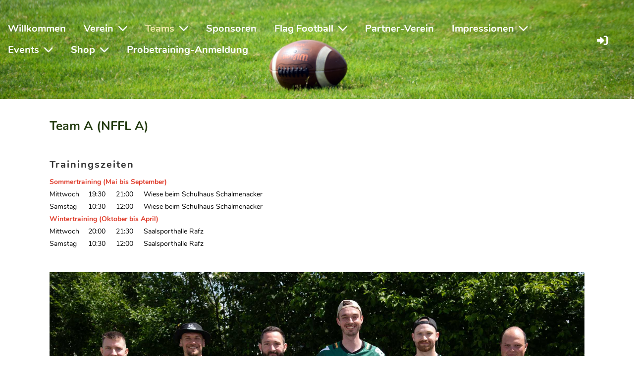

--- FILE ---
content_type: text/html;charset=UTF-8
request_url: https://www.rafz-bulldogs.ch/teams/nffl
body_size: 6299
content:
<!DOCTYPE html>
<html lang="de">
<head>
<base href="/clubdesk/"/>


    <meta http-equiv="content-type" content="text/html; charset=UTF-8">
    <meta name="viewport" content="width=device-width, initial-scale=1">

    <title>NFFL Team A - Teams - Rafz Bulldogs</title>
    <link rel="icon" href="fileservlet?type=image&amp;id=1003374&amp;s=djEt9AoFydq0nDwL_nQkO1jop9oHPDSEmd2fqmOnMzig1a0=">
<link rel="icon" type="image/png" href="fileservlet?type=image&amp;id=1003379&amp;s=djEtoOR28lu0y_ueo3QIVac76jdP2TdZByrhJ8hByzSMEZI=">
<link rel="apple-touch-icon" href="fileservlet?type=image&amp;id=1003379&amp;s=djEtoOR28lu0y_ueo3QIVac76jdP2TdZByrhJ8hByzSMEZI=">
<meta name="msapplication-square150x150logo" content="fileservlet?type=image&amp;id=1003379&amp;s=djEtoOR28lu0y_ueo3QIVac76jdP2TdZByrhJ8hByzSMEZI=">
<meta name="msapplication-square310x310logo" content="fileservlet?type=image&amp;id=1003379&amp;s=djEtoOR28lu0y_ueo3QIVac76jdP2TdZByrhJ8hByzSMEZI=">
<meta name="msapplication-square70x70logo" content="fileservlet?type=image&amp;id=1003379&amp;s=djEtoOR28lu0y_ueo3QIVac76jdP2TdZByrhJ8hByzSMEZI=">
<meta name="msapplication-wide310x150logo" content="fileservlet?type=image&amp;id=1003379&amp;s=djEtoOR28lu0y_ueo3QIVac76jdP2TdZByrhJ8hByzSMEZI=">
<link rel="stylesheet" type="text/css" media="all" href="v_4.5.13/shared/css/normalize.css"/>
<link rel="stylesheet" type="text/css" media="all" href="v_4.5.13/shared/css/layout.css"/>
<link rel="stylesheet" type="text/css" media="all" href="v_4.5.13/shared/css/tinyMceContent.css"/>
<link rel="stylesheet" type="text/css" media="all" href="v_4.5.13/webpage/css/admin.css"/>
<link rel="stylesheet" type="text/css" media="all" href="/clubdesk/webpage/fontawesome_6_1_1/css/all.min.css"/>
<link rel="stylesheet" type="text/css" media="all" href="/clubdesk/webpage/lightbox/featherlight-1.7.13.min.css"/>
<link rel="stylesheet" type="text/css" media="all" href="/clubdesk/webpage/aos/aos-2.3.2.css"/>
<link rel="stylesheet" type="text/css" media="all" href="/clubdesk/webpage/owl/css/owl.carousel-2.3.4.min.css"/>
<link rel="stylesheet" type="text/css" media="all" href="/clubdesk/webpage/owl/css/owl.theme.default-2.3.4.min.css"/>
<link rel="stylesheet" type="text/css" media="all" href="/clubdesk/webpage/owl/css/animate-1.0.css"/>
<link rel="stylesheet" type="text/css" media="all" href="v_4.5.13/content.css?v=1748978269390"/>
<link rel="stylesheet" type="text/css" media="all" href="v_4.5.13/shared/css/altcha-cd.css"/>
<script type="text/javascript" src="v_4.5.13/webpage/jquery_3_6_0/jquery-3.6.0.min.js"></script><script async defer src="v_4.5.13/shared/scripts/altcha_2_0_1/altcha.i18n.js" type="module"></script>
    <link rel="stylesheet" href="/clubdesk/webpage/cookieconsent/cookieconsent-3.1.1.min.css">
<link rel="stylesheet" href="genwwwfiles/page.css?v=1748978269390">

<link rel="stylesheet" href="wwwfiles/custom.css?v=" />


</head>
<body class="cd-sidebar-empty">


<nav class="cd-navigation-bar-container cd-hide-small cd-hide-on-edit scroll-offset-desktop" id="cd-navigation-element">
    <a href="javascript:void(0);" onclick="if (!window.location.hash) { window.location.href='/teams/nffl#cd-page-content'; const target = document.getElementById('cd-page-content'); let nav = document.getElementById('cd-navigation-element'); const y = target.getBoundingClientRect().top + window.scrollY - nav.offsetHeight; window.scrollTo({ top: y, behavior: 'auto' }); } else { window.location.href=window.location.href; }"onkeyup="if(event.key === 'Enter') { event.preventDefault(); this.click(); }" class="cd-skip-link" tabindex="0">Direkt zum Hauptinhalt springen</a>

    <div class="cd-navigation-bar">
        <div class="cd-navigation-bar-content">
            <div class="cd-singledropdownmenu cd-menu">
    <div class="cd-menu-level-1">
        <ul>
                <li>
                    <a href="/willkommen"  data-id="_0" data-parent-id="" class="cd-menu-item   ">
                            Willkommen
                    </a>
                </li>
                <li>
                    <a href="/verein"  data-id="_1" data-parent-id="" class="cd-menu-item   cd-menu-expand">
                            Verein
                                <i class="fas fa-chevron-down cd-menu-expander"></i>
                    </a>
                        <div class="cd-menu-level-2">
                            <ul>
                                <li>
                                    <a href="/verein" class="cd-menu-item " onclick="closeAllDropDowns()">Verein</a>
                                </li>
                                <li>
                                    <a href="/verein/statuten"  data-id="_1_0" data-parent-id="_1" class="cd-menu-item   " onclick="closeAllDropDowns()">
                                        Statuten und Richtlinien
                                    </a>
                                </li>
                                <li>
                                    <a href="/verein/mitglied_werden"  data-id="_1_1" data-parent-id="_1" class="cd-menu-item   " onclick="closeAllDropDowns()">
                                        Mitglied werden
                                    </a>
                                </li>
                                <li>
                                    <a href="/verein/verein_verlassen"  data-id="_1_2" data-parent-id="_1" class="cd-menu-item   " onclick="closeAllDropDowns()">
                                        Verein verlassen
                                    </a>
                                </li>
                                <li>
                                    <a href="/verein/vereinsanschrift"  data-id="_1_3" data-parent-id="_1" class="cd-menu-item   " onclick="closeAllDropDowns()">
                                        Vereinsanschrift
                                    </a>
                                </li>
                                <li>
                                    <a href="/verein/sozial_media_netzwerke"  data-id="_1_4" data-parent-id="_1" class="cd-menu-item   " onclick="closeAllDropDowns()">
                                        Sozial Media Netzwerke
                                    </a>
                                </li>
                                <li>
                                    <a href="/verein/ethik"  data-id="_1_5" data-parent-id="_1" class="cd-menu-item   " onclick="closeAllDropDowns()">
                                        Ethik-Verantwortlicher
                                    </a>
                                </li>
                            </ul>
                        </div>
                </li>
                <li>
                    <a href="/teams"  data-id="_2" data-parent-id="" class="cd-menu-item  cd-menu-selected cd-menu-expand">
                            Teams
                                <i class="fas fa-chevron-down cd-menu-expander"></i>
                    </a>
                        <div class="cd-menu-level-2">
                            <ul>
                                <li>
                                    <a href="/teams/nffl"  data-id="_2_0" data-parent-id="_2" class="cd-menu-item cd-menu-active cd-menu-selected " onclick="closeAllDropDowns()">
                                        NFFL Team A
                                    </a>
                                </li>
                                <li>
                                    <a href="/teams/nffl_team_b"  data-id="_2_1" data-parent-id="_2" class="cd-menu-item   " onclick="closeAllDropDowns()">
                                        NFFL Team B
                                    </a>
                                </li>
                                <li>
                                    <a href="/teams/u132"  data-id="_2_2" data-parent-id="_2" class="cd-menu-item   " onclick="closeAllDropDowns()">
                                        U13
                                    </a>
                                </li>
                                <li>
                                    <a href="/teams/u1622"  data-id="_2_3" data-parent-id="_2" class="cd-menu-item   " onclick="closeAllDropDowns()">
                                        U16
                                    </a>
                                </li>
                            </ul>
                        </div>
                </li>
                <li>
                    <a href="/sponsoren"  data-id="_3" data-parent-id="" class="cd-menu-item   ">
                            Sponsoren
                    </a>
                </li>
                <li>
                    <a href="/flag_football"  data-id="_4" data-parent-id="" class="cd-menu-item   cd-menu-expand">
                            Flag Football
                                <i class="fas fa-chevron-down cd-menu-expander"></i>
                    </a>
                        <div class="cd-menu-level-2">
                            <ul>
                                <li>
                                    <a href="/flag_football" class="cd-menu-item " onclick="closeAllDropDowns()">Flag Football</a>
                                </li>
                                <li>
                                    <a href="/flag_football/reglement_und_formulare"  data-id="_4_0" data-parent-id="_4" class="cd-menu-item   " onclick="closeAllDropDowns()">
                                        Reglement und Formulare
                                    </a>
                                </li>
                            </ul>
                        </div>
                </li>
                <li>
                    <a href="/partner-verein"  data-id="_5" data-parent-id="" class="cd-menu-item   ">
                            Partner-Verein
                    </a>
                </li>
                <li>
                    <a href="/bilder-gallery"  data-id="_6" data-parent-id="" class="cd-menu-item   cd-menu-expand">
                            Impressionen
                                <i class="fas fa-chevron-down cd-menu-expander"></i>
                    </a>
                        <div class="cd-menu-level-2">
                            <ul>
                                <li>
                                    <a href="/bilder-gallery" class="cd-menu-item " onclick="closeAllDropDowns()">Impressionen</a>
                                </li>
                                <li>
                                    <a href="/bilder-gallery/fotos"  data-id="_6_0" data-parent-id="_6" class="cd-menu-item   " onclick="closeAllDropDowns()">
                                        YouTube
                                    </a>
                                </li>
                                <li>
                                    <a href="/bilder-gallery/insta"  data-id="_6_1" data-parent-id="_6" class="cd-menu-item   " onclick="closeAllDropDowns()">
                                        Instagram
                                    </a>
                                </li>
                            </ul>
                        </div>
                </li>
                <li>
                    <a href="/events"  data-id="_7" data-parent-id="" class="cd-menu-item   cd-menu-expand">
                            Events
                                <i class="fas fa-chevron-down cd-menu-expander"></i>
                    </a>
                        <div class="cd-menu-level-2">
                            <ul>
                                <li>
                                    <a href="/events" class="cd-menu-item " onclick="closeAllDropDowns()">Events</a>
                                </li>
                                <li>
                                    <a href="/events/070226_-_flag_me_if_you_can"  data-id="_7_0" data-parent-id="_7" class="cd-menu-item   " onclick="closeAllDropDowns()">
                                        07.02.26 - flag me if you can
                                    </a>
                                </li>
                            </ul>
                        </div>
                </li>
                <li>
                    <a href="/shop"  data-id="_8" data-parent-id="" class="cd-menu-item   cd-menu-expand">
                            Shop
                                <i class="fas fa-chevron-down cd-menu-expander"></i>
                    </a>
                        <div class="cd-menu-level-2">
                            <ul>
                                <li>
                                    <a href="/shop" class="cd-menu-item " onclick="closeAllDropDowns()">Shop</a>
                                </li>
                                <li>
                                    <a href="/shop/merchandising"  data-id="_8_0" data-parent-id="_8" class="cd-menu-item   " onclick="closeAllDropDowns()">
                                        Merchandising
                                    </a>
                                </li>
                            </ul>
                        </div>
                </li>
                <li>
                    <a href="/Probetraining-Anmeldung"  data-id="_9" data-parent-id="" class="cd-menu-item   ">
                            Probetraining-Anmeldung
                    </a>
                </li>
        </ul>
    </div>
</div>
            <span class="cd-filler"></span>
            <div class="cd-login-link-desktop">
    <a class="cd-link-login" href="/teams/nffl?action=login"><i style="padding: 3px;" class="fas fa-sign-in-alt"></i></a>
</div>
            
        </div>
    </div>
</nav>

<nav class="cd-mobile-menu-bar-fixed cd-hide-large">
    <a href="javascript:void(0);" onclick="if (!window.location.hash) { window.location.href='/teams/nffl#cd-page-content'; const target = document.getElementById('cd-page-content'); let nav = document.getElementById('cd-navigation-element'); const y = target.getBoundingClientRect().top + window.scrollY - nav.offsetHeight; window.scrollTo({ top: y, behavior: 'auto' }); } else { window.location.href=window.location.href; }"onkeyup="if(event.key === 'Enter') { event.preventDefault(); this.click(); }" class="cd-skip-link" tabindex="0">Direkt zum Hauptinhalt springen</a>

    <div class="cd-mobile-menu-bar">
        <div class="cd-mobile-menu-bar-content scroll-offset-mobile">
    <div class="mobile-menu">
        
<div tabindex="0" class="cd-mobile-menu-button" onclick="toggleMobileMenu(event)"
     onkeyup="if(event.key === 'Enter') { event.preventDefault(); this.click(event); }">
    
    <div class="nav-icon">
        <span></span>
        <span></span>
        <span></span>
    </div>
    <div class="menu-label">Menü</div>
</div>
    </div>

    <div class="filler"></div>

        <div class="cd-login-link-mobile">
    <a class="cd-link-login" href="/teams/nffl?action=login"><i style="padding: 3px;" class="fas fa-sign-in-alt"></i></a>
</div>
        <div class="cd-logo-and-name-mobile">
<a class="cd-club-logo-link" href="/willkommen"><img class="cd-club-logo" src="fileservlet?type&#61;image&amp;id&#61;1001709&amp;s&#61;djEtwaXywXrnMlBEr6g60GKXsay-_V1IUGM68mO0gDv1OLE&#61;&amp;imageFormat&#61;_512x512" alt="Logo der Webseite"></a>

</div>

</div>


    </div>
    <div class="cd-mobile-menu cd-menu">
    <div class="cd-mobile-menu-background"></div>
    <div class="cd-mobile-menu-level-1">
        <ul>
            <li>
                <a href="/willkommen"  data-id="_0" data-parent-id="" class="cd-menu-item   ">
                    Willkommen
                </a>
            </li>
            <li>
                <a href="/verein"  data-id="_1" data-parent-id="" class="cd-menu-item   cd-menu-expand">
                    Verein
                        <i class="fas fa-chevron-down cd-menu-expander"></i>
                </a>
                    <div class="cd-mobile-menu-level-2">
                        <ul>
                            <li>
                                <a href="/verein"  class="cd-menu-item ">
                                    Verein
                                </a>
                            </li>
                            <li>
                                <a href="/verein/statuten"  data-id="_1_0" data-parent-id="_1" class="cd-menu-item   ">
                                    Statuten und Richtlinien
                                </a>
                                <div class="cd-mobile-menu-level-3">
                                    <ul>
                                        <li>
                                            <a href="/verein/statuten"  class="cd-menu-item ">
                                                Statuten und Richtlinien
                                            </a>
                                        </li>
                                    </ul>
                                </div>
                            </li>
                            <li>
                                <a href="/verein/mitglied_werden"  data-id="_1_1" data-parent-id="_1" class="cd-menu-item   ">
                                    Mitglied werden
                                </a>
                                <div class="cd-mobile-menu-level-3">
                                    <ul>
                                        <li>
                                            <a href="/verein/mitglied_werden"  class="cd-menu-item ">
                                                Mitglied werden
                                            </a>
                                        </li>
                                    </ul>
                                </div>
                            </li>
                            <li>
                                <a href="/verein/verein_verlassen"  data-id="_1_2" data-parent-id="_1" class="cd-menu-item   ">
                                    Verein verlassen
                                </a>
                                <div class="cd-mobile-menu-level-3">
                                    <ul>
                                        <li>
                                            <a href="/verein/verein_verlassen"  class="cd-menu-item ">
                                                Verein verlassen
                                            </a>
                                        </li>
                                    </ul>
                                </div>
                            </li>
                            <li>
                                <a href="/verein/vereinsanschrift"  data-id="_1_3" data-parent-id="_1" class="cd-menu-item   ">
                                    Vereinsanschrift
                                </a>
                                <div class="cd-mobile-menu-level-3">
                                    <ul>
                                        <li>
                                            <a href="/verein/vereinsanschrift"  class="cd-menu-item ">
                                                Vereinsanschrift
                                            </a>
                                        </li>
                                    </ul>
                                </div>
                            </li>
                            <li>
                                <a href="/verein/sozial_media_netzwerke"  data-id="_1_4" data-parent-id="_1" class="cd-menu-item   ">
                                    Sozial Media Netzwerke
                                </a>
                                <div class="cd-mobile-menu-level-3">
                                    <ul>
                                        <li>
                                            <a href="/verein/sozial_media_netzwerke"  class="cd-menu-item ">
                                                Sozial Media Netzwerke
                                            </a>
                                        </li>
                                    </ul>
                                </div>
                            </li>
                            <li>
                                <a href="/verein/ethik"  data-id="_1_5" data-parent-id="_1" class="cd-menu-item   ">
                                    Ethik-Verantwortlicher
                                </a>
                                <div class="cd-mobile-menu-level-3">
                                    <ul>
                                        <li>
                                            <a href="/verein/ethik"  class="cd-menu-item ">
                                                Ethik-Verantwortlicher
                                            </a>
                                        </li>
                                    </ul>
                                </div>
                            </li>
                        </ul>
                    </div>
            </li>
            <li>
                <a href="/teams"  data-id="_2" data-parent-id="" class="cd-menu-item  cd-menu-selected cd-menu-expand">
                    Teams
                        <i class="fas fa-chevron-down cd-menu-expander"></i>
                </a>
                    <div class="cd-mobile-menu-level-2">
                        <ul>
                            <li>
                                <a href="/teams/nffl"  data-id="_2_0" data-parent-id="_2" class="cd-menu-item cd-menu-active cd-menu-selected ">
                                    NFFL Team A
                                </a>
                                <div class="cd-mobile-menu-level-3">
                                    <ul>
                                        <li>
                                            <a href="/teams/nffl"  class="cd-menu-item cd-menu-active">
                                                NFFL Team A
                                            </a>
                                        </li>
                                    </ul>
                                </div>
                            </li>
                            <li>
                                <a href="/teams/nffl_team_b"  data-id="_2_1" data-parent-id="_2" class="cd-menu-item   ">
                                    NFFL Team B
                                </a>
                                <div class="cd-mobile-menu-level-3">
                                    <ul>
                                        <li>
                                            <a href="/teams/nffl_team_b"  class="cd-menu-item ">
                                                NFFL Team B
                                            </a>
                                        </li>
                                    </ul>
                                </div>
                            </li>
                            <li>
                                <a href="/teams/u132"  data-id="_2_2" data-parent-id="_2" class="cd-menu-item   ">
                                    U13
                                </a>
                                <div class="cd-mobile-menu-level-3">
                                    <ul>
                                        <li>
                                            <a href="/teams/u132"  class="cd-menu-item ">
                                                U13
                                            </a>
                                        </li>
                                    </ul>
                                </div>
                            </li>
                            <li>
                                <a href="/teams/u1622"  data-id="_2_3" data-parent-id="_2" class="cd-menu-item   ">
                                    U16
                                </a>
                                <div class="cd-mobile-menu-level-3">
                                    <ul>
                                        <li>
                                            <a href="/teams/u1622"  class="cd-menu-item ">
                                                U16
                                            </a>
                                        </li>
                                    </ul>
                                </div>
                            </li>
                        </ul>
                    </div>
            </li>
            <li>
                <a href="/sponsoren"  data-id="_3" data-parent-id="" class="cd-menu-item   ">
                    Sponsoren
                </a>
            </li>
            <li>
                <a href="/flag_football"  data-id="_4" data-parent-id="" class="cd-menu-item   cd-menu-expand">
                    Flag Football
                        <i class="fas fa-chevron-down cd-menu-expander"></i>
                </a>
                    <div class="cd-mobile-menu-level-2">
                        <ul>
                            <li>
                                <a href="/flag_football"  class="cd-menu-item ">
                                    Flag Football
                                </a>
                            </li>
                            <li>
                                <a href="/flag_football/reglement_und_formulare"  data-id="_4_0" data-parent-id="_4" class="cd-menu-item   ">
                                    Reglement und Formulare
                                </a>
                                <div class="cd-mobile-menu-level-3">
                                    <ul>
                                        <li>
                                            <a href="/flag_football/reglement_und_formulare"  class="cd-menu-item ">
                                                Reglement und Formulare
                                            </a>
                                        </li>
                                    </ul>
                                </div>
                            </li>
                        </ul>
                    </div>
            </li>
            <li>
                <a href="/partner-verein"  data-id="_5" data-parent-id="" class="cd-menu-item   ">
                    Partner-Verein
                </a>
            </li>
            <li>
                <a href="/bilder-gallery"  data-id="_6" data-parent-id="" class="cd-menu-item   cd-menu-expand">
                    Impressionen
                        <i class="fas fa-chevron-down cd-menu-expander"></i>
                </a>
                    <div class="cd-mobile-menu-level-2">
                        <ul>
                            <li>
                                <a href="/bilder-gallery"  class="cd-menu-item ">
                                    Impressionen
                                </a>
                            </li>
                            <li>
                                <a href="/bilder-gallery/fotos"  data-id="_6_0" data-parent-id="_6" class="cd-menu-item   ">
                                    YouTube
                                </a>
                                <div class="cd-mobile-menu-level-3">
                                    <ul>
                                        <li>
                                            <a href="/bilder-gallery/fotos"  class="cd-menu-item ">
                                                YouTube
                                            </a>
                                        </li>
                                    </ul>
                                </div>
                            </li>
                            <li>
                                <a href="/bilder-gallery/insta"  data-id="_6_1" data-parent-id="_6" class="cd-menu-item   ">
                                    Instagram
                                </a>
                                <div class="cd-mobile-menu-level-3">
                                    <ul>
                                        <li>
                                            <a href="/bilder-gallery/insta"  class="cd-menu-item ">
                                                Instagram
                                            </a>
                                        </li>
                                    </ul>
                                </div>
                            </li>
                        </ul>
                    </div>
            </li>
            <li>
                <a href="/events"  data-id="_7" data-parent-id="" class="cd-menu-item   cd-menu-expand">
                    Events
                        <i class="fas fa-chevron-down cd-menu-expander"></i>
                </a>
                    <div class="cd-mobile-menu-level-2">
                        <ul>
                            <li>
                                <a href="/events"  class="cd-menu-item ">
                                    Events
                                </a>
                            </li>
                            <li>
                                <a href="/events/070226_-_flag_me_if_you_can"  data-id="_7_0" data-parent-id="_7" class="cd-menu-item   ">
                                    07.02.26 - flag me if you can
                                </a>
                                <div class="cd-mobile-menu-level-3">
                                    <ul>
                                        <li>
                                            <a href="/events/070226_-_flag_me_if_you_can"  class="cd-menu-item ">
                                                07.02.26 - flag me if you can
                                            </a>
                                        </li>
                                    </ul>
                                </div>
                            </li>
                        </ul>
                    </div>
            </li>
            <li>
                <a href="/shop"  data-id="_8" data-parent-id="" class="cd-menu-item   cd-menu-expand">
                    Shop
                        <i class="fas fa-chevron-down cd-menu-expander"></i>
                </a>
                    <div class="cd-mobile-menu-level-2">
                        <ul>
                            <li>
                                <a href="/shop"  class="cd-menu-item ">
                                    Shop
                                </a>
                            </li>
                            <li>
                                <a href="/shop/merchandising"  data-id="_8_0" data-parent-id="_8" class="cd-menu-item   ">
                                    Merchandising
                                </a>
                                <div class="cd-mobile-menu-level-3">
                                    <ul>
                                        <li>
                                            <a href="/shop/merchandising"  class="cd-menu-item ">
                                                Merchandising
                                            </a>
                                        </li>
                                    </ul>
                                </div>
                            </li>
                        </ul>
                    </div>
            </li>
            <li>
                <a href="/Probetraining-Anmeldung"  data-id="_9" data-parent-id="" class="cd-menu-item   ">
                    Probetraining-Anmeldung
                </a>
            </li>
        </ul>
    </div>
</div>
</nav>

<div class="main cd-light">

        <div tabindex="0" class="cd-totop-button" onclick="topFunction()"
         onkeyup="if(event.key === 'Enter') { topFunction(); }">
        <i class="fas fa-chevron-up"></i>
    </div>


    <header class="header-wrapper">
    <div class="cd-header "><div id='section_1000157' class='cd-section cd-light cd-min-height-set' debug-label='1000157' style='min-height: 200px;'>
<span class='cd-backgroundPane cd-backgroundPosition_COVER' style='display: block; position: absolute; overflow: hidden;top: 0px;left: 0px;bottom: 0px;right: 0px;filter: blur(0px);background-image: url(fileservlet?type=image&amp;id=1002017&amp;s=djEtd2JD2xku8Dwq7TxuDCkHxIlsghfavj2tQTNaLZG1YjQ=);background-color: rgba(31,65,4,0.95);'>
</span>
<div class='cd-section-content'></div>
</div>
</div>
    </header>


<main class="content-wrapper" tabindex="-1" id="cd-page-content" >
<div class="cd-content "><div aria-labelledby="block_101200_title" id='section_1000208' class='cd-section' debug-label='1000208' style=''>
<div class='cd-section-content'><div class="cd-row">

    <div class="cd-col m12">
        <div data-block-type="24" class="cd-block"
     debug-label="TitleBlock:101200"
     id="block_101200" 
     style="" >

    <div class="cd-block-content" id="block_101200_content"
         style="">
        <h1 id="block_101200_title">Team A (NFFL A)</h1></div>
    </div>
</div>
    </div>

<div class="cd-row">

    <div class="cd-col m12">
        <div data-block-type="0" class="cd-block"
     debug-label="TextBlock:100918"
     id="block_100918" 
     style="" >

    <div class="cd-block-content" id="block_100918_content"
         style="">
        <h2>Trainingszeiten</h2>
<p><span style="color: rgb(224, 62, 45);"><strong>Sommertraining (Mai bis September)</strong></span></p>
<table style="border-collapse: collapse; width: 352pt;" border="0" width="469" cellspacing="0" cellpadding="0"><colgroup><col style="mso-width-source: userset; mso-width-alt: 2889; width: 59pt;" width="79"> <col style="mso-width-source: userset; mso-width-alt: 2048; width: 42pt;" span="2" width="56"> <col style="mso-width-source: userset; mso-width-alt: 10166; width: 209pt;" width="278"> </colgroup>
<tbody>
<tr style="height: 15.0pt;">
<td style="height: 15.0pt; width: 59pt;" width="79" height="20">Mittwoch</td>
<td class="xl66" style="width: 42pt;" width="56">19:30</td>
<td class="xl66" style="width: 42pt;" width="56">21:00</td>
<td style="width: 209pt;" width="278">Wiese beim Schulhaus Schalmenacker</td>
</tr>
<tr style="height: 15.0pt;">
<td style="height: 15.0pt;" height="20">Samstag</td>
<td class="xl66">10:30</td>
<td class="xl66">12:00</td>
<td>Wiese beim Schulhaus Schalmenacker</td>
</tr>
</tbody>
</table>
<p><span style="color: rgb(224, 62, 45);"><strong>Wintertraining (Oktober bis April)</strong></span></p>
<table style="border-collapse: collapse; width: 352pt;" border="0" width="469" cellspacing="0" cellpadding="0"><colgroup><col style="mso-width-source: userset; mso-width-alt: 2889; width: 59pt;" width="79"><col style="mso-width-source: userset; mso-width-alt: 2048; width: 42pt;" span="2" width="56"><col style="mso-width-source: userset; mso-width-alt: 10166; width: 209pt;" width="278"></colgroup>
<tbody>
<tr style="height: 15.0pt;">
<td class="xl66" style="height: 15.0pt; width: 59pt;" width="79" height="20">Mittwoch</td>
<td class="xl67" style="border-left: none; width: 42pt;" width="56">20:00</td>
<td class="xl67" style="border-left: none; width: 42pt;" width="56">21:30</td>
<td class="xl66" style="border-left: none; width: 209pt;" width="278">Saalsporthalle Rafz</td>
</tr>
<tr>
<td style="width: 59pt;">Samstag</td>
<td style="border-left: none; width: 42pt;">10:30</td>
<td style="border-left: none; width: 42pt;">12:00</td>
<td style="border-left: none; width: 209pt;">Saalsporthalle Rafz</td>
</tr>
</tbody>
</table>
<p>&nbsp;</p></div>
    </div>
</div>
    </div>

<div class="cd-row">

    <div class="cd-col m12">
        <div data-block-type="21" class="cd-block"
     debug-label="Image:101591"
     id="block_101591" 
     style="" >

    <div class="cd-block-content" id="block_101591_content"
         style="">
        <div class="cd-image-block">
<a href="fileservlet?type=image&amp;id=1002900&amp;s=djEtxZxA72vLcxnmpQuiXbo-8C0V6lwg0n60gXSe6eEZQek=" data-featherlight="image"><img class="cd-image-contain"src="fileservlet?type=image&amp;id=1002900&amp;s=djEtxZxA72vLcxnmpQuiXbo-8C0V6lwg0n60gXSe6eEZQek=" alt="" /></a></div></div>
    </div>
</div>
    </div>

<div class="cd-row">

    <div class="cd-col m12">
        <div data-block-type="22" class="cd-block"
     debug-label="ContactList-Tile:101144"
     id="block_101144" 
     style="" >

    <div class="cd-block-content" id="block_101144_content"
         style="">
        <div class="cd-contactlist-tile-v cd-tile-v">
    <h3>Coaches</h3>
<div class="cd-tile-container">
    <div tabindex="0" class="cd-tile-v-box cd-tile-width-5"  >
        <span class="cd-back-anchor"
              id="contactlistblock-101144-contact-1000246"></span>
        <div class="cd-image-wrapper-1">
            <div class="cd-image-content ">
                <img class="cd-zoom cd-image-contain"
                     src="fileservlet?type=image&amp;id=1002961&amp;s=djEtFRIjz169-MdpaapteVqpl-hrwvZdQPCLZEsAIGX3MC8=&amp;imageFormat=_1024x1024"
                     alt="Kontaktfoto"/>
            </div>
        </div>
        <div class="cd-tile-v-main-area" style="flex-grow:1;">
            <div class="cd-tile-v-main-heading">Dennis Laiz</div>
            <div class="cd-tile-v-main-subheading">Coaches<br>Spieler</div>
        </div>
        </div>
    <div tabindex="0" class="cd-tile-v-box cd-tile-width-5"  >
        <span class="cd-back-anchor"
              id="contactlistblock-101144-contact-1000030"></span>
        <div class="cd-image-wrapper-1">
            <div class="cd-image-content ">
                <img class="cd-zoom cd-image-contain"
                     src="fileservlet?type=image&amp;id=1002969&amp;s=djEtAylUFMX-QVTrGWMLXElpFV8yyji0ea71cwoFnTTJM-Q=&amp;imageFormat=_1024x1024"
                     alt="Kontaktfoto"/>
            </div>
        </div>
        <div class="cd-tile-v-main-area" style="flex-grow:1;">
            <div class="cd-tile-v-main-heading">René Krickhahn</div>
            <div class="cd-tile-v-main-subheading">Coaches<br>Spieler</div>
        </div>
        </div>
    </div>
<h3>Spieler</h3>
<div class="cd-tile-container">
    <div tabindex="0" class="cd-tile-v-box cd-tile-width-5"  >
        <span class="cd-back-anchor"
              id="contactlistblock-101144-contact-1000386"></span>
        <div class="cd-image-wrapper-1">
            <div class="cd-image-content ">
                <img class="cd-zoom cd-image-contain"
                     src="fileservlet?type=image&amp;id=1002959&amp;s=djEt7rOBIqNJWSlGYxjJ7EBxZJGfSSxs6e5aW8JSAOpJXkg=&amp;imageFormat=_1024x1024"
                     alt="Kontaktfoto"/>
            </div>
        </div>
        <div class="cd-tile-v-main-area" style="flex-grow:1;">
            <div class="cd-tile-v-main-heading">Adrian Rykart</div>
            <div class="cd-tile-v-main-subheading">Spieler<br>&nbsp;</div>
        </div>
        </div>
    <div tabindex="0" class="cd-tile-v-box cd-tile-width-5"  >
        <span class="cd-back-anchor"
              id="contactlistblock-101144-contact-1000031"></span>
        <div class="cd-image-wrapper-1">
            <div class="cd-image-content ">
                <img class="cd-zoom cd-image-contain"
                     src="fileservlet?type=image&amp;id=1002960&amp;s=djEtx5_EIVLx3TLGn9thaOc57l8HZBteY0lPDmbbtYNxQus=&amp;imageFormat=_1024x1024"
                     alt="Kontaktfoto"/>
            </div>
        </div>
        <div class="cd-tile-v-main-area" style="flex-grow:1;">
            <div class="cd-tile-v-main-heading">Alexander Harburger</div>
            <div class="cd-tile-v-main-subheading">Spieler<br>&nbsp;</div>
        </div>
        </div>
    <div tabindex="0" class="cd-tile-v-box cd-tile-width-5"  >
        <span class="cd-back-anchor"
              id="contactlistblock-101144-contact-1000315"></span>
        <div class="cd-image-wrapper-1">
            <div class="cd-image-content ">
                <img class="cd-zoom cd-image-contain"
                     src="fileservlet?type=image&amp;id=1001530&amp;s=djEtAib6MbTI9kgJqyU7GWOUvSj7zWBoBenLl5KU7Cx9e3o=&amp;imageFormat=_1024x1024"
                     alt="Kontaktfoto"/>
            </div>
        </div>
        <div class="cd-tile-v-main-area" style="flex-grow:1;">
            <div class="cd-tile-v-main-heading">Daniel Els</div>
            <div class="cd-tile-v-main-subheading">Spieler<br>&nbsp;</div>
        </div>
        </div>
    <div tabindex="0" class="cd-tile-v-box cd-tile-width-5"  >
        <span class="cd-back-anchor"
              id="contactlistblock-101144-contact-1000246"></span>
        <div class="cd-image-wrapper-1">
            <div class="cd-image-content ">
                <img class="cd-zoom cd-image-contain"
                     src="fileservlet?type=image&amp;id=1002961&amp;s=djEtFRIjz169-MdpaapteVqpl-hrwvZdQPCLZEsAIGX3MC8=&amp;imageFormat=_1024x1024"
                     alt="Kontaktfoto"/>
            </div>
        </div>
        <div class="cd-tile-v-main-area" style="flex-grow:1;">
            <div class="cd-tile-v-main-heading">Dennis Laiz</div>
            <div class="cd-tile-v-main-subheading">Coaches<br>Spieler</div>
        </div>
        </div>
    <div tabindex="0" class="cd-tile-v-box cd-tile-width-5"  >
        <span class="cd-back-anchor"
              id="contactlistblock-101144-contact-1000298"></span>
        <div class="cd-image-wrapper-1">
            <div class="cd-image-content ">
                <img class="cd-zoom cd-image-contain"
                     src="fileservlet?type=image&amp;id=1002962&amp;s=djEtXJ8WWsPay2m9sozP1ExDjqcHuHAIWg1BBeEPveLcu_g=&amp;imageFormat=_1024x1024"
                     alt="Kontaktfoto"/>
            </div>
        </div>
        <div class="cd-tile-v-main-area" style="flex-grow:1;">
            <div class="cd-tile-v-main-heading">Fabian Frei</div>
            <div class="cd-tile-v-main-subheading">Spieler<br>&nbsp;</div>
        </div>
        </div>
    <div tabindex="0" class="cd-tile-v-box cd-tile-width-5"  >
        <span class="cd-back-anchor"
              id="contactlistblock-101144-contact-1000234"></span>
        <div class="cd-image-wrapper-1">
            <div class="cd-image-content ">
                <img class="cd-zoom cd-image-contain"
                     src="fileservlet?type=image&amp;id=1002917&amp;s=djEtAjUu1JhOkW8Qgm_2hEguN2JJaI69DcrsuE9Q1zB923E=&amp;imageFormat=_1024x1024"
                     alt="Kontaktfoto"/>
            </div>
        </div>
        <div class="cd-tile-v-main-area" style="flex-grow:1;">
            <div class="cd-tile-v-main-heading">Jan Schweizer</div>
            <div class="cd-tile-v-main-subheading">Spieler<br>&nbsp;</div>
        </div>
        </div>
    <div tabindex="0" class="cd-tile-v-box cd-tile-width-5"  >
        <span class="cd-back-anchor"
              id="contactlistblock-101144-contact-1000021"></span>
        <div class="cd-image-wrapper-1">
            <div class="cd-image-content ">
                <img class="cd-zoom cd-image-contain"
                     src="fileservlet?type=image&amp;id=1002963&amp;s=djEt92VN9l43J3-bi4XXxklzeP07vGjOZcJWPUX3cSeua6I=&amp;imageFormat=_1024x1024"
                     alt="Kontaktfoto"/>
            </div>
        </div>
        <div class="cd-tile-v-main-area" style="flex-grow:1;">
            <div class="cd-tile-v-main-heading">Jérôme Krickhahn</div>
            <div class="cd-tile-v-main-subheading">Spieler<br>&nbsp;</div>
        </div>
        </div>
    <div tabindex="0" class="cd-tile-v-box cd-tile-width-5"  >
        <span class="cd-back-anchor"
              id="contactlistblock-101144-contact-1000384"></span>
        <div class="cd-image-wrapper-1">
            <div class="cd-image-content ">
                <img class="cd-zoom cd-image-contain"
                     src="fileservlet?type=image&amp;id=1002964&amp;s=djEtbYID3Vpe6u95LP_A31-Jo--NkAYuFXY2HtatA-xlI4M=&amp;imageFormat=_1024x1024"
                     alt="Kontaktfoto"/>
            </div>
        </div>
        <div class="cd-tile-v-main-area" style="flex-grow:1;">
            <div class="cd-tile-v-main-heading">Joel Nussbaum</div>
            <div class="cd-tile-v-main-subheading">Spieler<br>&nbsp;</div>
        </div>
        </div>
    <div tabindex="0" class="cd-tile-v-box cd-tile-width-5"  >
        <span class="cd-back-anchor"
              id="contactlistblock-101144-contact-1000407"></span>
        <div class="cd-image-wrapper-1">
            <div class="cd-image-content ">
                <img class="cd-zoom cd-image-contain"
                     src="fileservlet?type=image&amp;id=1002955&amp;s=djEt83BoJhsyFE2EGAlLEIKyw90FhfgfCNCXUHTqFyI6Y_Y=&amp;imageFormat=_1024x1024"
                     alt="Kontaktfoto"/>
            </div>
        </div>
        <div class="cd-tile-v-main-area" style="flex-grow:1;">
            <div class="cd-tile-v-main-heading">Leandro Margiotta</div>
            <div class="cd-tile-v-main-subheading">Spieler<br>&nbsp;</div>
        </div>
        </div>
    <div tabindex="0" class="cd-tile-v-box cd-tile-width-5"  >
        <span class="cd-back-anchor"
              id="contactlistblock-101144-contact-1000310"></span>
        <div class="cd-image-wrapper-1">
            <div class="cd-image-content ">
                <img class="cd-zoom cd-image-contain"
                     src="fileservlet?type=image&amp;id=1002966&amp;s=djEtrVNakFgjf5sG1w2eodsQTlW3OBVFt02qmePuDIpUlDk=&amp;imageFormat=_1024x1024"
                     alt="Kontaktfoto"/>
            </div>
        </div>
        <div class="cd-tile-v-main-area" style="flex-grow:1;">
            <div class="cd-tile-v-main-heading">Lisa Hartmann</div>
            <div class="cd-tile-v-main-subheading">Spieler<br>&nbsp;</div>
        </div>
        </div>
    <div tabindex="0" class="cd-tile-v-box cd-tile-width-5"  >
        <span class="cd-back-anchor"
              id="contactlistblock-101144-contact-1000355"></span>
        <div class="cd-image-wrapper-1">
            <div class="cd-image-content ">
                <img class="cd-zoom cd-image-contain"
                     src="fileservlet?type=image&amp;id=1002967&amp;s=djEtPdkKptcAlc1qEcf85Or6KAkLX0Eyj0XjLHN0QBQ1dhs=&amp;imageFormat=_1024x1024"
                     alt="Kontaktfoto"/>
            </div>
        </div>
        <div class="cd-tile-v-main-area" style="flex-grow:1;">
            <div class="cd-tile-v-main-heading">Maximilian Richter</div>
            <div class="cd-tile-v-main-subheading">Spieler<br>&nbsp;</div>
        </div>
        </div>
    <div tabindex="0" class="cd-tile-v-box cd-tile-width-5"  >
        <span class="cd-back-anchor"
              id="contactlistblock-101144-contact-1000081"></span>
        <div class="cd-image-wrapper-1">
            <div class="cd-image-content ">
                <img class="cd-zoom cd-image-contain"
                     src="fileservlet?type=image&amp;id=1002968&amp;s=djEtcAfACZVakkLDSywxRC-y8BE3ICdiFrG_Ja68FrIddRc=&amp;imageFormat=_1024x1024"
                     alt="Kontaktfoto"/>
            </div>
        </div>
        <div class="cd-tile-v-main-area" style="flex-grow:1;">
            <div class="cd-tile-v-main-heading">Mike Dünki</div>
            <div class="cd-tile-v-main-subheading">Spieler<br>&nbsp;</div>
        </div>
        </div>
    <div tabindex="0" class="cd-tile-v-box cd-tile-width-5"  >
        <span class="cd-back-anchor"
              id="contactlistblock-101144-contact-1000060"></span>
        <div class="cd-image-wrapper-1">
            <div class="cd-image-content ">
                <img class="cd-zoom cd-image-contain"
                     src="fileservlet?type=image&amp;id=1001543&amp;s=djEt6iMBKE197Mo4StAhYKLqFWbKRMFs-7psiT4I846ZCNY=&amp;imageFormat=_1024x1024"
                     alt="Kontaktfoto"/>
            </div>
        </div>
        <div class="cd-tile-v-main-area" style="flex-grow:1;">
            <div class="cd-tile-v-main-heading">Patrick Frei</div>
            <div class="cd-tile-v-main-subheading">Spieler<br>&nbsp;</div>
        </div>
        </div>
    <div tabindex="0" class="cd-tile-v-box cd-tile-width-5"  >
        <span class="cd-back-anchor"
              id="contactlistblock-101144-contact-1000030"></span>
        <div class="cd-image-wrapper-1">
            <div class="cd-image-content ">
                <img class="cd-zoom cd-image-contain"
                     src="fileservlet?type=image&amp;id=1002969&amp;s=djEtAylUFMX-QVTrGWMLXElpFV8yyji0ea71cwoFnTTJM-Q=&amp;imageFormat=_1024x1024"
                     alt="Kontaktfoto"/>
            </div>
        </div>
        <div class="cd-tile-v-main-area" style="flex-grow:1;">
            <div class="cd-tile-v-main-heading">René Krickhahn</div>
            <div class="cd-tile-v-main-subheading">Coaches<br>Spieler</div>
        </div>
        </div>
    <div tabindex="0" class="cd-tile-v-box cd-tile-width-5"  >
        <span class="cd-back-anchor"
              id="contactlistblock-101144-contact-1000006"></span>
        <div class="cd-image-wrapper-1">
            <div class="cd-image-content ">
                <img class="cd-zoom cd-image-contain"
                     src="fileservlet?type=image&amp;id=1002953&amp;s=djEtQH-S4JZieTAaau0CqR4EMldabv0Dm-8fcUA0UVAo7EA=&amp;imageFormat=_1024x1024"
                     alt="Kontaktfoto"/>
            </div>
        </div>
        <div class="cd-tile-v-main-area" style="flex-grow:1;">
            <div class="cd-tile-v-main-heading">Thibaud Roth</div>
            <div class="cd-tile-v-main-subheading">Spieler<br>&nbsp;</div>
        </div>
        </div>
    </div>
</div></div>
    </div>
</div>
    </div>

</div>
</div>
<div id='section_1000300' class='cd-section' debug-label='1000300' style=''>
<span class='cd-backgroundPane' style='display: block; position: absolute; overflow: hidden;top: 0px;left: 0px;bottom: 0px;right: 0px;'>
</span>
<div class='cd-section-content'></div>
</div>
</div>
</main>

<footer>
    <div class="cd-footer "><div id='section_1000156' class='cd-section' debug-label='1000156' style=''>
<div class='cd-section-content'><div class="cd-row">

    <div class="cd-col m12">
        <div data-block-type="0" class="cd-block"
     debug-label="TextBlock:100812"
     id="block_100812" 
     style="" >

    <div class="cd-block-content" id="block_100812_content"
         style="">
        <p style="text-align: center; font-size: 7pt;"><a style="text-decoration: none;" href="http://www.clubdesk.com">Powered by ClubDesk Vereinssoftware</a>&nbsp;&nbsp; | &nbsp;&nbsp;<a style="text-decoration: none;" href="https://app.clubdesk.com" target="_blank">ClubDesk Login</a></p></div>
    </div>
</div>
    </div>

</div>
</div>
</div>
</footer>
</div>
<script type="text/javascript" src="webpage/lightbox/featherlight-1.7.13.min.js"></script>
<script type="text/javascript" src="webpage/aos/aos-2.3.2.js"></script>
<script type="text/javascript" src="webpage/aos/aos-init-2.3.2.js"></script>
<script type="text/javascript" src="webpage/lightbox/featherlight-1.7.13.min.js"></script>
<script type="text/javascript" src="webpage/owl/owl.carousel-2.3.4-cd.js"></script>
<script type="text/javascript" src="webpage/fixes/ofi.js"></script>
<script type="text/javascript" src="webpage/fixes/captions.js"></script>
<script type="text/javascript">
objectFitImages('.cd-image-content img');
adjustCaptionContainer();
</script>
<script>  window.addEventListener('load', (event) => {
    let altchaWidgets = document.querySelectorAll('altcha-widget');
    if (!altchaWidgets || altchaWidgets.length == 0) {
      return;
    }
    for (var i = 0; i < altchaWidgets.length; i++) {
      let altchaWidget = altchaWidgets[i];
      let anchor = document.querySelector(altchaWidget.floatinganchor);
      anchor.addEventListener('mouseenter', function() { if (altchaWidget.getState() === 'verifying') { altchaWidget.removeAttribute('hidden'); } });
      anchor.addEventListener('mouseleave', function() { altchaWidget.setAttribute('hidden', 'true'); });
      altchaWidget.addEventListener('statechange', (ev) => {
        if (ev.detail.state === 'error') {
          altchaWidget.removeAttribute('hidden');
        }
      });
    }
  });
</script>

<script src="/clubdesk/webpage/cookieconsent/cookieconsent-3.1.1.min.js" type="text/javascript"></script>
<script src="genwwwfiles/page.js?v=1748978269390" type="text/javascript"></script>


</body>
</html>

--- FILE ---
content_type: text/css;charset=UTF-8
request_url: https://www.rafz-bulldogs.ch/clubdesk/v_4.5.13/shared/css/altcha-cd.css
body_size: 386
content:
:root {
  --altcha-border-width: 1px;
  --altcha-border-radius: 4px;
  --altcha-color-base: #ffffff;
  --altcha-color-border: #a0a0a0;
  --altcha-color-text: #393e46;
  --altcha-color-border-focus: #393e46;
  --altcha-color-error-text: #f23939;
  --altcha-color-footer-bg: #ffffff;
  --altcha-max-width: 260px;
}

/* override dark design, kinda strange stuff */
.cd-dark label.altcha-label, .cd-dark a.altcha-logo, .cd-dark div.altcha-footer > div,
.cd-dark div.altcha-footer > div > a, .cd-dark div.altcha-main svg {
  color: var(--altcha-color-text);
}
.cd-dark div .altcha-error {
  color: var(--altcha-color-error-text);
}
.cd-dark altcha-widget {
  background-color: var(--altcha-color-base);
}

/* enforce correct rendering of altcha widgets checkbox (inherits otherwise from label) */
label.altcha-label {
  padding-bottom: 0;
}
altcha-widget .altcha-checkbox input[type=checkbox] {
  width: 18px;
  height: 18px;
}

--- FILE ---
content_type: text/css;charset=UTF-8
request_url: https://www.rafz-bulldogs.ch/clubdesk/genwwwfiles/page.css?v=1748978269390
body_size: 3582
content:
/* nunito-regular - v11-latin_latin-ext */
@font-face {
  font-family: 'Nunito';
  font-style: normal;
  font-weight: normal;
  src: url('/clubdesk/webpage/webfonts/nunito-v11-latin_latin-ext-regular.eot'); /* IE9 Compat Modes */
  src: local(''),
       url('/clubdesk/webpage/webfonts/nunito-v11-latin_latin-ext-regular.eot?#iefix') format('embedded-opentype'), /* IE6-IE8 */
       url('/clubdesk/webpage/webfonts/nunito-v11-latin_latin-ext-regular.woff2') format('woff2'), /* Super Modern Browsers */
       url('/clubdesk/webpage/webfonts/nunito-v11-latin_latin-ext-regular.woff') format('woff'), /* Modern Browsers */
       url('/clubdesk/webpage/webfonts/nunito-v11-latin_latin-ext-regular.ttf') format('truetype'), /* Safari, Android, iOS */
       url('/clubdesk/webpage/webfonts/nunito-v11-latin_latin-ext-regular.svg#Oswald') format('svg'); /* Legacy iOS */
}/* nunito-700 - v11-latin_latin-ext */
@font-face {
  font-family: 'Nunito';
  font-style: normal;
  font-weight: 700;
  src: url('/clubdesk/webpage/webfonts/nunito-v11-latin_latin-ext-700.eot'); /* IE9 Compat Modes */
  src: local(''),
       url('/clubdesk/webpage/webfonts/nunito-v11-latin_latin-ext-700.eot?#iefix') format('embedded-opentype'), /* IE6-IE8 */
       url('/clubdesk/webpage/webfonts/nunito-v11-latin_latin-ext-700.woff2') format('woff2'), /* Super Modern Browsers */
       url('/clubdesk/webpage/webfonts/nunito-v11-latin_latin-ext-700.woff') format('woff'), /* Modern Browsers */
       url('/clubdesk/webpage/webfonts/nunito-v11-latin_latin-ext-700.ttf') format('truetype'), /* Safari, Android, iOS */
       url('/clubdesk/webpage/webfonts/nunito-v11-latin_latin-ext-700.svg#Oswald') format('svg'); /* Legacy iOS */
}
body {
    position: relative;
    min-height: 100vh;
    display: flex;
    flex-direction: column;
}

.main {
    flex-grow: 1;
    display: flex;
    flex-direction: column;
}

.cd-content, .cd-sidebar, .cd-header, .cd-footer {
    position: relative;
}

.columns-wrapper {
    flex-grow: 1;
    display: flex;
    flex-direction: row;
}

.columns-margins {
    flex-grow: 1;
}

.columns {
    display: flex;
    flex-direction: row;
    align-items: stretch;
    width: 100%;
    max-width: 1100px;
    flex-basis: 1100px;
}

.content-wrapper {
    flex-grow: 1;
    display: flex;
    flex-direction: column;
    overflow: hidden;
}

.sidebar-wrapper {
    display: flex;
    flex-direction: column;
    flex-basis: 240px;
    flex-shrink: 0;
    border-left: 0 SOLID rgba(31,65,4,1.0);
    overflow: hidden;
}

.cd-header, .cd-content, .cd-sidebar, .cd-footer {
    flex-grow: 1;
}

.cd-row {
    max-width: 1100px;
    margin: 0 auto;
}

.cd-navigation-bar-container a, .cd-navigation-bar-container a:hover {
    text-decoration: none;
}

.cd-filler {
    flex-grow: 1;
}

@media (max-width: 576px) {
    .columns {
        display: block;
        flex-basis: initial;
    }

    .sidebar-wrapper {
        border-left: none;
        max-width: 100%;
    }
}
.cd-navigation-bar-container {
    position: fixed;
    top: 0;
    width: 100%;
    z-index: 30010;
    transition: all 0.4s ease;
}

.cd-scroll .cd-navigation-bar-container {
    background: rgba(0,0,0,1.0);
}

.cd-header-empty .cd-navigation-bar-container {
    background: rgba(0,0,0,1.0);
    border-bottom: 1px solid #999999;
}

.cd-navigation-bar-content {
    display: flex;
    align-items: center;
    margin: 40px 0;
    transition: all 0.4s ease;
    flex-direction: row;
}

.cd-scroll .cd-navigation-bar-content {
    margin: 20px 0;
}

.cd-navigation-bar a.cd-link-login {
	font-family: Nunito, sans-serif;
	font-size: 22px;
	font-weight: 400;
	font-style: normal;
	text-decoration: none;
	text-align: left;
	text-transform: none;
	margin: 15px 50px 15px 0;
	overflow-wrap: break-word;
}

.cd-navigation-bar a.cd-link-login {
	color: rgba(255,255,255,1.0);
}

.cd-navigation-bar a.cd-link-login:focus {
	outline-width: 3px;
	outline-style: solid;

}

.cd-navigation-bar a.cd-link-login:focus {
	outline-color: rgba(255,255,255,1.0);
}


.cd-navigation-bar a.cd-link-login, .cd-navigation-bar a.cd-link-login:visited {
	text-transform: none;
	text-decoration: none;
}

.cd-navigation-bar a.cd-link-login, .cd-navigation-bar a.cd-link-login:visited {
	color: rgba(255,255,255,1.0);
}

.cd-navigation-bar a.cd-link-login:hover, .cd-navigation-bar a.cd-link-login:visited:hover {	text-decoration: underline;
}

.cd-navigation-bar a.cd-link-login:hover, .cd-navigation-bar a.cd-link-login:visited:hover {
	color: rgba(255,255,255,1.0);
}

.cd-navigation-bar a.cd-link-login:focus, .cd-navigation-bar a.cd-link-login:visited:focus {
	outline-width: 3px;
	outline-style: solid;

}

.cd-navigation-bar a.cd-link-login:focus, .cd-navigation-bar a.cd-link-login:visited:focus {
	outline-color: rgba(255,255,255,1.0);
}



.mobile-menu-bar-fixed a.cd-link-login {
	font-family: Nunito, sans-serif;
	font-size: 22px;
	font-weight: 400;
	font-style: normal;
	text-decoration: none;
	text-align: left;
	text-transform: none;
	margin: 0 25px 0 0;
	overflow-wrap: break-word;
}

.mobile-menu-bar-fixed a.cd-link-login {
	color: rgba(255,255,255,1.0);
}

.mobile-menu-bar-fixed a.cd-link-login:focus {
	outline-width: 3px;
	outline-style: solid;

}

.mobile-menu-bar-fixed a.cd-link-login:focus {
	outline-color: rgba(255,255,255,1.0);
}


.mobile-menu-bar-fixed a.cd-link-login, .mobile-menu-bar-fixed a.cd-link-login:visited {
	text-transform: none;
	text-decoration: none;
}

.mobile-menu-bar-fixed a.cd-link-login, .mobile-menu-bar-fixed a.cd-link-login:visited {
	color: rgba(255,255,255,1.0);
}

.mobile-menu-bar-fixed a.cd-link-login:hover, .mobile-menu-bar-fixed a.cd-link-login:visited:hover {	text-decoration: underline;
}

.mobile-menu-bar-fixed a.cd-link-login:hover, .mobile-menu-bar-fixed a.cd-link-login:visited:hover {
	color: rgba(255,255,255,1.0);
}

.mobile-menu-bar-fixed a.cd-link-login:focus, .mobile-menu-bar-fixed a.cd-link-login:visited:focus {
	outline-width: 3px;
	outline-style: solid;

}

.mobile-menu-bar-fixed a.cd-link-login:focus, .mobile-menu-bar-fixed a.cd-link-login:visited:focus {
	outline-color: rgba(255,255,255,1.0);
}



.cd-mobile-menu-bar-fixed {
    position:fixed;
    top: 0;
    left: 0;
    right: 0;
    z-index: 30000;
}

.cd-mobile-menu-bar-content {
    transition: all 0.4s ease;
    background: none !important;
}

.cd-header-empty .cd-mobile-menu-bar {
    background: rgba(31,65,4,0.95);
    border-bottom: 1px solid #999999;
}

.cd-scroll .cd-mobile-menu-bar-content {
    padding: 10px;
}

.cd-scroll .cd-mobile-menu-bar {
    background: rgba(31,65,4,0.95);
}

@media (min-width: 993px) {
    .cd-header-empty .cd-content .cd-section:first-of-type {
        padding-top: 100px;
    }
}

@media (max-width: 992px) {
    .cd-header-empty .cd-content .cd-section:first-of-type {
        padding-top: 100px;
    }
}


.cd-login-link-desktop a.cd-link-login {
	font-family: Nunito, sans-serif;
	font-size: 22px;
	font-weight: 400;
	font-style: normal;
	text-decoration: none;
	text-align: left;
	text-transform: none;
	margin: 15px 50px 15px 0;
	overflow-wrap: break-word;
}

.cd-login-link-desktop a.cd-link-login {
	color: rgba(255,255,255,1.0);
}

.cd-login-link-desktop a.cd-link-login:focus {
	outline-width: 3px;
	outline-style: solid;

}

.cd-login-link-desktop a.cd-link-login:focus {
	outline-color: rgba(255,255,255,1.0);
}


.cd-login-link-desktop a.cd-link-login {
	text-transform: none;
	text-decoration: none;
}

.cd-login-link-desktop a.cd-link-login {
	color: rgba(255,255,255,1.0);
}

.cd-login-link-desktop a.cd-link-login:hover {	text-decoration: underline;
}

.cd-login-link-desktop a.cd-link-login:hover {
	color: rgba(255,255,255,1.0);
}

.cd-login-link-desktop a.cd-link-login:focus {
	outline-width: 3px;
	outline-style: solid;

}

.cd-login-link-desktop a.cd-link-login:focus {
	outline-color: rgba(255,255,255,1.0);
}



a.cd-link-login:hover {
    opacity: 0.5;
}
.cd-logo-and-name-desktop {
    display: inline-flex;
    align-items: center;
}

.cd-logo-and-name-desktop a.cd-club-logo-link {
    text-decoration: none;
}

.cd-logo-and-name-desktop a.cd-club-logo-link:focus {
    outline-color: rgba(255,255,255,1.0);
    outline-width: 3px;
    outline-style: solid;
}

.cd-logo-and-name-desktop .cd-club-logo-link {
    display: none;
}

.cd-logo-and-name-desktop .cd-club-logo {
    height: 50px;
    margin: 10px;
    vertical-align: middle;
}

.cd-logo-and-name-desktop .cd-club-name {
    display: none;
}

.cd-logo-and-name-desktop a.cd-club-name, .cd-logo-and-name-desktop a.cd-club-name:visited, .cd-logo-and-name-desktop a.cd-club-name:hover {
	font-family: Nunito, sans-serif;
	font-size: 32px;
	font-weight: 700;
	font-style: normal;
	text-decoration: none;
	text-align: left;
	text-transform: none;
	margin: 10px;
	overflow-wrap: break-word;
}

.cd-logo-and-name-desktop a.cd-club-name, .cd-logo-and-name-desktop a.cd-club-name:visited, .cd-logo-and-name-desktop a.cd-club-name:hover {
	color: rgba(255,255,255,1.0);
}

.cd-logo-and-name-desktop a.cd-club-name:focus, .cd-logo-and-name-desktop a.cd-club-name:visited:focus, .cd-logo-and-name-desktop a.cd-club-name:hover:focus {
	outline-width: 3px;
	outline-style: solid;

}

.cd-logo-and-name-desktop a.cd-club-name:focus, .cd-logo-and-name-desktop a.cd-club-name:visited:focus, .cd-logo-and-name-desktop a.cd-club-name:hover:focus {
	outline-color: rgba(255,255,255,1.0);
}

@media (max-width: 576px) {
	.cd-logo-and-name-desktop a.cd-club-name, .cd-logo-and-name-desktop a.cd-club-name:visited, .cd-logo-and-name-desktop a.cd-club-name:hover {
		font-size: 7vmin;
	}
}






/* initial hiding of second level */

.cd-singledropdownmenu .cd-menu-level-1 ul ul {
    display: none;
    list-style-type: none;
}

.cd-singledropdownmenu .cd-menu-level-1 a {
	font-family: Nunito, sans-serif;
	font-size: 20px;
	font-weight: 700;
	font-style: normal;
	text-decoration: none;
	text-align: left;
	text-transform: none;
	overflow-wrap: break-word;
}

.cd-singledropdownmenu .cd-menu-level-1 a {
	color: rgba(255,255,255,1.0);
}

.cd-singledropdownmenu .cd-menu-level-1 a:focus {
	outline-width: 3px;
	outline-style: solid;

}

.cd-singledropdownmenu .cd-menu-level-1 a:focus {
	outline-color: rgba(255,255,255,1.0);
}


.cd-singledropdownmenu .cd-menu-level-2 a {
	font-family: Nunito, sans-serif;
	font-size: 19px;
	font-weight: 400;
	font-style: normal;
	text-decoration: none;
	text-align: left;
	text-transform: none;
	overflow-wrap: break-word;
}

.cd-singledropdownmenu .cd-menu-level-2 a {
	color: rgba(255,255,255,1.0);
}

.cd-singledropdownmenu .cd-menu-level-2 a:focus {
	outline-width: 3px;
	outline-style: solid;
	outline-offset: -3px;

}

.cd-singledropdownmenu .cd-menu-level-2 a:focus {
	outline-color: rgba(255,255,255,1.0);
}


.cd-singledropdownmenu .cd-menu-level-3 a {
	font-family: Nunito, sans-serif;
	font-size: 16px;
	font-weight: 400;
	font-style: normal;
	text-decoration: none;
	text-align: left;
	text-transform: none;
	overflow-wrap: break-word;
}

.cd-singledropdownmenu .cd-menu-level-3 a {
	color: rgba(255,255,255,1.0);
}

.cd-singledropdownmenu .cd-menu-level-3 a:focus {
	outline-width: 3px;
	outline-style: solid;
	outline-offset: -3px;

}

.cd-singledropdownmenu .cd-menu-level-3 a:focus {
	outline-color: rgba(255,255,255,1.0);
}



.cd-singledropdownmenu .cd-menu-level-1 > ul > li > a.cd-menu-active, .cd-singledropdownmenu .cd-menu-level-1 > ul > li > a.cd-menu-item {
	border-color: rgba(255,255,255,1.0);
}

.cd-singledropdownmenu .cd-menu-level-1 > ul > li > a.cd-menu-active, .cd-singledropdownmenu .cd-menu-level-1 > ul > li > a.cd-menu-item {
	border-width: 2px;
	border-style: null;
	border-top-left-radius: 5px;
	border-top-right-radius: 5px;
	border-bottom-right-radius: 5px;
	border-bottom-left-radius: 5px;
}


.cd-singledropdownmenu .cd-menu-level-2 > ul > li > a.cd-menu-active, .cd-singledropdownmenu .cd-menu-level-2 > ul > li > a.cd-menu-item {
	border-color: rgba(255,255,255,1.0);
}

.cd-singledropdownmenu .cd-menu-level-2 > ul > li > a.cd-menu-active, .cd-singledropdownmenu .cd-menu-level-2 > ul > li > a.cd-menu-item {
	border-width: 0;
	border-style: null;
	border-top-left-radius: null;
	border-top-right-radius: null;
	border-bottom-right-radius: null;
	border-bottom-left-radius: null;
}


.cd-singledropdownmenu .cd-menu-level-3 > ul > li > a.cd-menu-active, .cd-singledropdownmenu .cd-menu-level-3 > ul > li > a.cd-menu-item {
	border-color: rgba(255,255,255,1.0);
}

.cd-singledropdownmenu .cd-menu-level-3 > ul > li > a.cd-menu-active, .cd-singledropdownmenu .cd-menu-level-3 > ul > li > a.cd-menu-item {
	border-width: 0;
	border-style: null;
	border-top-left-radius: null;
	border-top-right-radius: null;
	border-bottom-right-radius: null;
	border-bottom-left-radius: null;
}




.cd-singledropdownmenu .cd-menu-level-1 a {
    text-decoration: none;
    transition: opacity 200ms ease;
}

.cd-singledropdownmenu .cd-menu-level-1 a:hover {
    opacity: 0.5;
}

.cd-singledropdownmenu .cd-menu-item {
    display: inline-block;
    margin: 0;
    padding: 10px 20px;
}

.cd-singledropdownmenu .cd-menu-level-2 .cd-menu-item {
    width: 100%;
}

.cd-singledropdownmenu .cd-menu-level-2 > ul, .cd-singledropdownmenu .cd-menu-level-3 > ul {
    margin: 0;
    padding: 0;
}

.cd-singledropdownmenu .cd-menu-level-1 > ul {
    background-color: transparent;
    list-style-type: none;
    margin: 0;
    padding: 0;
}

.cd-singledropdownmenu .cd-menu-level-1 > ul > li {
    display: inline-block;
    white-space: nowrap;
    position: relative;
}

.cd-singledropdownmenu .cd-menu-level-1 > ul > li > .cd-menu-item {
    display: inline-block;
    padding: 5px 16px;
    overflow: hidden;
    text-decoration: none;
    white-space: nowrap;
}

.cd-singledropdownmenu .cd-menu-level-2  {
    position: absolute;
    left: 0;

    cursor: auto;
    background-color: rgba(31,65,4,1.0);

    display: none;
    margin: 4px 0 0 0;;
    padding: 0;
    overflow-y: auto;
    min-width: 300px;
    max-height: 90vh;
    box-shadow: 0 4px 10px 0 rgba(0, 0, 0, 0.2), 0 4px 20px 0 rgba(0, 0, 0, 0.19);
}

.cd-singledropdownmenu .cd-menu-level-3 > ul {
    background-color: rgba(47,98,7,1.0);
}


.cd-singledropdownmenu .cd-menu-level-1 > ul > li > .active > div.cd-menu-level-2,
.cd-singledropdownmenu .cd-menu-level-1 > ul > li > div.cd-menu-level-2 {
    display: block !important;
    z-index: 10;
}

/* ---------------------- */

.cd-singledropdownmenu a.open .cd-menu-expander {
    transform: rotate(180deg);
}

.cd-singledropdownmenu .cd-menu-expander {
    display: inline-block;
    margin-left: 10px;
    margin-top: 0.1em;

    cursor: pointer;
    transition-property: transform;
    transition: all 0.5s;

    pointer-events: all;
    float: right;
}

.cd-singledropdownmenu .cd-menu-level-1 .cd-menu-expander {
    font-size: 20px;
    color: rgba(255,255,255,1.0);
}

.cd-singledropdownmenu .cd-menu-level-2 .cd-menu-expander {
    font-size: 19px;
    color: rgba(255,255,255,1.0);
}

.cd-singledropdownmenu .cd-menu-level-3 .cd-menu-expander {
    font-size: 16px;
    color: rgba(255,255,255,1.0);
}

/* ------ selection ------- */

.cd-singledropdownmenu .cd-menu-active {
    font-weight: bold;
}

.cd-singledropdownmenu .cd-menu-level-1 > ul > li > a.cd-menu-active, .cd-singledropdownmenu .cd-menu-level-1 > ul > li > a.cd-menu-selected {
	border-color: rgba(255,255,255,1.0);
}

.cd-singledropdownmenu .cd-menu-level-1 > ul > li > a.cd-menu-active, .cd-singledropdownmenu .cd-menu-level-1 > ul > li > a.cd-menu-selected {
	border-width: 2px;
	border-style: null;
	border-top-left-radius: 5px;
	border-top-right-radius: 5px;
	border-bottom-right-radius: 5px;
	border-bottom-left-radius: 5px;
}


.cd-singledropdownmenu .cd-menu-level-2 > ul > li > a.cd-menu-active, .cd-singledropdownmenu .cd-menu-level-2 > ul > li > a.cd-menu-selected {
	border-color: rgba(255,255,255,1.0);
}

.cd-singledropdownmenu .cd-menu-level-2 > ul > li > a.cd-menu-active, .cd-singledropdownmenu .cd-menu-level-2 > ul > li > a.cd-menu-selected {
	border-width: 0;
	border-style: null;
	border-top-left-radius: null;
	border-top-right-radius: null;
	border-bottom-right-radius: null;
	border-bottom-left-radius: null;
}


.cd-singledropdownmenu .cd-menu-level-3 > ul > li > a.cd-menu-active, .cd-singledropdownmenu .cd-menu-level-3 > ul > li > a.cd-menu-selected {
	border-color: rgba(255,255,255,1.0);
}

.cd-singledropdownmenu .cd-menu-level-3 > ul > li > a.cd-menu-active, .cd-singledropdownmenu .cd-menu-level-3 > ul > li > a.cd-menu-selected {
	border-width: 0;
	border-style: null;
	border-top-left-radius: null;
	border-top-right-radius: null;
	border-bottom-right-radius: null;
	border-bottom-left-radius: null;
}



.cd-singledropdownmenu .cd-menu-level-1  a.cd-menu-active,
.cd-singledropdownmenu .cd-menu-level-1 a.cd-menu-selected {
    color: rgba(238,231,170,1.0);
    background-color: transparent;
}

.cd-singledropdownmenu .cd-menu-level-2 a.cd-menu-active,
.cd-singledropdownmenu .cd-menu-level-2 a.cd-menu-selected {
    color: rgba(238,231,170,1.0);
    background-color: rgba(31,65,4,1.0);
}

.cd-singledropdownmenu .cd-menu-level-3 a.cd-menu-active,
.cd-singledropdownmenu .cd-menu-level-3 a.cd-menu-selected {
    color: rgba(238,231,170,1.0);
    background-color: rgba(47,98,7,1.0);
}

/* ---------------------- */
.cc-window, .cc-revoke {
	font-family: Nunito, sans-serif;
	font-size: 14px;
	font-weight: 400;
	font-style: normal;
	text-decoration: none;
	text-align: left;
	text-transform: none;
	overflow-wrap: break-word;
}

.cc-window, .cc-revoke {
	color: rgba(51,51,51,1.0);
}

.cc-window:focus, .cc-revoke:focus {
	outline-width: 3px;
	outline-style: solid;

}

.cc-window:focus, .cc-revoke:focus {
	outline-color: rgba(51,51,51,1.0);
}



a.cc-link, a.cc-link:active, a.cc-link:visited, .cc-bottom {
	text-transform: none;
	text-decoration: none;
}

a.cc-link, a.cc-link:active, a.cc-link:visited, .cc-bottom {
	color: rgba(51,51,51,1.0);
}

a.cc-link:hover, a.cc-link:active:hover, a.cc-link:visited:hover, .cc-bottom:hover {	text-decoration: underline;
}

a.cc-link:hover, a.cc-link:active:hover, a.cc-link:visited:hover, .cc-bottom:hover {
	color: rgba(51,51,51,1.0);
}

a.cc-link:focus, a.cc-link:active:focus, a.cc-link:visited:focus, .cc-bottom:focus {
	outline-width: 3px;
	outline-style: solid;

}

a.cc-link:focus, a.cc-link:active:focus, a.cc-link:visited:focus, .cc-bottom:focus {
	outline-color: rgba(51,51,51,1.0);
}



.cc-bottom:focus {
    bottom: 25px;
}

.cc-window, .cc-revoke {
    background-color: rgba(223,232,153,1.0);
    box-shadow: 0 0 5px 0 rgba(0,0,0,0.3);
    z-index: 10000000;
}

.cc-btn {
    background-color: rgba(31,65,4,0.95);
    color: rgba(255,255,255,1.0);
}

.cc-btn:first-child {
    background-color: transparent;
}

.cc-btn:first-child {
	color: rgba(51,51,51,1.0);
}




.cd-mobile-menu-bar-content {
    display: flex;
    align-items: center;
    flex-direction: row;

    z-index: 30002;
    padding: 40px 10px;

    background: rgba(31,65,4,0.95);
}

.cd-mobile-menu-bar-content .filler {
    flex-grow: 1;
}

/* menu definitions */

.cd-mobile-menu-button {
    display: flex;
    cursor: pointer;
    z-index: 30000;
}

.cd-mobile-menu-button .menu-label {
	font-family: Nunito, sans-serif;
	font-size: 22px;
	font-weight: 400;
	font-style: normal;
	text-decoration: none;
	text-align: left;
	text-transform: none;
	overflow-wrap: break-word;
}

.cd-mobile-menu-button .menu-label {
	color: rgba(255,255,255,1.0);
}

.cd-mobile-menu-button .menu-label:focus {
	outline-width: 3px;
	outline-style: solid;

}

.cd-mobile-menu-button .menu-label:focus {
	outline-color: rgba(255,255,255,1.0);
}



.cd-mobile-menu-button:focus {
    outline-width: 3px;
    outline-style: solid;
    outline-color: rgba(255,255,255,1.0);
}

.cd-mobile-menu-button .nav-icon {
    width: 24px;
    margin: 5px 10px 0 0;
    -webkit-transform: rotate(0deg);
    -moz-transform: rotate(0deg);
    -o-transform: rotate(0deg);
    transform: rotate(0deg);
    -webkit-transition: .5s ease-in-out;
    -moz-transition: .5s ease-in-out;
    -o-transition: .5s ease-in-out;
    transition: .5s ease-in-out;

    cursor: pointer;
}

.cd-mobile-menu-button:hover {
    opacity: 0.9;
}

.cd-mobile-menu-button .nav-icon span {
    display: block;
    position: absolute;
    height: 3px;
    width: 100%;
    background: rgba(255,255,255,1.0);
    border-radius: 9px;
    opacity: 1;
    left: 0;
    -webkit-transform: rotate(0deg);
    -moz-transform: rotate(0deg);
    -o-transform: rotate(0deg);
    transform: rotate(0deg);
    -webkit-transition: .25s ease-in-out;
    -moz-transition: .25s ease-in-out;
    -o-transition: .25s ease-in-out;
    transition: .25s ease-in-out;
}

.cd-mobile-menu-button .nav-icon span:nth-child(1) {
    top: 3px;
}

.cd-mobile-menu-button .nav-icon span:nth-child(2) {
    top: 9px;
}

.cd-mobile-menu-button .nav-icon span:nth-child(3) {
    top: 15px;
}

.cd-mobile-menu-button .nav-icon.open span {
    background: rgba(255,255,255,1.0);
}

.cd-mobile-menu-button .nav-icon.open span:nth-child(1) {
    top: 9px;
    -webkit-transform: rotate(135deg);
    -moz-transform: rotate(135deg);
    -o-transform: rotate(135deg);
    transform: rotate(135deg);
}

.cd-mobile-menu-button .nav-icon.open span:nth-child(2) {
    opacity: 0;
}

.cd-mobile-menu-button .nav-icon.open span:nth-child(3) {
    top: 9px;
    -webkit-transform: rotate(-135deg);
    -moz-transform: rotate(-135deg);
    -o-transform: rotate(-135deg);
    transform: rotate(-135deg);
}

/* menu definitions */

.cd-mobile-menu .cd-mobile-menu-background {
    display: none;
    position: fixed;
    top: 0;
    height: 100%;
    width: 100%;
    background-color: rgba(31,65,4,1.0);
    z-index: -1;
}

.cd-mobile-menu .cd-mobile-menu-level-1 ul ul {
    display: none;
    list-style-type: none;
}

.cd-mobile-menu ul {
    list-style-type: none;
    padding: 0;
    margin: 0;
}

.cd-mobile-menu li {
    display: grid;
}

.cd-mobile-menu .cd-menu-item {
    padding: 0.7em 0.5em;
}

.cd-mobile-menu .cd-mobile-menu-level-1 {
    display: none;

    top: 0;
    bottom: 0;
    left: 0;
    right: 0;
    transition: all 300ms cubic-bezier(0, 0.085, 0.68, 0.53);
    overflow-y: auto;

    font-size: 1em;
    background: rgba(31,65,4,1.0);
    opacity: 0;

    z-index: -1000;
}

.cd-mobile-menu .cd-mobile-menu-level-1 a.cd-menu-item {
	font-family: Nunito, sans-serif;
	font-size: 22px;
	font-weight: 400;
	font-style: normal;
	text-decoration: none;
	text-align: left;
	text-transform: none;
	overflow-wrap: break-word;
}

.cd-mobile-menu .cd-mobile-menu-level-1 a.cd-menu-item {
	color: rgba(255,255,255,1.0);
}

.cd-mobile-menu .cd-mobile-menu-level-1 a.cd-menu-item:focus {
	outline-width: 3px;
	outline-style: solid;
	outline-offset: -3px;

}

.cd-mobile-menu .cd-mobile-menu-level-1 a.cd-menu-item:focus {
	outline-color: rgba(255,255,255,1.0);
}


.cd-mobile-menu .cd-mobile-menu-level-2 a.cd-menu-item {
	font-family: Nunito, sans-serif;
	font-size: 19px;
	font-weight: 400;
	font-style: normal;
	text-decoration: none;
	text-align: left;
	text-transform: none;
	overflow-wrap: break-word;
}

.cd-mobile-menu .cd-mobile-menu-level-2 a.cd-menu-item {
	color: rgba(255,255,255,1.0);
}

.cd-mobile-menu .cd-mobile-menu-level-2 a.cd-menu-item:focus {
	outline-width: 3px;
	outline-style: solid;
	outline-offset: -3px;

}

.cd-mobile-menu .cd-mobile-menu-level-2 a.cd-menu-item:focus {
	outline-color: rgba(255,255,255,1.0);
}


.cd-mobile-menu .cd-mobile-menu-level-3 a.cd-menu-item {
	font-family: Nunito, sans-serif;
	font-size: 16px;
	font-weight: 400;
	font-style: normal;
	text-decoration: none;
	text-align: left;
	text-transform: none;
	overflow-wrap: break-word;
}

.cd-mobile-menu .cd-mobile-menu-level-3 a.cd-menu-item {
	color: rgba(255,255,255,1.0);
}

.cd-mobile-menu .cd-mobile-menu-level-3 a.cd-menu-item:focus {
	outline-width: 3px;
	outline-style: solid;
	outline-offset: -3px;

}

.cd-mobile-menu .cd-mobile-menu-level-3 a.cd-menu-item:focus {
	outline-color: rgba(255,255,255,1.0);
}



.cd-mobile-menu .cd-mobile-menu-level-1 > ul > li > a.cd-menu-active, .cd-mobile-menu .cd-mobile-menu-level-1 > ul > li > a.cd-menu-item {
	border-color: rgba(47,98,7,1.0);
}

.cd-mobile-menu .cd-mobile-menu-level-1 > ul > li > a.cd-menu-active, .cd-mobile-menu .cd-mobile-menu-level-1 > ul > li > a.cd-menu-item {
	border-width: 0 0 1px 0;
	border-style: SOLID;
	border-top-left-radius: ;
	border-top-right-radius: ;
	border-bottom-right-radius: ;
	border-bottom-left-radius: ;
}


.cd-mobile-menu .cd-mobile-menu-level-2 > ul > li > a.cd-menu-active, .cd-mobile-menu .cd-mobile-menu-level-2 > ul > li > a.cd-menu-item {
	border-color: rgba(74,151,13,1.0);
}

.cd-mobile-menu .cd-mobile-menu-level-2 > ul > li > a.cd-menu-active, .cd-mobile-menu .cd-mobile-menu-level-2 > ul > li > a.cd-menu-item {
	border-width: 0 0 1px 0;
	border-style: SOLID;
	border-top-left-radius: null;
	border-top-right-radius: null;
	border-bottom-right-radius: null;
	border-bottom-left-radius: null;
}


.cd-mobile-menu .cd-mobile-menu-level-3 > ul > li > a.cd-menu-active, .cd-mobile-menu .cd-mobile-menu-level-3 > ul > li > a.cd-menu-item {
	border-color: rgba(47,98,7,1.0);
}

.cd-mobile-menu .cd-mobile-menu-level-3 > ul > li > a.cd-menu-active, .cd-mobile-menu .cd-mobile-menu-level-3 > ul > li > a.cd-menu-item {
	border-width: 0 0 1px 0;
	border-style: SOLID;
	border-top-left-radius: null;
	border-top-right-radius: null;
	border-bottom-right-radius: null;
	border-bottom-left-radius: null;
}



.cd-mobile-menu .cd-mobile-menu-level-1.open {
    display:inherit;
    opacity: 1;
    z-index: 30000;
    position: fixed;
    top: 100px;
}

.cd-mobile-menu .cd-mobile-menu-level-1 a {
    color: inherit;
    text-decoration: none;
    transition: opacity 200ms ease;
}

.cd-mobile-menu .cd-mobile-menu-level-1 a:hover {
    opacity: 0.5;
}

.cd-mobile-menu .cd-mobile-menu-level-2 {
    background-color: rgba(47,98,7,1.0);
}

.cd-mobile-menu .cd-mobile-menu-level-2 li {
    padding-left: 0;
}

.cd-mobile-menu .cd-mobile-menu-level-3 {
    background-color: rgba(74,151,13,1.0);
}

.cd-mobile-menu .cd-mobile-menu-level-3 li {
    padding-left: 0;
}

/*** selection ***/

.cd-mobile-menu .cd-menu-selected {
    font-style: italic;
}

.cd-mobile-menu .cd-mobile-menu-level-1 > ul > li > .cd-menu-selected, .cd-mobile-menu .cd-mobile-menu-level-1 > ul > li > .cd-menu-active {
    color: rgba(238,231,170,1.0);
    background-color: transparent;
}

.cd-mobile-menu .cd-mobile-menu-level-2 > ul > li > .cd-menu-selected, .cd-mobile-menu .cd-mobile-menu-level-2 > ul > li > .cd-menu-active {
    color: rgba(238,231,170,1.0);
    background-color: transparent;
}

.cd-mobile-menu .cd-mobile-menu-level-3 a.cd-menu-active {
    color: rgba(238,231,170,1.0);
    background-color: transparent;
}

/*** expander definitions ***/

.cd-mobile-menu a.active .cd-menu-expander {
    transform: rotate(180deg);
}

.cd-mobile-menu .cd-menu-expander {
    display: inline-block;
    float: right;
    width: 16px;
    height: 15px;

    padding: 0;
    margin-left: 10px;
    margin-right: 20px;

    cursor: pointer;
    transition-property: transform;
    transition: all 0.5s;

    pointer-events: all;
}

/*** end expander definitions ***/


.cd-login-link-mobile a.cd-link-login {
	font-family: Nunito, sans-serif;
	font-size: 22px;
	font-weight: 400;
	font-style: normal;
	text-decoration: none;
	text-align: left;
	text-transform: none;
	margin: 0 25px 0 0;
	overflow-wrap: break-word;
}

.cd-login-link-mobile a.cd-link-login {
	color: rgba(255,255,255,1.0);
}

.cd-login-link-mobile a.cd-link-login:focus {
	outline-width: 3px;
	outline-style: solid;

}

.cd-login-link-mobile a.cd-link-login:focus {
	outline-color: rgba(255,255,255,1.0);
}


.cd-login-link-mobile a.cd-link-login {
	text-transform: none;
	text-decoration: none;
}

.cd-login-link-mobile a.cd-link-login {
	color: rgba(255,255,255,1.0);
}

.cd-login-link-mobile a.cd-link-login:hover {	text-decoration: underline;
}

.cd-login-link-mobile a.cd-link-login:hover {
	color: rgba(255,255,255,1.0);
}

.cd-login-link-mobile a.cd-link-login:focus {
	outline-width: 3px;
	outline-style: solid;

}

.cd-login-link-mobile a.cd-link-login:focus {
	outline-color: rgba(255,255,255,1.0);
}



a.cd-link-login:hover {
    opacity: 0.5;
}
.cd-logo-and-name-mobile {
    display: inline-flex;
    align-items: center;
}

.cd-logo-and-name-mobile a.cd-club-logo-link {
    text-decoration: none;
}

.cd-logo-and-name-mobile a.cd-club-logo-link:focus {
    outline-color: rgba(255,255,255,1.0);
    outline-width: 3px;
    outline-style: solid;
}

.cd-logo-and-name-mobile .cd-club-logo-link {
    display: inline;
}

.cd-logo-and-name-mobile .cd-club-logo {
    height: 30px;
    
    vertical-align: middle;
}

.cd-logo-and-name-mobile .cd-club-name {
    display: none;
}

.cd-logo-and-name-mobile a.cd-club-name, .cd-logo-and-name-mobile a.cd-club-name:visited, .cd-logo-and-name-mobile a.cd-club-name:hover {
	font-family: Nunito, sans-serif;
	font-size: 32px;
	font-weight: 700;
	font-style: normal;
	text-decoration: none;
	text-align: left;
	text-transform: none;
	margin: 10px;
	overflow-wrap: break-word;
}

.cd-logo-and-name-mobile a.cd-club-name, .cd-logo-and-name-mobile a.cd-club-name:visited, .cd-logo-and-name-mobile a.cd-club-name:hover {
	color: rgba(255,255,255,1.0);
}

.cd-logo-and-name-mobile a.cd-club-name:focus, .cd-logo-and-name-mobile a.cd-club-name:visited:focus, .cd-logo-and-name-mobile a.cd-club-name:hover:focus {
	outline-width: 3px;
	outline-style: solid;

}

.cd-logo-and-name-mobile a.cd-club-name:focus, .cd-logo-and-name-mobile a.cd-club-name:visited:focus, .cd-logo-and-name-mobile a.cd-club-name:hover:focus {
	outline-color: rgba(255,255,255,1.0);
}

@media (max-width: 576px) {
	.cd-logo-and-name-mobile a.cd-club-name, .cd-logo-and-name-mobile a.cd-club-name:visited, .cd-logo-and-name-mobile a.cd-club-name:hover {
		font-size: 7vmin;
	}
}





.cd-totop-button {
    display: flex;
    justify-content: space-around;
    align-items: center;

    position: fixed;
    right: -100px;
    bottom: 50px;
    width: 50px;
    height: 50px;

    z-index: 1;

    box-shadow: 0 0 1.875rem 0 rgba(0,0,0,.25);

    color: rgba(0,0,0,0.8);
    background-color: rgba(255,255,255,0.8);
    transition: all 0.4s ease;

    cursor: pointer;
}

.cd-totop-button {
	border-color: rgba(255,255,255,1.0);
}

.cd-totop-button {
	border-width: 0;
	border-style: SOLID;
	border-top-left-radius: 0;
	border-top-right-radius: 0;
	border-bottom-right-radius: 0;
	border-bottom-left-radius: 0;
}



.cd-scroll .cd-totop-button {
    right: 10px;
}

.cd-totop-button:focus {
    outline-color: rgba(0,0,0,0.8) !important;
}



--- FILE ---
content_type: text/css;charset=UTF-8
request_url: https://www.rafz-bulldogs.ch/clubdesk/wwwfiles/custom.css?v=
body_size: 89
content:
/* Hier können Sie bei Bedarf Ihre eigenen CSS-Definitionen einfügen. */

--- FILE ---
content_type: text/javascript;charset=UTF-8
request_url: https://www.rafz-bulldogs.ch/clubdesk/v_4.5.13/shared/scripts/altcha_2_0_1/altcha.i18n.js
body_size: 42526
content:
var $n = Object.defineProperty;
var Ia = (e) => {
  throw TypeError(e);
};
var Sn = (e, t, r) => t in e ? $n(e, t, { enumerable: !0, configurable: !0, writable: !0, value: r }) : e[t] = r;
var Ae = (e, t, r) => Sn(e, typeof t != "symbol" ? t + "" : t, r), Va = (e, t, r) => t.has(e) || Ia("Cannot " + r);
var se = (e, t, r) => (Va(e, t, "read from private field"), r ? r.call(e) : t.get(e)), wr = (e, t, r) => t.has(e) ? Ia("Cannot add the same private member more than once") : t instanceof WeakSet ? t.add(e) : t.set(e, r), Cr = (e, t, r, i) => (Va(e, t, "write to private field"), i ? i.call(e, r) : t.set(e, r), r);
var Za = Array.isArray, Pn = Array.prototype.indexOf, zn = Array.from, Xt = Object.keys, St = Object.defineProperty, Qe = Object.getOwnPropertyDescriptor, Nn = Object.getOwnPropertyDescriptors, Dn = Object.prototype, qn = Array.prototype, Ga = Object.getPrototypeOf, Ra = Object.isExtensible;
const bt = () => {
};
function Ya(e) {
  for (var t = 0; t < e.length; t++)
    e[t]();
}
function On(e, t, r = !1) {
  return e === void 0 ? r ? (
    /** @type {() => V} */
    t()
  ) : (
    /** @type {V} */
    t
  ) : e;
}
const ke = 2, Wa = 4, nr = 8, zr = 16, Pe = 32, rt = 64, Qt = 128, he = 256, er = 512, fe = 1024, Se = 2048, at = 4096, mt = 8192, or = 16384, Hn = 32768, Nr = 65536, Fn = 1 << 19, Ka = 1 << 20, Tr = 1 << 21, jt = Symbol("$state"), Ja = Symbol("legacy props"), Mn = Symbol(""), Bn = typeof requestIdleCallback > "u" ? (e) => setTimeout(e, 1) : requestIdleCallback;
let Pt = [], zt = [];
function Xa() {
  var e = Pt;
  Pt = [], Ya(e);
}
function Qa() {
  var e = zt;
  zt = [], Ya(e);
}
function Dr(e) {
  Pt.length === 0 && queueMicrotask(Xa), Pt.push(e);
}
function Un(e) {
  zt.length === 0 && Bn(Qa), zt.push(e);
}
function Zn() {
  Pt.length > 0 && Xa(), zt.length > 0 && Qa();
}
function ei(e) {
  return e === this.v;
}
function ti(e, t) {
  return e != e ? t == t : e !== t || e !== null && typeof e == "object" || typeof e == "function";
}
function qr(e) {
  return !ti(e, this.v);
}
function Gn(e) {
  throw new Error("https://svelte.dev/e/effect_in_teardown");
}
function Yn() {
  throw new Error("https://svelte.dev/e/effect_in_unowned_derived");
}
function Wn(e) {
  throw new Error("https://svelte.dev/e/effect_orphan");
}
function Kn() {
  throw new Error("https://svelte.dev/e/effect_update_depth_exceeded");
}
function Jn() {
  throw new Error("https://svelte.dev/e/hydration_failed");
}
function Xn(e) {
  throw new Error("https://svelte.dev/e/props_invalid_value");
}
function Qn() {
  throw new Error("https://svelte.dev/e/state_descriptors_fixed");
}
function eo() {
  throw new Error("https://svelte.dev/e/state_prototype_fixed");
}
function to() {
  throw new Error("https://svelte.dev/e/state_unsafe_mutation");
}
const ro = 1, ao = 4, io = 8, no = 16, oo = 1, lo = 2, Or = "[", ri = "[!", ai = "]", pt = {}, ue = Symbol(), so = "http://www.w3.org/1999/xhtml";
function ii(e) {
  throw new Error("https://svelte.dev/e/lifecycle_outside_component");
}
let ie = null;
function ja(e) {
  ie = e;
}
function ni(e, t = !1, r) {
  var i = ie = {
    p: ie,
    c: null,
    d: !1,
    e: null,
    m: !1,
    s: e,
    x: null,
    l: null
  };
  Mr(() => {
    i.d = !0;
  });
}
function oi(e) {
  const t = ie;
  if (t !== null) {
    e !== void 0 && (t.x = e);
    const u = t.e;
    if (u !== null) {
      var r = $, i = j;
      t.e = null;
      try {
        for (var o = 0; o < u.length; o++) {
          var n = u[o];
          Ue(n.effect), Ve(n.reaction), Br(n.fn);
        }
      } finally {
        Ue(r), Ve(i);
      }
    }
    ie = t.p, t.m = !0;
  }
  return e || /** @type {T} */
  {};
}
function li() {
  return !0;
}
function Fe(e) {
  if (typeof e != "object" || e === null || jt in e)
    return e;
  const t = Ga(e);
  if (t !== Dn && t !== qn)
    return e;
  var r = /* @__PURE__ */ new Map(), i = Za(e), o = /* @__PURE__ */ D(0), n = j, u = (s) => {
    var c = j;
    Ve(n);
    var d = s();
    return Ve(c), d;
  };
  return i && r.set("length", /* @__PURE__ */ D(
    /** @type {any[]} */
    e.length
  )), new Proxy(
    /** @type {any} */
    e,
    {
      defineProperty(s, c, d) {
        (!("value" in d) || d.configurable === !1 || d.enumerable === !1 || d.writable === !1) && Qn();
        var p = r.get(c);
        return p === void 0 ? (p = u(() => /* @__PURE__ */ D(d.value)), r.set(c, p)) : y(
          p,
          u(() => Fe(d.value))
        ), !0;
      },
      deleteProperty(s, c) {
        var d = r.get(c);
        if (d === void 0)
          c in s && (r.set(
            c,
            u(() => /* @__PURE__ */ D(ue))
          ), Lr(o));
        else {
          if (i && typeof c == "string") {
            var p = (
              /** @type {Source<number>} */
              r.get("length")
            ), h = Number(c);
            Number.isInteger(h) && h < p.v && y(p, h);
          }
          y(d, ue), Lr(o);
        }
        return !0;
      },
      get(s, c, d) {
        var k;
        if (c === jt)
          return e;
        var p = r.get(c), h = c in s;
        if (p === void 0 && (!h || (k = Qe(s, c)) != null && k.writable) && (p = u(() => /* @__PURE__ */ D(Fe(h ? s[c] : ue))), r.set(c, p)), p !== void 0) {
          var v = l(p);
          return v === ue ? void 0 : v;
        }
        return Reflect.get(s, c, d);
      },
      getOwnPropertyDescriptor(s, c) {
        var d = Reflect.getOwnPropertyDescriptor(s, c);
        if (d && "value" in d) {
          var p = r.get(c);
          p && (d.value = l(p));
        } else if (d === void 0) {
          var h = r.get(c), v = h == null ? void 0 : h.v;
          if (h !== void 0 && v !== ue)
            return {
              enumerable: !0,
              configurable: !0,
              value: v,
              writable: !0
            };
        }
        return d;
      },
      has(s, c) {
        var v;
        if (c === jt)
          return !0;
        var d = r.get(c), p = d !== void 0 && d.v !== ue || Reflect.has(s, c);
        if (d !== void 0 || $ !== null && (!p || (v = Qe(s, c)) != null && v.writable)) {
          d === void 0 && (d = u(() => /* @__PURE__ */ D(p ? Fe(s[c]) : ue)), r.set(c, d));
          var h = l(d);
          if (h === ue)
            return !1;
        }
        return p;
      },
      set(s, c, d, p) {
        var K;
        var h = r.get(c), v = c in s;
        if (i && c === "length")
          for (var k = d; k < /** @type {Source<number>} */
          h.v; k += 1) {
            var V = r.get(k + "");
            V !== void 0 ? y(V, ue) : k in s && (V = u(() => /* @__PURE__ */ D(ue)), r.set(k + "", V));
          }
        h === void 0 ? (!v || (K = Qe(s, c)) != null && K.writable) && (h = u(() => /* @__PURE__ */ D(void 0)), y(
          h,
          u(() => Fe(d))
        ), r.set(c, h)) : (v = h.v !== ue, y(
          h,
          u(() => Fe(d))
        ));
        var _ = Reflect.getOwnPropertyDescriptor(s, c);
        if (_ != null && _.set && _.set.call(p, d), !v) {
          if (i && typeof c == "string") {
            var q = (
              /** @type {Source<number>} */
              r.get("length")
            ), ce = Number(c);
            Number.isInteger(ce) && ce >= q.v && y(q, ce + 1);
          }
          Lr(o);
        }
        return !0;
      },
      ownKeys(s) {
        l(o);
        var c = Reflect.ownKeys(s).filter((h) => {
          var v = r.get(h);
          return v === void 0 || v.v !== ue;
        });
        for (var [d, p] of r)
          p.v !== ue && !(d in s) && c.push(d);
        return c;
      },
      setPrototypeOf() {
        eo();
      }
    }
  );
}
function Lr(e, t = 1) {
  y(e, e.v + t);
}
// @__NO_SIDE_EFFECTS__
function lr(e) {
  var t = ke | Se, r = j !== null && (j.f & ke) !== 0 ? (
    /** @type {Derived} */
    j
  ) : null;
  return $ === null || r !== null && (r.f & he) !== 0 ? t |= he : $.f |= Ka, {
    ctx: ie,
    deps: null,
    effects: null,
    equals: ei,
    f: t,
    fn: e,
    reactions: null,
    rv: 0,
    v: (
      /** @type {V} */
      null
    ),
    wv: 0,
    parent: r ?? $
  };
}
// @__NO_SIDE_EFFECTS__
function It(e) {
  const t = /* @__PURE__ */ lr(e);
  return bi(t), t;
}
// @__NO_SIDE_EFFECTS__
function uo(e) {
  const t = /* @__PURE__ */ lr(e);
  return t.equals = qr, t;
}
function si(e) {
  var t = e.effects;
  if (t !== null) {
    e.effects = null;
    for (var r = 0; r < t.length; r += 1)
      Ze(
        /** @type {Effect} */
        t[r]
      );
  }
}
function fo(e) {
  for (var t = e.parent; t !== null; ) {
    if ((t.f & ke) === 0)
      return (
        /** @type {Effect} */
        t
      );
    t = t.parent;
  }
  return null;
}
function ui(e) {
  var t, r = $;
  Ue(fo(e));
  try {
    si(e), t = Ai(e);
  } finally {
    Ue(r);
  }
  return t;
}
function fi(e) {
  var t = ui(e), r = (Me || (e.f & he) !== 0) && e.deps !== null ? at : fe;
  _e(e, r), e.equals(t) || (e.v = t, e.wv = mi());
}
const Nt = /* @__PURE__ */ new Map();
function ci(e, t) {
  var r = {
    f: 0,
    // TODO ideally we could skip this altogether, but it causes type errors
    v: e,
    reactions: null,
    equals: ei,
    rv: 0,
    wv: 0
  };
  return r;
}
// @__NO_SIDE_EFFECTS__
function D(e, t) {
  const r = ci(e);
  return bi(r), r;
}
// @__NO_SIDE_EFFECTS__
function Hr(e, t = !1) {
  const r = ci(e);
  return t || (r.equals = qr), r;
}
function y(e, t, r = !1) {
  j !== null && !Te && li() && (j.f & (ke | zr)) !== 0 && !(ne != null && ne.includes(e)) && to();
  let i = r ? Fe(t) : t;
  return co(e, i);
}
function co(e, t) {
  if (!e.equals(t)) {
    var r = e.v;
    Dt ? Nt.set(e, t) : Nt.set(e, r), e.v = t, (e.f & ke) !== 0 && ((e.f & Se) !== 0 && ui(
      /** @type {Derived} */
      e
    ), _e(e, (e.f & he) === 0 ? fe : at)), e.wv = mi(), di(e, Se), $ !== null && ($.f & fe) !== 0 && ($.f & (Pe | rt)) === 0 && (ve === null ? vo([e]) : ve.push(e));
  }
  return t;
}
function di(e, t) {
  var r = e.reactions;
  if (r !== null)
    for (var i = r.length, o = 0; o < i; o++) {
      var n = r[o], u = n.f;
      (u & Se) === 0 && (_e(n, t), (u & (fe | he)) !== 0 && ((u & ke) !== 0 ? di(
        /** @type {Derived} */
        n,
        at
      ) : cr(
        /** @type {Effect} */
        n
      )));
    }
}
function sr(e) {
  console.warn("https://svelte.dev/e/hydration_mismatch");
}
let N = !1;
function vt(e) {
  N = e;
}
let z;
function Be(e) {
  if (e === null)
    throw sr(), pt;
  return z = e;
}
function yt() {
  return Be(
    /** @type {TemplateNode} */
    /* @__PURE__ */ Ge(z)
  );
}
function Z(e) {
  if (N) {
    if (/* @__PURE__ */ Ge(z) !== null)
      throw sr(), pt;
    z = e;
  }
}
function ho() {
  for (var e = 0, t = z; ; ) {
    if (t.nodeType === 8) {
      var r = (
        /** @type {Comment} */
        t.data
      );
      if (r === ai) {
        if (e === 0) return t;
        e -= 1;
      } else (r === Or || r === ri) && (e += 1);
    }
    var i = (
      /** @type {TemplateNode} */
      /* @__PURE__ */ Ge(t)
    );
    t.remove(), t = i;
  }
}
var $a, hi, gi, vi;
function Ir() {
  if ($a === void 0) {
    $a = window, hi = /Firefox/.test(navigator.userAgent);
    var e = Element.prototype, t = Node.prototype, r = Text.prototype;
    gi = Qe(t, "firstChild").get, vi = Qe(t, "nextSibling").get, Ra(e) && (e.__click = void 0, e.__className = void 0, e.__attributes = null, e.__style = void 0, e.__e = void 0), Ra(r) && (r.__t = void 0);
  }
}
function ur(e = "") {
  return document.createTextNode(e);
}
// @__NO_SIDE_EFFECTS__
function pe(e) {
  return gi.call(e);
}
// @__NO_SIDE_EFFECTS__
function Ge(e) {
  return vi.call(e);
}
function G(e, t) {
  if (!N)
    return /* @__PURE__ */ pe(e);
  var r = (
    /** @type {TemplateNode} */
    /* @__PURE__ */ pe(z)
  );
  return r === null && (r = z.appendChild(ur())), Be(r), r;
}
function Vt(e, t) {
  if (!N) {
    var r = (
      /** @type {DocumentFragment} */
      /* @__PURE__ */ pe(
        /** @type {Node} */
        e
      )
    );
    return r instanceof Comment && r.data === "" ? /* @__PURE__ */ Ge(r) : r;
  }
  return z;
}
function Y(e, t = 1, r = !1) {
  let i = N ? z : e;
  for (var o; t--; )
    o = i, i = /** @type {TemplateNode} */
    /* @__PURE__ */ Ge(i);
  if (!N)
    return i;
  var n = i == null ? void 0 : i.nodeType;
  if (r && n !== 3) {
    var u = ur();
    return i === null ? o == null || o.after(u) : i.before(u), Be(u), u;
  }
  return Be(i), /** @type {TemplateNode} */
  i;
}
function go(e) {
  e.textContent = "";
}
let Wt = !1, tr = !1, rr = null, et = !1, Dt = !1;
function Sa(e) {
  Dt = e;
}
let $t = [];
let j = null, Te = !1;
function Ve(e) {
  j = e;
}
let $ = null;
function Ue(e) {
  $ = e;
}
let ne = null;
function bi(e) {
  j !== null && j.f & Tr && (ne === null ? ne = [e] : ne.push(e));
}
let ae = null, de = 0, ve = null;
function vo(e) {
  ve = e;
}
let pi = 1, ar = 0, Me = !1;
function mi() {
  return ++pi;
}
function qt(e) {
  var h;
  var t = e.f;
  if ((t & Se) !== 0)
    return !0;
  if ((t & at) !== 0) {
    var r = e.deps, i = (t & he) !== 0;
    if (r !== null) {
      var o, n, u = (t & er) !== 0, s = i && $ !== null && !Me, c = r.length;
      if (u || s) {
        var d = (
          /** @type {Derived} */
          e
        ), p = d.parent;
        for (o = 0; o < c; o++)
          n = r[o], (u || !((h = n == null ? void 0 : n.reactions) != null && h.includes(d))) && (n.reactions ?? (n.reactions = [])).push(d);
        u && (d.f ^= er), s && p !== null && (p.f & he) === 0 && (d.f ^= he);
      }
      for (o = 0; o < c; o++)
        if (n = r[o], qt(
          /** @type {Derived} */
          n
        ) && fi(
          /** @type {Derived} */
          n
        ), n.wv > e.wv)
          return !0;
    }
    (!i || $ !== null && !Me) && _e(e, fe);
  }
  return !1;
}
function bo(e, t) {
  for (var r = t; r !== null; ) {
    if ((r.f & Qt) !== 0)
      try {
        r.fn(e);
        return;
      } catch {
        r.f ^= Qt;
      }
    r = r.parent;
  }
  throw Wt = !1, e;
}
function Pa(e) {
  return (e.f & or) === 0 && (e.parent === null || (e.parent.f & Qt) === 0);
}
function fr(e, t, r, i) {
  if (Wt) {
    if (r === null && (Wt = !1), Pa(t))
      throw e;
    return;
  }
  if (r !== null && (Wt = !0), bo(e, t), Pa(t))
    throw e;
}
function yi(e, t, r = !0) {
  var i = e.reactions;
  if (i !== null)
    for (var o = 0; o < i.length; o++) {
      var n = i[o];
      ne != null && ne.includes(e) || ((n.f & ke) !== 0 ? yi(
        /** @type {Derived} */
        n,
        t,
        !1
      ) : t === n && (r ? _e(n, Se) : (n.f & fe) !== 0 && _e(n, at), cr(
        /** @type {Effect} */
        n
      )));
    }
}
function Ai(e) {
  var k;
  var t = ae, r = de, i = ve, o = j, n = Me, u = ne, s = ie, c = Te, d = e.f;
  ae = /** @type {null | Value[]} */
  null, de = 0, ve = null, Me = (d & he) !== 0 && (Te || !et || j === null), j = (d & (Pe | rt)) === 0 ? e : null, ne = null, ja(e.ctx), Te = !1, ar++, e.f |= Tr;
  try {
    var p = (
      /** @type {Function} */
      (0, e.fn)()
    ), h = e.deps;
    if (ae !== null) {
      var v;
      if (ir(e, de), h !== null && de > 0)
        for (h.length = de + ae.length, v = 0; v < ae.length; v++)
          h[de + v] = ae[v];
      else
        e.deps = h = ae;
      if (!Me)
        for (v = de; v < h.length; v++)
          ((k = h[v]).reactions ?? (k.reactions = [])).push(e);
    } else h !== null && de < h.length && (ir(e, de), h.length = de);
    if (li() && ve !== null && !Te && h !== null && (e.f & (ke | at | Se)) === 0)
      for (v = 0; v < /** @type {Source[]} */
      ve.length; v++)
        yi(
          ve[v],
          /** @type {Effect} */
          e
        );
    return o !== null && o !== e && (ar++, ve !== null && (i === null ? i = ve : i.push(.../** @type {Source[]} */
    ve))), p;
  } finally {
    ae = t, de = r, ve = i, j = o, Me = n, ne = u, ja(s), Te = c, e.f ^= Tr;
  }
}
function po(e, t) {
  let r = t.reactions;
  if (r !== null) {
    var i = Pn.call(r, e);
    if (i !== -1) {
      var o = r.length - 1;
      o === 0 ? r = t.reactions = null : (r[i] = r[o], r.pop());
    }
  }
  r === null && (t.f & ke) !== 0 && // Destroying a child effect while updating a parent effect can cause a dependency to appear
  // to be unused, when in fact it is used by the currently-updating parent. Checking `new_deps`
  // allows us to skip the expensive work of disconnecting and immediately reconnecting it
  (ae === null || !ae.includes(t)) && (_e(t, at), (t.f & (he | er)) === 0 && (t.f ^= er), si(
    /** @type {Derived} **/
    t
  ), ir(
    /** @type {Derived} **/
    t,
    0
  ));
}
function ir(e, t) {
  var r = e.deps;
  if (r !== null)
    for (var i = t; i < r.length; i++)
      po(e, r[i]);
}
function Fr(e) {
  var t = e.f;
  if ((t & or) === 0) {
    _e(e, fe);
    var r = $, i = ie, o = et;
    $ = e, et = !0;
    try {
      (t & zr) !== 0 ? Eo(e) : Ci(e), wi(e);
      var n = Ai(e);
      e.teardown = typeof n == "function" ? n : null, e.wv = pi;
      var u = e.deps, s;
    } catch (c) {
      fr(c, e, r, i || e.ctx);
    } finally {
      et = o, $ = r;
    }
  }
}
function mo() {
  try {
    Kn();
  } catch (e) {
    if (rr !== null)
      fr(e, rr, null);
    else
      throw e;
  }
}
function ki() {
  var e = et;
  try {
    var t = 0;
    for (et = !0; $t.length > 0; ) {
      t++ > 1e3 && mo();
      var r = $t, i = r.length;
      $t = [];
      for (var o = 0; o < i; o++) {
        var n = Ao(r[o]);
        yo(n);
      }
      Nt.clear();
    }
  } finally {
    tr = !1, et = e, rr = null;
  }
}
function yo(e) {
  var t = e.length;
  if (t !== 0)
    for (var r = 0; r < t; r++) {
      var i = e[r];
      if ((i.f & (or | mt)) === 0)
        try {
          qt(i) && (Fr(i), i.deps === null && i.first === null && i.nodes_start === null && (i.teardown === null ? Ei(i) : i.fn = null));
        } catch (o) {
          fr(o, i, null, i.ctx);
        }
    }
}
function cr(e) {
  tr || (tr = !0, queueMicrotask(ki));
  for (var t = rr = e; t.parent !== null; ) {
    t = t.parent;
    var r = t.f;
    if ((r & (rt | Pe)) !== 0) {
      if ((r & fe) === 0) return;
      t.f ^= fe;
    }
  }
  $t.push(t);
}
function Ao(e) {
  for (var t = [], r = e; r !== null; ) {
    var i = r.f, o = (i & (Pe | rt)) !== 0, n = o && (i & fe) !== 0;
    if (!n && (i & mt) === 0) {
      if ((i & Wa) !== 0)
        t.push(r);
      else if (o)
        r.f ^= fe;
      else
        try {
          qt(r) && Fr(r);
        } catch (c) {
          fr(c, r, null, r.ctx);
        }
      var u = r.first;
      if (u !== null) {
        r = u;
        continue;
      }
    }
    var s = r.parent;
    for (r = r.next; r === null && s !== null; )
      r = s.next, s = s.parent;
  }
  return t;
}
function E(e) {
  for (var t; ; ) {
    if (Zn(), $t.length === 0)
      return (
        /** @type {T} */
        t
      );
    tr = !0, ki();
  }
}
async function Er() {
  await Promise.resolve(), E();
}
function l(e) {
  var t = e.f, r = (t & ke) !== 0;
  if (j !== null && !Te) {
    if (!(ne != null && ne.includes(e))) {
      var i = j.deps;
      e.rv < ar && (e.rv = ar, ae === null && i !== null && i[de] === e ? de++ : ae === null ? ae = [e] : (!Me || !ae.includes(e)) && ae.push(e));
    }
  } else if (r && /** @type {Derived} */
  e.deps === null && /** @type {Derived} */
  e.effects === null) {
    var o = (
      /** @type {Derived} */
      e
    ), n = o.parent;
    n !== null && (n.f & he) === 0 && (o.f ^= he);
  }
  return r && (o = /** @type {Derived} */
  e, qt(o) && fi(o)), Dt && Nt.has(e) ? Nt.get(e) : e.v;
}
function tt(e) {
  var t = Te;
  try {
    return Te = !0, e();
  } finally {
    Te = t;
  }
}
const ko = -7169;
function _e(e, t) {
  e.f = e.f & ko | t;
}
function _o(e) {
  $ === null && j === null && Wn(), j !== null && (j.f & he) !== 0 && $ === null && Yn(), Dt && Gn();
}
function wo(e, t) {
  var r = t.last;
  r === null ? t.last = t.first = e : (r.next = e, e.prev = r, t.last = e);
}
function it(e, t, r, i = !0) {
  var o = $, n = {
    ctx: ie,
    deps: null,
    nodes_start: null,
    nodes_end: null,
    f: e | Se,
    first: null,
    fn: t,
    last: null,
    next: null,
    parent: o,
    prev: null,
    teardown: null,
    transitions: null,
    wv: 0
  };
  if (r)
    try {
      Fr(n), n.f |= Hn;
    } catch (c) {
      throw Ze(n), c;
    }
  else t !== null && cr(n);
  var u = r && n.deps === null && n.first === null && n.nodes_start === null && n.teardown === null && (n.f & (Ka | Qt)) === 0;
  if (!u && i && (o !== null && wo(n, o), j !== null && (j.f & ke) !== 0)) {
    var s = (
      /** @type {Derived} */
      j
    );
    (s.effects ?? (s.effects = [])).push(n);
  }
  return n;
}
function Mr(e) {
  const t = it(nr, null, !1);
  return _e(t, fe), t.teardown = e, t;
}
function Vr(e) {
  _o();
  var t = $ !== null && ($.f & Pe) !== 0 && ie !== null && !ie.m;
  if (t) {
    var r = (
      /** @type {ComponentContext} */
      ie
    );
    (r.e ?? (r.e = [])).push({
      fn: e,
      effect: $,
      reaction: j
    });
  } else {
    var i = Br(e);
    return i;
  }
}
function Co(e) {
  const t = it(rt, e, !0);
  return () => {
    Ze(t);
  };
}
function Lo(e) {
  const t = it(rt, e, !0);
  return (r = {}) => new Promise((i) => {
    r.outro ? jr(t, () => {
      Ze(t), i(void 0);
    }) : (Ze(t), i(void 0));
  });
}
function Br(e) {
  return it(Wa, e, !1);
}
function Ur(e) {
  return it(nr, e, !0);
}
function xe(e, t = [], r = lr) {
  const i = t.map(r);
  return _i(() => e(...i.map(l)));
}
function _i(e, t = 0) {
  return it(nr | zr | t, e, !0);
}
function Rr(e, t = !0) {
  return it(nr | Pe, e, !0, t);
}
function wi(e) {
  var t = e.teardown;
  if (t !== null) {
    const r = Dt, i = j;
    Sa(!0), Ve(null);
    try {
      t.call(null);
    } finally {
      Sa(r), Ve(i);
    }
  }
}
function Ci(e, t = !1) {
  var r = e.first;
  for (e.first = e.last = null; r !== null; ) {
    var i = r.next;
    (r.f & rt) !== 0 ? r.parent = null : Ze(r, t), r = i;
  }
}
function Eo(e) {
  for (var t = e.first; t !== null; ) {
    var r = t.next;
    (t.f & Pe) === 0 && Ze(t), t = r;
  }
}
function Ze(e, t = !0) {
  var r = !1;
  (t || (e.f & Fn) !== 0) && e.nodes_start !== null && (Li(
    e.nodes_start,
    /** @type {TemplateNode} */
    e.nodes_end
  ), r = !0), Ci(e, t && !r), ir(e, 0), _e(e, or);
  var i = e.transitions;
  if (i !== null)
    for (const n of i)
      n.stop();
  wi(e);
  var o = e.parent;
  o !== null && o.first !== null && Ei(e), e.next = e.prev = e.teardown = e.ctx = e.deps = e.fn = e.nodes_start = e.nodes_end = null;
}
function Li(e, t) {
  for (; e !== null; ) {
    var r = e === t ? null : (
      /** @type {TemplateNode} */
      /* @__PURE__ */ Ge(e)
    );
    e.remove(), e = r;
  }
}
function Ei(e) {
  var t = e.parent, r = e.prev, i = e.next;
  r !== null && (r.next = i), i !== null && (i.prev = r), t !== null && (t.first === e && (t.first = i), t.last === e && (t.last = r));
}
function jr(e, t) {
  var r = [];
  xi(e, r, !0), xo(r, () => {
    Ze(e), t && t();
  });
}
function xo(e, t) {
  var r = e.length;
  if (r > 0) {
    var i = () => --r || t();
    for (var o of e)
      o.out(i);
  } else
    t();
}
function xi(e, t, r) {
  if ((e.f & mt) === 0) {
    if (e.f ^= mt, e.transitions !== null)
      for (const u of e.transitions)
        (u.is_global || r) && t.push(u);
    for (var i = e.first; i !== null; ) {
      var o = i.next, n = (i.f & Nr) !== 0 || (i.f & Pe) !== 0;
      xi(i, t, n ? r : !1), i = o;
    }
  }
}
function za(e) {
  Ti(e, !0);
}
function Ti(e, t) {
  if ((e.f & mt) !== 0) {
    e.f ^= mt, (e.f & fe) === 0 && (e.f ^= fe), qt(e) && (_e(e, Se), cr(e));
    for (var r = e.first; r !== null; ) {
      var i = r.next, o = (r.f & Nr) !== 0 || (r.f & Pe) !== 0;
      Ti(r, o ? t : !1), r = i;
    }
    if (e.transitions !== null)
      for (const n of e.transitions)
        (n.is_global || t) && n.in();
  }
}
const To = ["touchstart", "touchmove"];
function Io(e) {
  return To.includes(e);
}
function Vo(e, t) {
  if (t) {
    const r = document.body;
    e.autofocus = !0, Dr(() => {
      document.activeElement === r && e.focus();
    });
  }
}
let Na = !1;
function Ii() {
  Na || (Na = !0, document.addEventListener(
    "reset",
    (e) => {
      Promise.resolve().then(() => {
        var t;
        if (!e.defaultPrevented)
          for (
            const r of
            /**@type {HTMLFormElement} */
            e.target.elements
          )
            (t = r.__on_r) == null || t.call(r);
      });
    },
    // In the capture phase to guarantee we get noticed of it (no possiblity of stopPropagation)
    { capture: !0 }
  ));
}
function Vi(e) {
  var t = j, r = $;
  Ve(null), Ue(null);
  try {
    return e();
  } finally {
    Ve(t), Ue(r);
  }
}
function Ro(e, t, r, i = r) {
  e.addEventListener(t, () => Vi(r));
  const o = e.__on_r;
  o ? e.__on_r = () => {
    o(), i(!0);
  } : e.__on_r = () => i(!0), Ii();
}
const Ri = /* @__PURE__ */ new Set(), $r = /* @__PURE__ */ new Set();
function jo(e, t, r, i = {}) {
  function o(n) {
    if (i.capture || Rt.call(t, n), !n.cancelBubble)
      return Vi(() => r == null ? void 0 : r.call(this, n));
  }
  return e.startsWith("pointer") || e.startsWith("touch") || e === "wheel" ? Dr(() => {
    t.addEventListener(e, o, i);
  }) : t.addEventListener(e, o, i), o;
}
function He(e, t, r, i, o) {
  var n = { capture: i, passive: o }, u = jo(e, t, r, n);
  (t === document.body || t === window || t === document) && Mr(() => {
    t.removeEventListener(e, u, n);
  });
}
function $o(e) {
  for (var t = 0; t < e.length; t++)
    Ri.add(e[t]);
  for (var r of $r)
    r(e);
}
function Rt(e) {
  var K;
  var t = this, r = (
    /** @type {Node} */
    t.ownerDocument
  ), i = e.type, o = ((K = e.composedPath) == null ? void 0 : K.call(e)) || [], n = (
    /** @type {null | Element} */
    o[0] || e.target
  ), u = 0, s = e.__root;
  if (s) {
    var c = o.indexOf(s);
    if (c !== -1 && (t === document || t === /** @type {any} */
    window)) {
      e.__root = t;
      return;
    }
    var d = o.indexOf(t);
    if (d === -1)
      return;
    c <= d && (u = c);
  }
  if (n = /** @type {Element} */
  o[u] || e.target, n !== t) {
    St(e, "currentTarget", {
      configurable: !0,
      get() {
        return n || r;
      }
    });
    var p = j, h = $;
    Ve(null), Ue(null);
    try {
      for (var v, k = []; n !== null; ) {
        var V = n.assignedSlot || n.parentNode || /** @type {any} */
        n.host || null;
        try {
          var _ = n["__" + i];
          if (_ != null && (!/** @type {any} */
          n.disabled || // DOM could've been updated already by the time this is reached, so we check this as well
          // -> the target could not have been disabled because it emits the event in the first place
          e.target === n))
            if (Za(_)) {
              var [q, ...ce] = _;
              q.apply(n, [e, ...ce]);
            } else
              _.call(n, e);
        } catch (ee) {
          v ? k.push(ee) : v = ee;
        }
        if (e.cancelBubble || V === t || V === null)
          break;
        n = V;
      }
      if (v) {
        for (let ee of k)
          queueMicrotask(() => {
            throw ee;
          });
        throw v;
      }
    } finally {
      e.__root = t, delete e.currentTarget, Ve(p), Ue(h);
    }
  }
}
function Zr(e) {
  var t = document.createElement("template");
  return t.innerHTML = e, t.content;
}
function Ie(e, t) {
  var r = (
    /** @type {Effect} */
    $
  );
  r.nodes_start === null && (r.nodes_start = e, r.nodes_end = t);
}
// @__NO_SIDE_EFFECTS__
function we(e, t) {
  var r = (t & oo) !== 0, i = (t & lo) !== 0, o, n = !e.startsWith("<!>");
  return () => {
    if (N)
      return Ie(z, null), z;
    o === void 0 && (o = Zr(n ? e : "<!>" + e), r || (o = /** @type {Node} */
    /* @__PURE__ */ pe(o)));
    var u = (
      /** @type {TemplateNode} */
      i || hi ? document.importNode(o, !0) : o.cloneNode(!0)
    );
    if (r) {
      var s = (
        /** @type {TemplateNode} */
        /* @__PURE__ */ pe(u)
      ), c = (
        /** @type {TemplateNode} */
        u.lastChild
      );
      Ie(s, c);
    } else
      Ie(u, u);
    return u;
  };
}
// @__NO_SIDE_EFFECTS__
function dr(e, t, r = "svg") {
  var i = !e.startsWith("<!>"), o = `<${r}>${i ? e : "<!>" + e}</${r}>`, n;
  return () => {
    if (N)
      return Ie(z, null), z;
    if (!n) {
      var u = (
        /** @type {DocumentFragment} */
        Zr(o)
      ), s = (
        /** @type {Element} */
        /* @__PURE__ */ pe(u)
      );
      n = /** @type {Element} */
      /* @__PURE__ */ pe(s);
    }
    var c = (
      /** @type {TemplateNode} */
      n.cloneNode(!0)
    );
    return Ie(c, c), c;
  };
}
function Zt() {
  if (N)
    return Ie(z, null), z;
  var e = document.createDocumentFragment(), t = document.createComment(""), r = ur();
  return e.append(t, r), Ie(t, r), e;
}
function O(e, t) {
  if (N) {
    $.nodes_end = z, yt();
    return;
  }
  e !== null && e.before(
    /** @type {Node} */
    t
  );
}
function So(e, t) {
  var r = t == null ? "" : typeof t == "object" ? t + "" : t;
  r !== (e.__t ?? (e.__t = e.nodeValue)) && (e.__t = r, e.nodeValue = r + "");
}
function ji(e, t) {
  return $i(e, t);
}
function Po(e, t) {
  Ir(), t.intro = t.intro ?? !1;
  const r = t.target, i = N, o = z;
  try {
    for (var n = (
      /** @type {TemplateNode} */
      /* @__PURE__ */ pe(r)
    ); n && (n.nodeType !== 8 || /** @type {Comment} */
    n.data !== Or); )
      n = /** @type {TemplateNode} */
      /* @__PURE__ */ Ge(n);
    if (!n)
      throw pt;
    vt(!0), Be(
      /** @type {Comment} */
      n
    ), yt();
    const u = $i(e, { ...t, anchor: n });
    if (z === null || z.nodeType !== 8 || /** @type {Comment} */
    z.data !== ai)
      throw sr(), pt;
    return vt(!1), /**  @type {Exports} */
    u;
  } catch (u) {
    if (u === pt)
      return t.recover === !1 && Jn(), Ir(), go(r), vt(!1), ji(e, t);
    throw u;
  } finally {
    vt(i), Be(o);
  }
}
const ht = /* @__PURE__ */ new Map();
function $i(e, { target: t, anchor: r, props: i = {}, events: o, context: n, intro: u = !0 }) {
  Ir();
  var s = /* @__PURE__ */ new Set(), c = (h) => {
    for (var v = 0; v < h.length; v++) {
      var k = h[v];
      if (!s.has(k)) {
        s.add(k);
        var V = Io(k);
        t.addEventListener(k, Rt, { passive: V });
        var _ = ht.get(k);
        _ === void 0 ? (document.addEventListener(k, Rt, { passive: V }), ht.set(k, 1)) : ht.set(k, _ + 1);
      }
    }
  };
  c(zn(Ri)), $r.add(c);
  var d = void 0, p = Lo(() => {
    var h = r ?? t.appendChild(ur());
    return Rr(() => {
      if (n) {
        ni({});
        var v = (
          /** @type {ComponentContext} */
          ie
        );
        v.c = n;
      }
      o && (i.$$events = o), N && Ie(
        /** @type {TemplateNode} */
        h,
        null
      ), d = e(h, i) || {}, N && ($.nodes_end = z), n && oi();
    }), () => {
      var V;
      for (var v of s) {
        t.removeEventListener(v, Rt);
        var k = (
          /** @type {number} */
          ht.get(v)
        );
        --k === 0 ? (document.removeEventListener(v, Rt), ht.delete(v)) : ht.set(v, k);
      }
      $r.delete(c), h !== r && ((V = h.parentNode) == null || V.removeChild(h));
    };
  });
  return Sr.set(d, p), d;
}
let Sr = /* @__PURE__ */ new WeakMap();
function zo(e, t) {
  const r = Sr.get(e);
  return r ? (Sr.delete(e), r(t)) : Promise.resolve();
}
function W(e, t, [r, i] = [0, 0]) {
  N && r === 0 && yt();
  var o = e, n = null, u = null, s = ue, c = r > 0 ? Nr : 0, d = !1;
  const p = (v, k = !0) => {
    d = !0, h(k, v);
  }, h = (v, k) => {
    if (s === (s = v)) return;
    let V = !1;
    if (N && i !== -1) {
      if (r === 0) {
        const q = (
          /** @type {Comment} */
          o.data
        );
        q === Or ? i = 0 : q === ri ? i = 1 / 0 : (i = parseInt(q.substring(1)), i !== i && (i = s ? 1 / 0 : -1));
      }
      const _ = i > r;
      !!s === _ && (o = ho(), Be(o), vt(!1), V = !0, i = -1);
    }
    s ? (n ? za(n) : k && (n = Rr(() => k(o))), u && jr(u, () => {
      u = null;
    })) : (u ? za(u) : k && (u = Rr(() => k(o, [r + 1, i]))), n && jr(n, () => {
      n = null;
    })), V && vt(!0);
  };
  _i(() => {
    d = !1, t(p), d || h(null, null);
  }, c), N && (o = z);
}
function Xe(e, t, r = !1, i = !1, o = !1) {
  var n = e, u = "";
  xe(() => {
    var s = (
      /** @type {Effect} */
      $
    );
    if (u === (u = t() ?? "")) {
      N && yt();
      return;
    }
    if (s.nodes_start !== null && (Li(
      s.nodes_start,
      /** @type {TemplateNode} */
      s.nodes_end
    ), s.nodes_start = s.nodes_end = null), u !== "") {
      if (N) {
        z.data;
        for (var c = yt(), d = c; c !== null && (c.nodeType !== 8 || /** @type {Comment} */
        c.data !== ""); )
          d = c, c = /** @type {TemplateNode} */
          /* @__PURE__ */ Ge(c);
        if (c === null)
          throw sr(), pt;
        Ie(z, d), n = Be(c);
        return;
      }
      var p = u + "";
      r ? p = `<svg>${p}</svg>` : i && (p = `<math>${p}</math>`);
      var h = Zr(p);
      if ((r || i) && (h = /** @type {Element} */
      /* @__PURE__ */ pe(h)), Ie(
        /** @type {TemplateNode} */
        /* @__PURE__ */ pe(h),
        /** @type {TemplateNode} */
        h.lastChild
      ), r || i)
        for (; /* @__PURE__ */ pe(h); )
          n.before(
            /** @type {Node} */
            /* @__PURE__ */ pe(h)
          );
      else
        n.before(h);
    }
  });
}
function No(e, t, r, i, o) {
  var s;
  N && yt();
  var n = (s = t.$$slots) == null ? void 0 : s[r], u = !1;
  n === !0 && (n = t.children, u = !0), n === void 0 || n(e, u ? () => i : i);
}
const Da = [...` 	
\r\f \v\uFEFF`];
function Do(e, t, r) {
  var i = "" + e;
  if (r) {
    for (var o in r)
      if (r[o])
        i = i ? i + " " + o : o;
      else if (i.length)
        for (var n = o.length, u = 0; (u = i.indexOf(o, u)) >= 0; ) {
          var s = u + n;
          (u === 0 || Da.includes(i[u - 1])) && (s === i.length || Da.includes(i[s])) ? i = (u === 0 ? "" : i.substring(0, u)) + i.substring(s + 1) : u = s;
        }
  }
  return i === "" ? null : i;
}
function qo(e, t, r, i, o, n) {
  var u = e.__className;
  if (N || u !== r || u === void 0) {
    var s = Do(r, i, n);
    (!N || s !== e.getAttribute("class")) && (s == null ? e.removeAttribute("class") : e.className = s), e.__className = r;
  } else if (n && o !== n)
    for (var c in n) {
      var d = !!n[c];
      (o == null || d !== !!o[c]) && e.classList.toggle(c, d);
    }
  return n;
}
const Oo = Symbol("is custom element"), Ho = Symbol("is html");
function qa(e) {
  if (N) {
    var t = !1, r = () => {
      if (!t) {
        if (t = !0, e.hasAttribute("value")) {
          var i = e.value;
          R(e, "value", null), e.value = i;
        }
        if (e.hasAttribute("checked")) {
          var o = e.checked;
          R(e, "checked", null), e.checked = o;
        }
      }
    };
    e.__on_r = r, Un(r), Ii();
  }
}
function Fo(e, t) {
  var r = Si(e);
  r.value === (r.value = // treat null and undefined the same for the initial value
  t ?? void 0) || // @ts-expect-error
  // `progress` elements always need their value set when it's `0`
  e.value === t && (t !== 0 || e.nodeName !== "PROGRESS") || (e.value = t ?? "");
}
function R(e, t, r, i) {
  var o = Si(e);
  N && (o[t] = e.getAttribute(t), t === "src" || t === "srcset" || t === "href" && e.nodeName === "LINK") || o[t] !== (o[t] = r) && (t === "loading" && (e[Mn] = r), r == null ? e.removeAttribute(t) : typeof r != "string" && Mo(e).includes(t) ? e[t] = r : e.setAttribute(t, r));
}
function Si(e) {
  return (
    /** @type {Record<string | symbol, unknown>} **/
    // @ts-expect-error
    e.__attributes ?? (e.__attributes = {
      [Oo]: e.nodeName.includes("-"),
      [Ho]: e.namespaceURI === so
    })
  );
}
var Oa = /* @__PURE__ */ new Map();
function Mo(e) {
  var t = Oa.get(e.nodeName);
  if (t) return t;
  Oa.set(e.nodeName, t = []);
  for (var r, i = e, o = Element.prototype; o !== i; ) {
    r = Nn(i);
    for (var n in r)
      r[n].set && t.push(n);
    i = Ga(i);
  }
  return t;
}
function Bo(e, t, r = t) {
  Ro(e, "change", (i) => {
    var o = i ? e.defaultChecked : e.checked;
    r(o);
  }), // If we are hydrating and the value has since changed,
  // then use the update value from the input instead.
  (N && e.defaultChecked !== e.checked || // If defaultChecked is set, then checked == defaultChecked
  tt(t) == null) && r(e.checked), Ur(() => {
    var i = t();
    e.checked = !!i;
  });
}
function Ha(e, t) {
  return e === t || (e == null ? void 0 : e[jt]) === t;
}
function Gt(e = {}, t, r, i) {
  return Br(() => {
    var o, n;
    return Ur(() => {
      o = n, n = [], tt(() => {
        e !== r(...n) && (t(e, ...n), o && Ha(r(...o), e) && t(null, ...o));
      });
    }), () => {
      Dr(() => {
        n && Ha(r(...n), e) && t(null, ...n);
      });
    };
  }), e;
}
let Yt = !1, Pr = Symbol();
function Uo(e, t, r) {
  const i = r[t] ?? (r[t] = {
    store: null,
    source: /* @__PURE__ */ Hr(void 0),
    unsubscribe: bt
  });
  if (i.store !== e && !(Pr in r))
    if (i.unsubscribe(), i.store = e ?? null, e == null)
      i.source.v = void 0, i.unsubscribe = bt;
    else {
      var o = !0;
      i.unsubscribe = Ni(e, (n) => {
        o ? i.source.v = n : y(i.source, n);
      }), o = !1;
    }
  return e && Pr in r ? Jt(e) : l(i.source);
}
function Zo() {
  const e = {};
  function t() {
    Mr(() => {
      for (var r in e)
        e[r].unsubscribe();
      St(e, Pr, {
        enumerable: !1,
        value: !0
      });
    });
  }
  return [e, t];
}
function Go(e) {
  var t = Yt;
  try {
    return Yt = !1, [e(), Yt];
  } finally {
    Yt = t;
  }
}
function Fa(e) {
  var t;
  return ((t = e.ctx) == null ? void 0 : t.d) ?? !1;
}
function x(e, t, r, i) {
  var nt;
  var o = (r & ro) !== 0, n = !0, u = (r & io) !== 0, s = (r & no) !== 0, c = !1, d;
  u ? [d, c] = Go(() => (
    /** @type {V} */
    e[t]
  )) : d = /** @type {V} */
  e[t];
  var p = jt in e || Ja in e, h = u && (((nt = Qe(e, t)) == null ? void 0 : nt.set) ?? (p && t in e && ((H) => e[t] = H))) || void 0, v = (
    /** @type {V} */
    i
  ), k = !0, V = !1, _ = () => (V = !0, k && (k = !1, s ? v = tt(
    /** @type {() => V} */
    i
  ) : v = /** @type {V} */
  i), v);
  d === void 0 && i !== void 0 && (h && n && Xn(), d = _(), h && h(d));
  var q;
  if (q = () => {
    var H = (
      /** @type {V} */
      e[t]
    );
    return H === void 0 ? _() : (k = !0, V = !1, H);
  }, (r & ao) === 0)
    return q;
  if (h) {
    var ce = e.$$legacy;
    return function(H, oe) {
      return arguments.length > 0 ? ((!oe || ce || c) && h(oe ? q() : H), H) : q();
    };
  }
  var K = !1, ee = /* @__PURE__ */ Hr(d), J = /* @__PURE__ */ lr(() => {
    var H = q(), oe = l(ee);
    return K ? (K = !1, oe) : ee.v = H;
  });
  return u && l(J), o || (J.equals = qr), function(H, oe) {
    if (arguments.length > 0) {
      const me = oe ? l(J) : u ? Fe(H) : H;
      if (!J.equals(me)) {
        if (K = !0, y(ee, me), V && v !== void 0 && (v = me), Fa(J))
          return H;
        tt(() => l(J));
      }
      return H;
    }
    return Fa(J) ? J.v : l(J);
  };
}
function Yo(e) {
  return new Wo(e);
}
var $e, be;
class Wo {
  /**
   * @param {ComponentConstructorOptions & {
   *  component: any;
   * }} options
   */
  constructor(t) {
    /** @type {any} */
    wr(this, $e);
    /** @type {Record<string, any>} */
    wr(this, be);
    var n;
    var r = /* @__PURE__ */ new Map(), i = (u, s) => {
      var c = /* @__PURE__ */ Hr(s);
      return r.set(u, c), c;
    };
    const o = new Proxy(
      { ...t.props || {}, $$events: {} },
      {
        get(u, s) {
          return l(r.get(s) ?? i(s, Reflect.get(u, s)));
        },
        has(u, s) {
          return s === Ja ? !0 : (l(r.get(s) ?? i(s, Reflect.get(u, s))), Reflect.has(u, s));
        },
        set(u, s, c) {
          return y(r.get(s) ?? i(s, c), c), Reflect.set(u, s, c);
        }
      }
    );
    Cr(this, be, (t.hydrate ? Po : ji)(t.component, {
      target: t.target,
      anchor: t.anchor,
      props: o,
      context: t.context,
      intro: t.intro ?? !1,
      recover: t.recover
    })), (!((n = t == null ? void 0 : t.props) != null && n.$$host) || t.sync === !1) && E(), Cr(this, $e, o.$$events);
    for (const u of Object.keys(se(this, be)))
      u === "$set" || u === "$destroy" || u === "$on" || St(this, u, {
        get() {
          return se(this, be)[u];
        },
        /** @param {any} value */
        set(s) {
          se(this, be)[u] = s;
        },
        enumerable: !0
      });
    se(this, be).$set = /** @param {Record<string, any>} next */
    (u) => {
      Object.assign(o, u);
    }, se(this, be).$destroy = () => {
      zo(se(this, be));
    };
  }
  /** @param {Record<string, any>} props */
  $set(t) {
    se(this, be).$set(t);
  }
  /**
   * @param {string} event
   * @param {(...args: any[]) => any} callback
   * @returns {any}
   */
  $on(t, r) {
    se(this, $e)[t] = se(this, $e)[t] || [];
    const i = (...o) => r.call(this, ...o);
    return se(this, $e)[t].push(i), () => {
      se(this, $e)[t] = se(this, $e)[t].filter(
        /** @param {any} fn */
        (o) => o !== i
      );
    };
  }
  $destroy() {
    se(this, be).$destroy();
  }
}
$e = new WeakMap(), be = new WeakMap();
let Pi;
typeof HTMLElement == "function" && (Pi = class extends HTMLElement {
  /**
   * @param {*} $$componentCtor
   * @param {*} $$slots
   * @param {*} use_shadow_dom
   */
  constructor(t, r, i) {
    super();
    /** The Svelte component constructor */
    Ae(this, "$$ctor");
    /** Slots */
    Ae(this, "$$s");
    /** @type {any} The Svelte component instance */
    Ae(this, "$$c");
    /** Whether or not the custom element is connected */
    Ae(this, "$$cn", !1);
    /** @type {Record<string, any>} Component props data */
    Ae(this, "$$d", {});
    /** `true` if currently in the process of reflecting component props back to attributes */
    Ae(this, "$$r", !1);
    /** @type {Record<string, CustomElementPropDefinition>} Props definition (name, reflected, type etc) */
    Ae(this, "$$p_d", {});
    /** @type {Record<string, EventListenerOrEventListenerObject[]>} Event listeners */
    Ae(this, "$$l", {});
    /** @type {Map<EventListenerOrEventListenerObject, Function>} Event listener unsubscribe functions */
    Ae(this, "$$l_u", /* @__PURE__ */ new Map());
    /** @type {any} The managed render effect for reflecting attributes */
    Ae(this, "$$me");
    this.$$ctor = t, this.$$s = r, i && this.attachShadow({ mode: "open" });
  }
  /**
   * @param {string} type
   * @param {EventListenerOrEventListenerObject} listener
   * @param {boolean | AddEventListenerOptions} [options]
   */
  addEventListener(t, r, i) {
    if (this.$$l[t] = this.$$l[t] || [], this.$$l[t].push(r), this.$$c) {
      const o = this.$$c.$on(t, r);
      this.$$l_u.set(r, o);
    }
    super.addEventListener(t, r, i);
  }
  /**
   * @param {string} type
   * @param {EventListenerOrEventListenerObject} listener
   * @param {boolean | AddEventListenerOptions} [options]
   */
  removeEventListener(t, r, i) {
    if (super.removeEventListener(t, r, i), this.$$c) {
      const o = this.$$l_u.get(r);
      o && (o(), this.$$l_u.delete(r));
    }
  }
  async connectedCallback() {
    if (this.$$cn = !0, !this.$$c) {
      let t = function(o) {
        return (n) => {
          const u = document.createElement("slot");
          o !== "default" && (u.name = o), O(n, u);
        };
      };
      if (await Promise.resolve(), !this.$$cn || this.$$c)
        return;
      const r = {}, i = Ko(this);
      for (const o of this.$$s)
        o in i && (o === "default" && !this.$$d.children ? (this.$$d.children = t(o), r.default = !0) : r[o] = t(o));
      for (const o of this.attributes) {
        const n = this.$$g_p(o.name);
        n in this.$$d || (this.$$d[n] = Kt(n, o.value, this.$$p_d, "toProp"));
      }
      for (const o in this.$$p_d)
        !(o in this.$$d) && this[o] !== void 0 && (this.$$d[o] = this[o], delete this[o]);
      this.$$c = Yo({
        component: this.$$ctor,
        target: this.shadowRoot || this,
        props: {
          ...this.$$d,
          $$slots: r,
          $$host: this
        }
      }), this.$$me = Co(() => {
        Ur(() => {
          var o;
          this.$$r = !0;
          for (const n of Xt(this.$$c)) {
            if (!((o = this.$$p_d[n]) != null && o.reflect)) continue;
            this.$$d[n] = this.$$c[n];
            const u = Kt(
              n,
              this.$$d[n],
              this.$$p_d,
              "toAttribute"
            );
            u == null ? this.removeAttribute(this.$$p_d[n].attribute || n) : this.setAttribute(this.$$p_d[n].attribute || n, u);
          }
          this.$$r = !1;
        });
      });
      for (const o in this.$$l)
        for (const n of this.$$l[o]) {
          const u = this.$$c.$on(o, n);
          this.$$l_u.set(n, u);
        }
      this.$$l = {};
    }
  }
  // We don't need this when working within Svelte code, but for compatibility of people using this outside of Svelte
  // and setting attributes through setAttribute etc, this is helpful
  /**
   * @param {string} attr
   * @param {string} _oldValue
   * @param {string} newValue
   */
  attributeChangedCallback(t, r, i) {
    var o;
    this.$$r || (t = this.$$g_p(t), this.$$d[t] = Kt(t, i, this.$$p_d, "toProp"), (o = this.$$c) == null || o.$set({ [t]: this.$$d[t] }));
  }
  disconnectedCallback() {
    this.$$cn = !1, Promise.resolve().then(() => {
      !this.$$cn && this.$$c && (this.$$c.$destroy(), this.$$me(), this.$$c = void 0);
    });
  }
  /**
   * @param {string} attribute_name
   */
  $$g_p(t) {
    return Xt(this.$$p_d).find(
      (r) => this.$$p_d[r].attribute === t || !this.$$p_d[r].attribute && r.toLowerCase() === t
    ) || t;
  }
});
function Kt(e, t, r, i) {
  var n;
  const o = (n = r[e]) == null ? void 0 : n.type;
  if (t = o === "Boolean" && typeof t != "boolean" ? t != null : t, !i || !r[e])
    return t;
  if (i === "toAttribute")
    switch (o) {
      case "Object":
      case "Array":
        return t == null ? null : JSON.stringify(t);
      case "Boolean":
        return t ? "" : null;
      case "Number":
        return t ?? null;
      default:
        return t;
    }
  else
    switch (o) {
      case "Object":
      case "Array":
        return t && JSON.parse(t);
      case "Boolean":
        return t;
      // conversion already handled above
      case "Number":
        return t != null ? +t : t;
      default:
        return t;
    }
}
function Ko(e) {
  const t = {};
  return e.childNodes.forEach((r) => {
    t[
      /** @type {Element} node */
      r.slot || "default"
    ] = !0;
  }), t;
}
function Jo(e, t, r, i, o, n) {
  let u = class extends Pi {
    constructor() {
      super(e, r, o), this.$$p_d = t;
    }
    static get observedAttributes() {
      return Xt(t).map(
        (s) => (t[s].attribute || s).toLowerCase()
      );
    }
  };
  return Xt(t).forEach((s) => {
    St(u.prototype, s, {
      get() {
        return this.$$c && s in this.$$c ? this.$$c[s] : this.$$d[s];
      },
      set(c) {
        var h;
        c = Kt(s, c, t), this.$$d[s] = c;
        var d = this.$$c;
        if (d) {
          var p = (h = Qe(d, s)) == null ? void 0 : h.get;
          p ? d[s] = c : d.$set({ [s]: c });
        }
      }
    });
  }), i.forEach((s) => {
    St(u.prototype, s, {
      get() {
        var c;
        return (c = this.$$c) == null ? void 0 : c[s];
      }
    });
  }), e.element = /** @type {any} */
  u, u;
}
function zi(e) {
  ie === null && ii(), Vr(() => {
    const t = tt(e);
    if (typeof t == "function") return (
      /** @type {() => void} */
      t
    );
  });
}
function Xo(e) {
  ie === null && ii(), zi(() => () => tt(e));
}
function Ni(e, t, r) {
  if (e == null)
    return t(void 0), bt;
  const i = tt(
    () => e.subscribe(
      t,
      // @ts-expect-error
      r
    )
  );
  return i.unsubscribe ? () => i.unsubscribe() : i;
}
const gt = [];
function Qo(e, t = bt) {
  let r = null;
  const i = /* @__PURE__ */ new Set();
  function o(s) {
    if (ti(e, s) && (e = s, r)) {
      const c = !gt.length;
      for (const d of i)
        d[1](), gt.push(d, e);
      if (c) {
        for (let d = 0; d < gt.length; d += 2)
          gt[d][0](gt[d + 1]);
        gt.length = 0;
      }
    }
  }
  function n(s) {
    o(s(
      /** @type {T} */
      e
    ));
  }
  function u(s, c = bt) {
    const d = [s, c];
    return i.add(d), i.size === 1 && (r = t(o, n) || bt), s(
      /** @type {T} */
      e
    ), () => {
      i.delete(d), i.size === 0 && r && (r(), r = null);
    };
  }
  return { set: o, update: n, subscribe: u };
}
function Jt(e) {
  let t;
  return Ni(e, (r) => t = r)(), t;
}
globalThis.altchaPlugins = globalThis.altchaPlugins || [];
globalThis.altchaI18n = globalThis.altchaI18n || {
  get: (e) => Jt(globalThis.altchaI18n.store)[e],
  set: (e, t) => {
    Object.assign(Jt(globalThis.altchaI18n.store), {
      [e]: t
    }), globalThis.altchaI18n.store.set(Jt(globalThis.altchaI18n.store));
  },
  store: Qo({})
};
const el = {
  ariaLinkLabel: "Besoek Altcha.org",
  enterCode: "Voer kode in",
  enterCodeAria: "Voer die kode in wat jy hoor. Druk Spasie om die klank af te speel.",
  error: "Verifikasie het misluk. Probeer later weer.",
  expired: "Verifikasie het verval. Probeer weer.",
  footer: 'Beskerm deur <a href="https://altcha.org/" target="_blank" aria-label="Besoek Altcha.org">ALTCHA</a>',
  getAudioChallenge: "Kry 'n klankuitdaging",
  label: "Ek is nie 'n robot nie",
  loading: "Laai...",
  reload: "Laai weer",
  verify: "Verifieer",
  verificationRequired: "Verifikasie is vereis!",
  verified: "Geverifieer",
  verifying: "Verifieer...",
  waitAlert: "Verifieer... wag asseblief."
};
globalThis.altchaI18n.set("af", el);
const tl = {
  ariaLinkLabel: "زور Altcha.org",
  enterCode: "أدخل الرمز",
  enterCodeAria: "أدخل الرمز الذي تسمعه. اضغط على المسافة لتشغيل الصوت.",
  error: "فشل التحقق. حاول مرة أخرى لاحقاً.",
  expired: "انتهت صلاحية التحقق. حاول مرة أخرى.",
  verificationRequired: "مطلوب التحقق!",
  footer: 'محمي بواسطة <a href="https://altcha.org/" target="_blank" aria-label="زور Altcha.org">ALTCHA</a>',
  getAudioChallenge: "احصل على تحدي صوتي",
  label: "أنا لست روبوتاً",
  loading: "جارٍ التحميل...",
  reload: "إعادة تحميل",
  verify: "تحقق",
  verified: "تم التحقق",
  verifying: "جارٍ التحقق...",
  waitAlert: "جارٍ التحقق... يرجى الانتظار."
};
globalThis.altchaI18n.set("ar", tl);
const rl = {
  ariaLinkLabel: "Посетете Altcha.org",
  enterCode: "Въведете код",
  enterCodeAria: "Въведете кода, който чувате. Натиснете Space за възпроизвеждане на аудио.",
  error: "Проверката неуспешна. Моля, опитайте по-късно.",
  expired: "Времето за проверка изтече. Моля, опитайте отново.",
  verificationRequired: "Изисква се проверка!",
  footer: 'Защитено от <a href="https://altcha.org/" target="_blank" aria-label="Посетете Altcha.org">ALTCHA</a>',
  getAudioChallenge: "Аудио проверка",
  label: "Аз не съм робот",
  loading: "Зареждане...",
  reload: "Презареди",
  verify: "Провери",
  verified: "Проверено",
  verifying: "Проверява се...",
  waitAlert: "Проверката е в процес... моля изчакайте."
};
globalThis.altchaI18n.set("bg", rl);
const al = {
  ariaLinkLabel: "Posjetite Altcha.org",
  enterCode: "Unesite kod",
  enterCodeAria: "Unesite kod koji čujete. Pritisnite Space da biste pustili zvuk.",
  error: "Verifikacija nije uspjela. Pokušajte ponovo kasnije.",
  expired: "Verifikacija je istekla. Pokušajte ponovo.",
  footer: 'Zaštićeno od strane <a href="https://altcha.org/" target="_blank" aria-label="Posjetite Altcha.org">ALTCHA</a>',
  getAudioChallenge: "Dohvatite audio izazov",
  label: "Nisam robot",
  loading: "Učitavanje...",
  reload: "Ponovno učitaj",
  verify: "Verifikuj",
  verificationRequired: "Verifikacija je obavezna!",
  verified: "Verifikovano",
  verifying: "Verifikacija u toku...",
  waitAlert: "Verifikacija u toku... molimo vas da sačekate."
};
globalThis.altchaI18n.set("bs", al);
const il = {
  ariaLinkLabel: "Visita Altcha.org",
  enterCode: "Introdueix el codi",
  enterCodeAria: "Introdueix el codi que escoltes. Prem Espai per reproduir l’àudio.",
  error: "Verificació fallida. Torna-ho a provar més tard.",
  expired: "Verificació expirada. Torna-ho a provar.",
  footer: 'Protegit per <a href="https://altcha.org/" target="_blank" aria-label="Visita Altcha.org">ALTCHA</a>',
  getAudioChallenge: "Obtenir un desafiament d’àudio",
  label: "No sóc un robot",
  loading: "Carregant...",
  reload: "Torna a carregar",
  verify: "Verificar",
  verificationRequired: "Es requereix verificació!",
  verified: "Verificat",
  verifying: "Verificant...",
  waitAlert: "Verificant... si us plau, espera."
};
globalThis.altchaI18n.set("ca", il);
const nl = {
  ariaLinkLabel: "Navštivte Altcha.org",
  enterCode: "Zadejte kód",
  enterCodeAria: "Zadejte kód, který slyšíte. Stisknutím mezerníku přehrajete zvuk.",
  error: "Ověření selhalo. Zkuste to prosím později.",
  expired: "Ověření vypršelo. Zkuste to prosím znovu.",
  verificationRequired: "Vyžaduje se ověření!",
  footer: 'Chráněno pomocí <a href="https://altcha.org/" target="_blank" aria-label="Navštivte Altcha.org">ALTCHA</a>',
  getAudioChallenge: "Získat audio výzvu",
  label: "Nejsem robot",
  loading: "Načítání...",
  reload: "Znovu načíst",
  verify: "Ověřit",
  verified: "Ověřeno",
  verifying: "Ověřování...",
  waitAlert: "Probíhá ověření... prosím počkejte."
};
globalThis.altchaI18n.set("cs", nl);
const ol = {
  ariaLinkLabel: "Besøg Altcha.org",
  enterCode: "Indtast kode",
  enterCodeAria: "Indtast den kode, du hører. Tryk på mellemrumstasten for at afspille lyd.",
  error: "Verificering mislykkedes. Prøv venligst igen senere.",
  expired: "Verificering udløbet. Prøv venligst igen.",
  verificationRequired: "Verificering kræves!",
  footer: 'Beskyttet af <a href="https://altcha.org/" target="_blank" aria-label="Besøg Altcha.org">ALTCHA</a>',
  getAudioChallenge: "Hent lydudfordring",
  label: "Jeg er ikke en robot",
  loading: "Indlæser...",
  reload: "Genindlæs",
  verify: "Verificer",
  verified: "Verificeret",
  verifying: "Verificerer...",
  waitAlert: "Verificerer... vent venligst."
};
globalThis.altchaI18n.set("da", ol);
const ll = {
  ariaLinkLabel: "Besuche Altcha.org",
  enterCode: "Code eingeben",
  enterCodeAria: "Geben Sie den Code ein, den Sie hören. Drücken Sie die Leertaste, um die Audio abzuspielen.",
  error: "Überprüfung fehlgeschlagen. Bitte versuchen Sie es später erneut.",
  expired: "Überprüfung abgelaufen. Bitte versuchen Sie es erneut.",
  verificationRequired: "Überprüfung erforderlich!",
  footer: 'Geschützt durch <a href="https://altcha.org/" target="_blank" aria-label="Besuche Altcha.org">ALTCHA</a>',
  getAudioChallenge: "Audio-Herausforderung anfordern",
  label: "Ich bin kein Roboter",
  loading: "Lade...",
  reload: "Neu laden",
  verify: "Überprüfen",
  verified: "Überprüft",
  verifying: "Wird überprüft...",
  waitAlert: "Überprüfung läuft... bitte warten."
};
globalThis.altchaI18n.set("de", ll);
const sl = {
  ariaLinkLabel: "Επισκεφθείτε το Altcha.org",
  enterCode: "Εισαγάγετε κωδικό",
  enterCodeAria: "Εισαγάγετε τον κωδικό που ακούτε. Πατήστε Space για να παίξετε τον ήχο.",
  error: "Η επαλήθευση απέτυχε. Δοκιμάστε ξανά αργότερα.",
  expired: "Η επαλήθευση έληξε. Δοκιμάστε ξανά.",
  verificationRequired: "Απαιτείται έλεγχος!",
  footer: 'Προστατεύεται από το <a href="https://altcha.org/" target="_blank" aria-label="Επισκεφθείτε το Altcha.org">ALTCHA</a>',
  getAudioChallenge: "Λήψη ηχητικής δοκιμασίας",
  label: "Δεν είμαι ρομπότ",
  loading: "Φόρτωση...",
  reload: "Επαναφόρτωση",
  verify: "Επαλήθευση",
  verified: "Επαληθεύτηκε",
  verifying: "Γίνεται επαλήθευση...",
  waitAlert: "Γίνεται επαλήθευση... παρακαλώ περιμένετε."
};
globalThis.altchaI18n.set("el", sl);
const ul = {
  ariaLinkLabel: "Visitar Altcha.org",
  enterCode: "Introduce el código",
  enterCodeAria: "Introduce el código que escuchas. Pulsa Espacio para reproducir el audio.",
  error: "Falló la verificación. Por favor intente nuevamente más tarde.",
  expired: "Verificación expirada. Por favor intente nuevamente.",
  verificationRequired: "¡Verificación requerida!",
  footer: 'Protegido por <a href="https://altcha.org/" target="_blank" aria-label="Visitar Altcha.org">ALTCHA</a>',
  getAudioChallenge: "Obtener un desafío de audio",
  label: "No soy un robot",
  loading: "Cargando...",
  reload: "Recargar",
  verify: "Verificar",
  verified: "Verificado",
  verifying: "Verificando...",
  waitAlert: "Verificando... por favor espere."
};
globalThis.altchaI18n.set("es-es", ul);
const fl = {
  ariaLinkLabel: "Visitar Altcha.org",
  enterCode: "Ingresa el código",
  enterCodeAria: "Ingresa el código que escuchas. Presiona Espacio para reproducir el audio.",
  error: "Falló la verificación. Por favor vuelve a intentarlo más tarde.",
  expired: "La verificación expiró. Por favor inténtalo de nuevo.",
  verificationRequired: "¡Verificación requerida!",
  footer: 'Protegido por <a href="https://altcha.org/" target="_blank" aria-label="Visitar Altcha.org">ALTCHA</a>',
  getAudioChallenge: "Obtener un reto de audio",
  label: "No soy un robot",
  loading: "Cargando...",
  reload: "Volver a cargar",
  verify: "Verificar",
  verified: "Verificado",
  verifying: "Verificando...",
  waitAlert: "Verificando... por favor espera."
};
globalThis.altchaI18n.set("es-419", fl);
const cl = {
  ariaLinkLabel: "Külasta Altcha.org",
  enterCode: "Sisesta kood",
  enterCodeAria: "Sisestage kuuldu kood. Vajutage tühikut, et esitada heli.",
  error: "Kinnitamine ebaõnnestus. Proovi hiljem uuesti.",
  expired: "Kinnitamine aegus. Proovi uuesti.",
  verificationRequired: "Kontroll on vajalik!",
  footer: 'Kaitstud <a href="https://altcha.org/" target="_blank" aria-label="Külasta Altcha.org">ALTCHA</a> poolt',
  getAudioChallenge: "Hangi heliülesanne",
  label: "Ma ei ole robot",
  loading: "Laadimine...",
  reload: "Laadi uuesti",
  verify: "Kinnita",
  verified: "Kinnitatud",
  verifying: "Kinnitamine...",
  waitAlert: "Kinnitamine... palun oota."
};
globalThis.altchaI18n.set("et", cl);
const dl = {
  ariaLinkLabel: "Bisitatu Altcha.org",
  enterCode: "Sartu kodea",
  enterCodeAria: "Sartu entzun duzun kodea. Sakatu Espazioa audioa erreproduzitzeko.",
  error: "Egiaztatzeak huts egin du. Saiatu berriro geroago.",
  expired: "Egiaztatzea iraungi da. Saiatu berriro.",
  verificationRequired: "Egiaztatzea beharrezkoa da!",
  footer: '<a href="https://altcha.org/" target="_blank" aria-label="Bisitatu Altcha.org">ALTCHA</a>k babestuta',
  getAudioChallenge: "Jaso audio-erronka bat",
  label: "Ez naiz robot bat",
  loading: "Kargatzen...",
  reload: "Birkargatu",
  verify: "Egiaztatu",
  verified: "Egiaztatuta",
  verifying: "Egiaztatzen...",
  waitAlert: "Egiaztatzen... itxaron mesedez."
};
globalThis.altchaI18n.set("eu", dl);
const hl = {
  ariaLinkLabel: "Vieraile sivulla Altcha.org",
  enterCode: "Syötä koodi",
  enterCodeAria: "Kirjoita kuulemasi koodi. Paina välilyöntiä toistaaksesi äänen.",
  error: "Varmennus epäonnistui. Yritä myöhemmin uudelleen.",
  expired: "Varmennus vanhentui. Yritä uudelleen.",
  verificationRequired: "Vahvistus vaaditaan!",
  footer: 'Suojattu <a href="https://altcha.org/" target="_blank" aria-label="Vieraile sivulla Altcha.org">ALTCHA</a>:lla',
  getAudioChallenge: "Hae äänitehtävä",
  label: "En ole robotti",
  loading: "Ladataan...",
  reload: "Lataa uudelleen",
  verify: "Vahvista",
  verified: "Vahvistettu",
  verifying: "Vahvistetaan...",
  waitAlert: "Vahvistetaan... odota hetki."
};
globalThis.altchaI18n.set("fi", hl);
const gl = {
  ariaLinkLabel: "Visitez Altcha.org",
  enterCode: "Entrez le code",
  enterCodeAria: "Entrez le code que vous entendez. Appuyez sur la barre d'espace pour écouter l'audio.",
  error: "Échec de la vérification. Réessayez plus tard.",
  expired: "La vérification a expiré. Réessayez.",
  verificationRequired: "Vérification requise !",
  footer: 'Protégé par <a href="https://altcha.org/" target="_blank" aria-label="Visitez Altcha.org">ALTCHA</a>',
  getAudioChallenge: "Obtenir un défi audio",
  label: "Pas un robot",
  loading: "Chargement...",
  reload: "Recharger",
  verify: "Vérifier",
  verified: "Vérifié",
  verifying: "Vérification en cours...",
  waitAlert: "Vérification en cours... veuillez patienter."
};
globalThis.altchaI18n.set("fr-ca", gl);
const vl = {
  ariaLinkLabel: "Visitez Altcha.org",
  enterCode: "Entrez le code",
  enterCodeAria: "Entrez le code que vous entendez. Appuyez sur Espace pour écouter l'audio.",
  error: "Échec de la vérification. Essayez à nouveau plus tard.",
  expired: "La vérification a expiré. Essayez à nouveau.",
  verificationRequired: "Vérification requise !",
  footer: 'Protégé par <a href="https://altcha.org/" target="_blank" aria-label="Visitez Altcha.org">ALTCHA</a>',
  getAudioChallenge: "Obtenir un défi audio",
  label: "Pas un robot",
  loading: "Chargement...",
  reload: "Recharger",
  verify: "Vérifier",
  verified: "Vérifié",
  verifying: "Vérification en cours...",
  waitAlert: "Vérification en cours... veuillez patienter."
};
globalThis.altchaI18n.set("fr-fr", vl);
const bl = {
  ariaLinkLabel: "Tabhair cuairt ar Altcha.org",
  enterCode: "Iontráil cód",
  enterCodeAria: "Cuir isteach an cód a chloiseann tú. Brúigh Spás chun an fuaime a sheinm.",
  error: "Theip ar an bhfíorú. Bain triail eile as níos déanaí.",
  expired: "Tá an fíorú as feidhm. Bain triail eile as.",
  verificationRequired: "Fíorú riachtanach!",
  footer: 'Cosanta ag <a href="https://altcha.org/" target="_blank" aria-label="Tabhair cuairt ar Altcha.org">ALTCHA</a>',
  getAudioChallenge: "Faigh dúshlán fuaime",
  label: "Níl mé i mo róbat",
  loading: "Á luchtú...",
  reload: "Athluchtaigh",
  verify: "Fíoraigh",
  verified: "Fíoraithe",
  verifying: "Fíorú ar siúl...",
  waitAlert: "Fíorú ar siúl... fan go fóill."
};
globalThis.altchaI18n.set("ga", bl);
const pl = {
  ariaLinkLabel: "Posjetite Altcha.org",
  enterCode: "Unesite kod",
  enterCodeAria: "Unesite kod koji čujete. Pritisnite razmaknicu za reprodukciju zvuka.",
  error: "Provjera nije uspjela. Molimo pokušajte kasnije.",
  expired: "Provjera je istekla. Molimo pokušajte ponovo.",
  verificationRequired: "Potrebna je provjera!",
  footer: 'Zaštićeno od strane <a href="https://altcha.org/" target="_blank" aria-label="Posjetite Altcha.org">ALTCHA</a>',
  getAudioChallenge: "Audio provjera",
  label: "Ja nisam robot",
  loading: "Učitavanje...",
  reload: "Ponovno učitaj",
  verify: "Provjeri",
  verified: "Provjereno",
  verifying: "Provjeravanje...",
  waitAlert: "Provjera je u tijeku... molimo pričekajte."
};
globalThis.altchaI18n.set("hr", pl);
const ml = {
  ariaLinkLabel: "Látogass el az Altcha.org oldalra",
  enterCode: "Írja be a kódot",
  enterCodeAria: "Írja be a hallott kódot. Nyomja meg a Szóköz billentyűt a hang lejátszásához.",
  error: "A hitelesítés nem sikerült. Próbáld meg később újra.",
  expired: "A hitelesítés lejárt. Próbáld újra.",
  verificationRequired: "Ellenőrzés szükséges!",
  footer: 'Védve a következő által: <a href="https://altcha.org/" target="_blank" aria-label="Látogass el az Altcha.org oldalra">ALTCHA</a>',
  getAudioChallenge: "Hangalapú kihívás kérése",
  label: "Nem vagyok robot",
  loading: "Betöltés...",
  reload: "Újratöltés",
  verify: "Ellenőrzés",
  verified: "Ellenőrizve",
  verifying: "Ellenőrzés folyamatban...",
  waitAlert: "Ellenőrzés folyamatban... kérlek várj."
};
globalThis.altchaI18n.set("hu", ml);
const yl = {
  ariaLinkLabel: "Heimsækja Altcha.org",
  enterCode: "Sláðu inn kóða",
  enterCodeAria: "Sláðu inn kóðann sem þú heyrir. Ýttu á Space til að spila hljóðið.",
  error: "Staðfesting mistókst. Reyndu aftur síðar.",
  expired: "Staðfesting er útrunnin. Reyndu aftur.",
  footer: 'Verndað af <a href="https://altcha.org/" target="_blank" aria-label="Heimsækja Altcha.org">ALTCHA</a>',
  getAudioChallenge: "Fá hljóðáskorun",
  label: "Ég er ekki robot",
  loading: "Hleður...",
  reload: "Hleð aftur",
  verify: "Staðfesta",
  verificationRequired: "Staðfesting er nauðsynleg!",
  verified: "Staðfest",
  verifying: "Að staðfesta...",
  waitAlert: "Að staðfesta... vinsamlegast bíða."
};
globalThis.altchaI18n.set("is", yl);
const Al = {
  ariaLinkLabel: "Visita Altcha.org",
  enterCode: "Inserisci il codice",
  enterCodeAria: "Inserisci il codice che senti. Premi Spazio per riprodurre l'audio.",
  error: "Verifica fallita. Riprova più tardi.",
  expired: "Verifica scaduta. Riprova.",
  verificationRequired: "Verifica richiesta!",
  footer: 'Protetto da <a href="https://altcha.org/" target="_blank" aria-label="Visita Altcha.org">ALTCHA</a>',
  getAudioChallenge: "Ottieni una sfida audio",
  label: "Non sono un robot",
  loading: "Caricamento...",
  reload: "Ricarica",
  verify: "Verifica",
  verified: "Verificato",
  verifying: "Verifica in corso...",
  waitAlert: "Verifica in corso... attendere."
};
globalThis.altchaI18n.set("it", Al);
const kl = {
  ariaLinkLabel: "Apsilankykite Altcha.org",
  enterCode: "Įveskite kodą",
  enterCodeAria: "Įveskite girdimą kodą. Paspauskite tarpo klavišą, kad grotumėte garso įrašą.",
  error: "Patvirtinimas nepavyko. Bandykite vėliau.",
  expired: "Patvirtinimo laikas baigėsi. Bandykite dar kartą.",
  verificationRequired: "Reikalingas patvirtinimas!",
  footer: 'Apsaugota <a href="https://altcha.org/" target="_blank" aria-label="Apsilankykite Altcha.org">ALTCHA</a>',
  getAudioChallenge: "Gauti garso užduotį",
  label: "Aš nesu robotas",
  loading: "Įkeliama...",
  reload: "Įkelti iš naujo",
  verify: "Patvirtinti",
  verified: "Patvirtinta",
  verifying: "Tikrinama...",
  waitAlert: "Tikrinama... prašome palaukti."
};
globalThis.altchaI18n.set("lt", kl);
const _l = {
  ariaLinkLabel: "Apmeklējiet Altcha.org",
  enterCode: "Ievadiet kodu",
  enterCodeAria: "Ievadiet dzirdamo kodu. Nospiediet atstarpes taustiņu, lai atskaņotu audio.",
  error: "Verifikācija neizdevās. Mēģiniet vēlāk vēlreiz.",
  expired: "Verifikācijas laiks ir beidzies. Mēģiniet vēlreiz.",
  verificationRequired: "Nepieciešama verifikācija!",
  footer: 'Aizsargāts ar <a href="https://altcha.org/" target="_blank" aria-label="Apmeklējiet Altcha.org">ALTCHA</a>',
  getAudioChallenge: "Saņemt audio izaicinājumu",
  label: "Es neesmu robots",
  loading: "Notiek ielāde...",
  reload: "Pārlādēt",
  verify: "Verificēt",
  verified: "Verificēts",
  verifying: "Notiek verifikācija...",
  waitAlert: "Notiek verifikācija... lūdzu, uzgaidiet."
};
globalThis.altchaI18n.set("lv", _l);
const wl = {
  ariaLinkLabel: "Żur Altcha.org",
  enterCode: "Idħol il-kodiċi",
  enterCodeAria: "Idħol il-kodiċi li tisma'. Agħfas Spazju biex tindaqq l-awdjo.",
  error: "Il-verifika falliet. Erġa’ pprova aktar tard.",
  expired: "Il-verifika skadiet. Erġa’ pprova.",
  verificationRequired: "Verifika meħtieġa!",
  footer: 'Protett minn <a href="https://altcha.org/" target="_blank" aria-label="Żur Altcha.org">ALTCHA</a>',
  getAudioChallenge: "Ikseb sfida bl-awdjo",
  label: "M’inix robot",
  loading: "Qed jitgħabba...",
  reload: "Ittella’ mill-ġdid",
  verify: "Ivverifika",
  verified: "Ivverifikat",
  verifying: "Verifika għaddejja...",
  waitAlert: "Verifika għaddejja... stenna ftit."
};
globalThis.altchaI18n.set("mt", wl);
const Di = {
  ariaLinkLabel: "Besøk Altcha.org",
  enterCode: "Skriv inn kode",
  enterCodeAria: "Skriv inn koden du hører. Trykk på Space for å spille av lyden.",
  error: "Verifisering mislyktes. Prøv igjen senere.",
  expired: "Verifiseringen utløp. Prøv igjen.",
  footer: 'Beskyttet av <a href="https://altcha.org/" target="_blank" aria-label="Besøk Altcha.org">ALTCHA</a>',
  getAudioChallenge: "Få en lydutfordring",
  label: "Jeg er ikke en robot",
  loading: "Laster...",
  reload: "Last på nytt",
  verify: "Verifiser",
  verificationRequired: "Verifisering kreves!",
  verified: "Verifisert",
  verifying: "Verifiserer...",
  waitAlert: "Verifiserer... vennligst vent."
};
globalThis.altchaI18n.set("nb", Di);
globalThis.altchaI18n.set("no", Di);
const Cl = {
  ariaLinkLabel: "Bezoek Altcha.org",
  enterCode: "Voer code in",
  enterCodeAria: "Voer de code in die je hoort. Druk op Spatie om de audio af te spelen.",
  error: "Verificatie mislukt. Probeer het later opnieuw.",
  expired: "Verificatie verlopen. Probeer het opnieuw.",
  verificationRequired: "Verificatie vereist!",
  footer: 'Beschermd door <a href="https://altcha.org/" target="_blank" aria-label="Bezoek Altcha.org">ALTCHA</a>',
  getAudioChallenge: "Audio-uitdaging ontvangen",
  label: "Ik ben geen robot",
  loading: "Laden...",
  reload: "Herladen",
  verify: "Verifiëren",
  verified: "Geverifieerd",
  verifying: "Bezig met verifiëren...",
  waitAlert: "Bezig met verifiëren... even geduld a.u.b."
};
globalThis.altchaI18n.set("nl", Cl);
const Ll = {
  ariaLinkLabel: "Odwiedź Altcha.org",
  enterCode: "Wprowadź kod",
  enterCodeAria: "Wpisz kod, który słyszysz. Naciśnij Spację, aby odtworzyć dźwięk.",
  error: "Weryfikacja nie powiodła się. Spróbuj ponownie później.",
  expired: "Weryfikacja wygasła. Spróbuj ponownie.",
  verificationRequired: "Wymagana weryfikacja!",
  footer: 'Chronione przez <a href="https://altcha.org/" target="_blank" aria-label="Odwiedź Altcha.org">ALTCHA</a>',
  getAudioChallenge: "Pobierz zadanie dźwiękowe",
  label: "Nie jestem robotem",
  loading: "Ładowanie...",
  reload: "Odśwież",
  verify: "Zweryfikuj",
  verified: "Zweryfikowano",
  verifying: "Weryfikacja...",
  waitAlert: "Trwa weryfikacja... proszę czekać."
};
globalThis.altchaI18n.set("pl", Ll);
const El = {
  ariaLinkLabel: "Visitar Altcha.org",
  enterCode: "Introduza o código",
  enterCodeAria: "Introduza o código que ouve. Prima Espaço para reproduzir o áudio.",
  error: "A verificação falhou. Por favor, tente novamente mais tarde.",
  expired: "Verificação expirada. Por favor, tente novamente.",
  verificationRequired: "Verificação necessária!",
  footer: 'Protegido por <a href="https://altcha.org/" target="_blank" aria-label="Visitar Altcha.org">ALTCHA</a>',
  getAudioChallenge: "Obter desafio de áudio",
  label: "Não sou um robô",
  loading: "A carregar...",
  reload: "Recarregar",
  verify: "Verificar",
  verified: "Verificado",
  verifying: "A verificar...",
  waitAlert: "A verificar... por favor aguarde."
};
globalThis.altchaI18n.set("pt-pt", El);
const xl = {
  ariaLinkLabel: "Visitar Altcha.org",
  enterCode: "Digite o código",
  enterCodeAria: "Digite o código que você ouve. Pressione Espaço para reproduzir o áudio.",
  error: "Falha na verificação. Por favor, tente novamente mais tarde.",
  expired: "Verificação expirada. Por favor, tente novamente.",
  verificationRequired: "Verificação necessária!",
  footer: 'Protegido por <a href="https://altcha.org/" target="_blank" aria-label="Visitar Altcha.org">ALTCHA</a>',
  getAudioChallenge: "Obter desafio de áudio",
  label: "Eu não sou um robô",
  loading: "Carregando...",
  reload: "Recarregar",
  verify: "Verificar",
  verified: "Verificado",
  verifying: "Verificando...",
  waitAlert: "Verificando... por favor aguarde."
};
globalThis.altchaI18n.set("pt-br", xl);
const Tl = {
  ariaLinkLabel: "Vizitează Altcha.org",
  enterCode: "Introduceți codul",
  enterCodeAria: "Introduceți codul pe care îl auziți. Apăsați Spațiu pentru a reda audio.",
  error: "Verificarea a eșuat. Încearcă din nou mai târziu.",
  expired: "Verificarea a expirat. Încearcă din nou.",
  verificationRequired: "Verificare necesară!",
  footer: 'Protejat de <a href="https://altcha.org/" target="_blank" aria-label="Vizitează Altcha.org">ALTCHA</a>',
  getAudioChallenge: "Obține o provocare audio",
  label: "Nu sunt un robot",
  loading: "Se încarcă...",
  reload: "Reîncarcă",
  verify: "Verifică",
  verified: "Verificat",
  verifying: "Se verifică...",
  waitAlert: "Se verifică... te rugăm să aștepți."
};
globalThis.altchaI18n.set("ro", Tl);
const Il = {
  ariaLinkLabel: "Перейти на Altcha.org",
  enterCode: "Введите код",
  enterCodeAria: "Введите код, который слышите. Нажмите пробел для воспроизведения аудио.",
  error: "Ошибка верификации. Попробуйте позже.",
  expired: "Срок действия верификации истек. Попробуйте снова.",
  verificationRequired: "Требуется проверка!",
  footer: 'Защищено <a href="https://altcha.org/" target="_blank" aria-label="Перейти на Altcha.org">ALTCHA</a>',
  getAudioChallenge: "Получить аудио задачу",
  label: "Я не робот",
  loading: "Загрузка...",
  reload: "Перезагрузить",
  verify: "Проверить",
  verified: "Проверено",
  verifying: "Идет проверка...",
  waitAlert: "Идет проверка... Пожалуйста, подождите."
};
globalThis.altchaI18n.set("ru", Il);
const Vl = {
  ariaLinkLabel: "Navštívte Altcha.org",
  enterCode: "Zadajte kód",
  enterCodeAria: "Zadajte kód, ktorý počujete. Stlačením medzerníka prehráte zvuk.",
  error: "Verifikácia zlyhala. Skúste to znova neskôr.",
  expired: "Verifikácia vypršala. Skúste to znova.",
  verificationRequired: "Vyžaduje sa overenie!",
  footer: 'Chránené <a href="https://altcha.org/" target="_blank" aria-label="Navštívte Altcha.org">ALTCHA</a>',
  getAudioChallenge: "Získať audio výzvu",
  label: "Nie som robot",
  loading: "Načítava sa...",
  reload: "Obnoviť",
  verify: "Verifikovať",
  verified: "Verifikované",
  verifying: "Prebieha verifikácia...",
  waitAlert: "Prebieha verifikácia... prosím čakajte."
};
globalThis.altchaI18n.set("sk", Vl);
const Rl = {
  ariaLinkLabel: "Obiščite Altcha.org",
  enterCode: "Vnesite kodo",
  enterCodeAria: "Vnesite kodo, ki jo slišite. Pritisnite preslednico za predvajanje zvoka.",
  error: "Preverjanje ni uspelo. Poskusite znova kasneje.",
  expired: "Preverjanje je poteklo. Poskusite znova.",
  verificationRequired: "Potrebna je preveritev!",
  footer: 'Zaščiteno z <a href="https://altcha.org/" target="_blank" aria-label="Obiščite Altcha.org">ALTCHA</a>',
  getAudioChallenge: "Pridobite zvočni izziv",
  label: "Nisem robot",
  loading: "Nalagam...",
  reload: "Ponovno naloži",
  verify: "Preveri",
  verified: "Preverjeno",
  verifying: "Preverjanje...",
  waitAlert: "Preverjanje... prosim počakajte."
};
globalThis.altchaI18n.set("sl", Rl);
const jl = {
  ariaLinkLabel: "Posetite Altcha.org",
  enterCode: "Unesite kod",
  enterCodeAria: "Unesite kod koji čujete. Pritisnite Space da biste pustili zvuk.",
  error: "Verifikacija nije uspela. Pokušajte ponovo kasnije.",
  expired: "Verifikacija je istekla. Pokušajte ponovo.",
  footer: 'Zaštićeno od strane <a href="https://altcha.org/" target="_blank" aria-label="Posetite Altcha.org">ALTCHA</a>',
  getAudioChallenge: "Dohvatite audio izazov",
  label: "Nisam robot",
  loading: "Učitavanje...",
  reload: "Ponovo učitaj",
  verify: "Verifikuj",
  verificationRequired: "Verifikacija je obavezna!",
  verified: "Verifikovano",
  verifying: "Verifikacija u toku...",
  waitAlert: "Verifikacija u toku... molimo vas da sačekate."
};
globalThis.altchaI18n.set("sr", jl);
const $l = {
  ariaLinkLabel: "Besök Altcha.org",
  enterCode: "Ange kod",
  enterCodeAria: "Ange koden du hör. Tryck på mellanslag för att spela upp ljudet.",
  error: "Verifiering misslyckades. Försök igen senare.",
  expired: "Verifieringen har gått ut. Försök igen.",
  verificationRequired: "Verifiering krävs!",
  footer: 'Skyddad av <a href="https://altcha.org/" target="_blank" aria-label="Besök Altcha.org">ALTCHA</a>',
  getAudioChallenge: "Få ljudutmaning",
  label: "Jag är inte en robot",
  loading: "Laddar...",
  reload: "Ladda om",
  verify: "Verifiera",
  verified: "Verifierad",
  verifying: "Verifierar...",
  waitAlert: "Verifierar... vänligen vänta."
};
globalThis.altchaI18n.set("sv", $l);
const Sl = {
  ariaLinkLabel: "Altcha.org'yu ziyaret edin",
  enterCode: "Kodu girin",
  enterCodeAria: "Duyduğunuz kodu girin. Ses dosyasını oynatmak için Boşluk tuşuna basın.",
  error: "Doğrulama başarısız oldu. Lütfen daha sonra tekrar deneyin.",
  expired: "Doğrulama süresi doldu. Lütfen tekrar deneyin.",
  verificationRequired: "Doğrulama gerekli!",
  footer: `ALTCHA tarafından korunuyor <a href="https://altcha.org/" target="_blank" aria-label="Altcha.org'yu ziyaret edin">ALTCHA</a>`,
  getAudioChallenge: "Sesli doğrulama al",
  label: "Ben robot değilim",
  loading: "Yükleniyor...",
  reload: "Yeniden yükle",
  verify: "Doğrula",
  verified: "Doğrulandı",
  verifying: "Doğrulama yapılıyor...",
  waitAlert: "Doğrulama yapılıyor... lütfen bekleyin."
};
globalThis.altchaI18n.set("tr", Sl);
const Pl = {
  ariaLinkLabel: "Відвідати Altcha.org",
  enterCode: "Введіть код",
  enterCodeAria: "Введіть код, який ви чуєте. Натисніть пробіл, щоб відтворити аудіо.",
  error: "Перевірка не вдалася. Спробуйте пізніше.",
  expired: "Перевірка прострочена. Спробуйте знову.",
  verificationRequired: "Потрібна перевірка!",
  footer: 'Захищено <a href="https://altcha.org/" target="_blank" aria-label="Відвідати Altcha.org">ALTCHA</a>',
  getAudioChallenge: "Отримати аудіо-челлендж",
  label: "Я не робот",
  loading: "Завантаження...",
  reload: "Перезавантажити",
  verify: "Перевірити",
  verified: "Перевірено",
  verifying: "Перевіряється...",
  waitAlert: "Перевірка... будь ласка, зачекайте."
};
globalThis.altchaI18n.set("uk", Pl);
const zl = {
  ariaLinkLabel: "Altcha.org পরিদর্শন করুন",
  enterCode: "কোড লিখুন",
  enterCodeAria: "আপনি যে কোড শুনতে পান তা লিখুন। অডিও প্লে করতে স্পেস বাটন টিপুন।",
  error: "যাচাইকরণ ব্যর্থ হয়েছে। পরে আবার চেষ্টা করুন।",
  expired: "যাচাইকরণ সময়সীমা শেষ হয়েছে। আবার চেষ্টা করুন।",
  verificationRequired: "যাচাই প্রয়োজন!",
  footer: 'দ্বারা সুরক্ষিত <a href="https://altcha.org/" target="_blank" aria-label="Altcha.org পরিদর্শন করুন">ALTCHA</a>',
  getAudioChallenge: "অডিও চ্যালেঞ্জ নিন",
  label: "আমি রোবট নই",
  loading: "লোড হচ্ছে...",
  reload: "পুনরায় লোড করুন",
  verify: "যাচাই করুন",
  verified: "যাচাই করা হয়েছে",
  verifying: "যাচাই করা হচ্ছে...",
  waitAlert: "যাচাই করা হচ্ছে... দয়া করে অপেক্ষা করুন।"
};
globalThis.altchaI18n.set("bn", zl);
const Nl = {
  ariaLinkLabel: "בקר באתר Altcha.org",
  enterCode: "הזן קוד",
  enterCodeAria: "הזן את הקוד שאתה שומע. לחץ על רווח להפעלת השמע.",
  error: "האימות נכשל. נסה שוב מאוחר יותר.",
  expired: "תוקף האימות פג. נסה שוב.",
  verificationRequired: "נדרש אימות!",
  footer: 'מוגן על ידי <a href="https://altcha.org/" target="_blank" aria-label="בקר באתר Altcha.org">ALTCHA</a>',
  getAudioChallenge: "קבל אתגר שמע",
  label: "אני לא רובוט",
  loading: "טוען...",
  reload: "טען מחדש",
  verify: "אמת",
  verified: "אומת",
  verifying: "מאמת...",
  waitAlert: "מבצע אימות... אנא המתן."
};
globalThis.altchaI18n.set("he", Nl);
const Dl = {
  ariaLinkLabel: "Altcha.org पर जाएं",
  enterCode: "कोड दर्ज करेंं",
  enterCodeAria: "आप जो कोड सुनते हैं उसे दर्ज करें। ऑडियो चलाने के लिए स्पेस दबाएं।",
  error: "सत्यापन विफल। कृपया बाद में फिर से प्रयास करें।",
  expired: "सत्यापन समाप्त हो गया है। कृपया पुनः प्रयास करें।",
  verificationRequired: "सत्यापन आवश्यक है!",
  footer: 'द्वारा संरक्षित <a href="https://altcha.org/" target="_blank" aria-label="Altcha.org पर जाएं">ALTCHA</a>',
  getAudioChallenge: "ऑडियो चुनौती प्राप्त करें",
  label: "मैं रोबोट नहीं हूँ",
  loading: "लोड हो रहा है...",
  reload: "पुनः लोड करें",
  verify: "सत्यापित करें",
  verified: "सत्यापित",
  verifying: "सत्यापित कर रहे हैं...",
  waitAlert: "सत्यापित किया जा रहा है... कृपया प्रतीक्षा करें।"
};
globalThis.altchaI18n.set("hi", Dl);
const ql = {
  ariaLinkLabel: "Kunjungi Altcha.org",
  enterCode: "Masukkan kode",
  enterCodeAria: "Masukkan kode yang Anda dengar. Tekan Spasi untuk memutar audio.",
  error: "Verifikasi gagal. Coba lagi nanti.",
  expired: "Verifikasi telah kedaluwarsa. Coba lagi.",
  verificationRequired: "Verifikasi diperlukan!",
  footer: 'Dilindungi oleh <a href="https://altcha.org/" target="_blank" aria-label="Kunjungi Altcha.org">ALTCHA</a>',
  getAudioChallenge: "Dapatkan tantangan audio",
  label: "Saya bukan robot",
  loading: "Memuat...",
  reload: "Muat ulang",
  verify: "Verifikasi",
  verified: "Terverifikasi",
  verifying: "Memverifikasi...",
  waitAlert: "Memverifikasi... harap tunggu."
};
globalThis.altchaI18n.set("id", ql);
const Ol = {
  ariaLinkLabel: "Altcha.orgを訪問",
  enterCode: "コードを入力",
  enterCodeAria: "聞こえるコードを入力してください。スペースキーを押して音声を再生します。",
  error: "認証に失敗しました。後でもう一度試してください。",
  expired: "認証が期限切れです。再試行してください。",
  verificationRequired: "認証が必要です！",
  footer: '保護されています <a href="https://altcha.org/" target="_blank" aria-label="Altcha.orgを訪問">ALTCHA</a>',
  getAudioChallenge: "音声チャレンジを取得",
  label: "ロボットじゃない",
  loading: "読み込み中...",
  reload: "再読み込み",
  verify: "確認",
  verified: "確認済み",
  verifying: "確認中...",
  waitAlert: "確認中...少々お待ちください。"
};
globalThis.altchaI18n.set("ja", Ol);
const Hl = {
  ariaLinkLabel: "Altcha.org 방문하기",
  enterCode: "코드 입력",
  enterCodeAria: "들리는 코드를 입력하세요. 스페이스 바를 눌러 오디오를 재생합니다.",
  error: "인증 실패. 나중에 다시 시도해주세요.",
  expired: "인증이 만료되었습니다. 다시 시도해주세요.",
  verificationRequired: "인증이 필요합니다!",
  footer: 'ALTCHA에서 보호됨 <a href="https://altcha.org/" target="_blank" aria-label="Altcha.org 방문하기">ALTCHA</a>',
  getAudioChallenge: "오디오 챌린지 받기",
  label: "저는 로봇이 아닙니다",
  loading: "로딩 중...",
  reload: "새로 고침",
  verify: "확인",
  verified: "확인됨",
  verifying: "확인 중...",
  waitAlert: "확인 중... 잠시만 기다려주세요."
};
globalThis.altchaI18n.set("ko", Hl);
const Fl = {
  ariaLinkLabel: "Altcha.org भेट द्या",
  enterCode: "कोड टाकाा",
  enterCodeAria: "तुम्ही ऐकत असलेला कोड टाका. ऑडिओ प्ले करण्यासाठी स्पेस दाबा.",
  error: "पुष्टीकरण अयशस्वी झाले. कृपया नंतर पुन्हा प्रयत्न करा.",
  expired: "पुष्टीकरण कालबाह्य झाले आहे. कृपया पुन्हा प्रयत्न करा.",
  verificationRequired: "पडताळणी आवश्यक आहे!",
  footer: 'द्वारे संरक्षित <a href="https://altcha.org/" target="_blank" aria-label="Altcha.org भेट द्या">ALTCHA</a>',
  getAudioChallenge: "ऑडिओ चॅलेंज मिळवा",
  label: "मी रोबोट नाही",
  loading: "लोड होत आहे...",
  reload: "पुन्हा लोड करा",
  verify: "पुष्टीकरण करा",
  verified: "पुष्टीकरण झाले",
  verifying: "पुष्टीकरण करत आहे...",
  waitAlert: "पुष्टीकरण करत आहे... कृपया थोडा वेळ थांबा."
};
globalThis.altchaI18n.set("mr", Fl);
const Ml = {
  ariaLinkLabel: "Altcha.org ஐ பார்வையிடவும்",
  enterCode: "குறியீட்டை உள்ளிடவும்",
  enterCodeAria: "நீங்கள் கேட்கும் குறியீட்டை உள்ளிடவும். ஆடியோவை இயக்க Space ஐ அழுத்தவும்.",
  error: "சரிபார்ப்பு தோல்வி. பிறகு மீண்டும் முயற்சிக்கவும்.",
  expired: "சரிபார்ப்பு காலாவதியானது. மீண்டும் முயற்சிக்கவும்.",
  verificationRequired: "சரிபார்ப்பு தேவை!",
  footer: 'மூலமாக பாதுகாக்கப்பட்டவை <a href="https://altcha.org/" target="_blank" aria-label="Altcha.org ஐ பார்வையிடவும்">ALTCHA</a>',
  getAudioChallenge: "ஒலி சவாலை பெறவும்",
  label: "நான் ரோபோடான அல்ல",
  loading: "செயலாக்கம்...",
  reload: "மீண்டும் புதுப்பிக்கவும்",
  verify: "சரிபார்க்கவும்",
  verified: "சரிபார்க்கப்பட்டது",
  verifying: "சரிபார்க்கப்படுகிறது...",
  waitAlert: "சரிபார்க்கப்படுகிறது... தயவுசெய்து காத்திருக்கவும்."
};
globalThis.altchaI18n.set("ta", Ml);
const Bl = {
  ariaLinkLabel: "Altcha.org సందర్శించండి",
  enterCode: "కోడ్‌ని నమోదు చేయండి",
  enterCodeAria: "మీరు విన్న కోడ్‌ని నమోదు చేయండి. ఆడియో ప్లే చేయడానికి స్పేస్‌ను నొక్కండి.",
  error: "చెకింగ్ విఫలమైంది. దయచేసి మరల ప్రయత్నించండి.",
  expired: "చెకింగ్ కాలం ముగిసింది. దయచేసి మరల ప్రయత్నించండి.",
  verificationRequired: "ధృవీకరణ అవసరం!",
  footer: 'ఈ సైట్ రక్షించబడింది <a href="https://altcha.org/" target="_blank" aria-label="Altcha.org సందర్శించండి">ALTCHA</a>',
  getAudioChallenge: "ఆడియో ఛాలెంజ్ పొందండి",
  label: "నేను రోబోట్ కాదు",
  loading: "లోడ్ అవుతోంది...",
  reload: "మళ్ళీ లోడ్ చేయండి",
  verify: "ధ్రువీకరించు",
  verified: "ధ్రువీకరించబడింది",
  verifying: "ధ్రువీకరణ జరుగుతుంది...",
  waitAlert: "ధ్రువీకరణ జరుగుతుంది... దయచేసి వేచి ఉండండి."
};
globalThis.altchaI18n.set("te", Bl);
const Ul = {
  ariaLinkLabel: "เยี่ยมชม Altcha.org",
  enterCode: "ป้อนรหัส",
  enterCodeAria: "ป้อนรหัสที่คุณได้ยิน กด Space เพื่อเล่นเสียง",
  error: "การตรวจสอบล้มเหลว กรุณาลองอีกครั้งภายหลัง",
  expired: "การตรวจสอบหมดอายุ กรุณาลองใหม่",
  verificationRequired: "จำเป็นต้องตรวจสอบ!",
  footer: 'ป้องกันโดย <a href="https://altcha.org/" target="_blank" aria-label="เยี่ยมชม Altcha.org">ALTCHA</a>',
  getAudioChallenge: "รับการท้าทายเสียง",
  label: "ฉันไม่ใช่บอท",
  loading: "กำลังโหลด...",
  reload: "โหลดใหม่",
  verify: "ตรวจสอบ",
  verified: "ตรวจสอบแล้ว",
  verifying: "กำลังตรวจสอบ...",
  waitAlert: "กำลังตรวจสอบ... กรุณารอ"
};
globalThis.altchaI18n.set("th", Ul);
const Zl = {
  ariaLinkLabel: "Altcha.org پر جائیں",
  enterCode: "کوڈ درج کریں",
  enterCodeAria: "جو کوڈ آپ سنتے ہیں وہ درج کریں۔ آڈیو چلانے کے لیے اسپیس دبائیں۔",
  error: "توثیق ناکام ہو گئی۔ براہ کرم بعد میں دوبارہ کوشش کریں۔",
  expired: "توثیق کی مدت ختم ہو گئی ہے۔ براہ کرم دوبارہ کوشش کریں۔",
  verificationRequired: "تصدیق ضروری ہے!",
  footer: 'کے ذریعے محفوظ <a href="https://altcha.org/" target="_blank" aria-label="Altcha.org پر جائیں">ALTCHA</a>',
  getAudioChallenge: "آڈیو چیلنج حاصل کریں",
  label: "میں روبوٹ نہیں ہوں",
  loading: "لوڈ ہو رہا ہے...",
  reload: "دوبارہ لوڈ کریں",
  verify: "توثیق کریں",
  verified: "توثیق شدہ",
  verifying: "توثیق ہو رہی ہے...",
  waitAlert: "توثیق ہو رہی ہے... براہ کرم انتظار کریں۔"
};
globalThis.altchaI18n.set("ur", Zl);
const Gl = {
  ariaLinkLabel: "Truy cập Altcha.org",
  enterCode: "Nhập mã",
  enterCodeAria: "Nhập mã bạn nghe được. Nhấn Phím cách để phát âm thanh.",
  error: "Xác minh thất bại. Vui lòng thử lại sau.",
  expired: "Xác minh đã hết hạn. Vui lòng thử lại.",
  verificationRequired: "Yêu cầu xác minh!",
  footer: 'Được bảo vệ bởi <a href="https://altcha.org/" target="_blank" aria-label="Truy cập Altcha.org">ALTCHA</a>',
  getAudioChallenge: "Nhận thử thách âm thanh",
  label: "Tôi không phải là robot",
  loading: "Đang tải...",
  reload: "Tải lại",
  verify: "Xác minh",
  verified: "Đã xác minh",
  verifying: "Đang xác minh...",
  waitAlert: "Đang xác minh... vui lòng chờ."
};
globalThis.altchaI18n.set("vi", Gl);
const Yl = {
  ariaLinkLabel: "访问 Altcha.org",
  enterCode: "输入代码",
  enterCodeAria: "输入您听到的代码。按空格键播放音频。",
  error: "验证失败。稍后再试。",
  expired: "验证已过期。请重试。",
  verificationRequired: "需要验证！",
  footer: '由 <a href="https://altcha.org/" target="_blank" aria-label="访问 Altcha.org">ALTCHA</a> 保护',
  getAudioChallenge: "获取音频挑战",
  label: "我不是机器人",
  loading: "加载中...",
  reload: "重新加载",
  verify: "验证",
  verified: "已验证",
  verifying: "正在验证...",
  waitAlert: "正在验证... 请稍等。"
};
globalThis.altchaI18n.set("zh-cn", Yl);
const Wl = {
  ariaLinkLabel: "訪問 Altcha.org",
  enterCode: "輸入代碼",
  enterCodeAria: "輸入您聽到的代碼。按空格鍵播放音頻。",
  error: "驗證失敗。稍後再試。",
  expired: "驗證已過期。請重試。",
  verificationRequired: "需要驗證！",
  footer: '由 <a href="https://altcha.org/" target="_blank" aria-label="訪問 Altcha.org">ALTCHA</a> 保護',
  getAudioChallenge: "獲取音頻挑戰",
  label: "我不是機器人",
  loading: "載入中...",
  reload: "重新載入",
  verify: "驗證",
  verified: "已驗證",
  verifying: "正在驗證...",
  waitAlert: "正在驗證... 請稍等。"
};
globalThis.altchaI18n.set("zh-tw", Wl);
const qi = `(function(){"use strict";const d=new TextEncoder;function p(e){return[...new Uint8Array(e)].map(t=>t.toString(16).padStart(2,"0")).join("")}async function b(e,t,r){if(typeof crypto>"u"||!("subtle"in crypto)||!("digest"in crypto.subtle))throw new Error("Web Crypto is not available. Secure context is required (https://developer.mozilla.org/en-US/docs/Web/Security/Secure_Contexts).");return p(await crypto.subtle.digest(r.toUpperCase(),d.encode(e+t)))}function w(e,t,r="SHA-256",n=1e6,s=0){const o=new AbortController,a=Date.now();return{promise:(async()=>{for(let c=s;c<=n;c+=1){if(o.signal.aborted)return null;if(await b(t,c,r)===e)return{number:c,took:Date.now()-a}}return null})(),controller:o}}function h(e){const t=atob(e),r=new Uint8Array(t.length);for(let n=0;n<t.length;n++)r[n]=t.charCodeAt(n);return r}function g(e,t=12){const r=new Uint8Array(t);for(let n=0;n<t;n++)r[n]=e%256,e=Math.floor(e/256);return r}async function m(e,t="",r=1e6,n=0){const s="AES-GCM",o=new AbortController,a=Date.now(),l=async()=>{for(let u=n;u<=r;u+=1){if(o.signal.aborted||!c||!y)return null;try{const f=await crypto.subtle.decrypt({name:s,iv:g(u)},c,y);if(f)return{clearText:new TextDecoder().decode(f),took:Date.now()-a}}catch{}}return null};let c=null,y=null;try{y=h(e);const u=await crypto.subtle.digest("SHA-256",d.encode(t));c=await crypto.subtle.importKey("raw",u,s,!1,["decrypt"])}catch{return{promise:Promise.reject(),controller:o}}return{promise:l(),controller:o}}let i;onmessage=async e=>{const{type:t,payload:r,start:n,max:s}=e.data;let o=null;if(t==="abort")i==null||i.abort(),i=void 0;else if(t==="work"){if("obfuscated"in r){const{key:a,obfuscated:l}=r||{};o=await m(l,a,s,n)}else{const{algorithm:a,challenge:l,salt:c}=r||{};o=w(l,c,a,s,n)}i=o.controller,o.promise.then(a=>{self.postMessage(a&&{...a,worker:!0})})}}})();
`, Ma = typeof self < "u" && self.Blob && new Blob([qi], { type: "text/javascript;charset=utf-8" });
function Kl(e) {
  let t;
  try {
    if (t = Ma && (self.URL || self.webkitURL).createObjectURL(Ma), !t) throw "";
    const r = new Worker(t, {
      name: e == null ? void 0 : e.name
    });
    return r.addEventListener("error", () => {
      (self.URL || self.webkitURL).revokeObjectURL(t);
    }), r;
  } catch {
    return new Worker(
      "data:text/javascript;charset=utf-8," + encodeURIComponent(qi),
      {
        name: e == null ? void 0 : e.name
      }
    );
  } finally {
    t && (self.URL || self.webkitURL).revokeObjectURL(t);
  }
}
const Jl = "5";
var Ua;
typeof window < "u" && ((Ua = window.__svelte ?? (window.__svelte = {})).v ?? (Ua.v = /* @__PURE__ */ new Set())).add(Jl);
const Oi = new TextEncoder();
function Xl(e) {
  return [...new Uint8Array(e)].map((t) => t.toString(16).padStart(2, "0")).join("");
}
async function Ql(e, t = "SHA-256", r = 1e5) {
  const i = Date.now().toString(16);
  e || (e = Math.round(Math.random() * r));
  const o = await Hi(i, e, t);
  return {
    algorithm: t,
    challenge: o,
    salt: i,
    signature: ""
  };
}
async function Hi(e, t, r) {
  if (typeof crypto > "u" || !("subtle" in crypto) || !("digest" in crypto.subtle))
    throw new Error("Web Crypto is not available. Secure context is required (https://developer.mozilla.org/en-US/docs/Web/Security/Secure_Contexts).");
  return Xl(
    await crypto.subtle.digest(
      r.toUpperCase(),
      Oi.encode(e + t)
    )
  );
}
function es(e, t, r = "SHA-256", i = 1e6, o = 0) {
  const n = new AbortController(), u = Date.now();
  return {
    promise: (async () => {
      for (let c = o; c <= i; c += 1) {
        if (n.signal.aborted)
          return null;
        if (await Hi(t, c, r) === e)
          return {
            number: c,
            took: Date.now() - u
          };
      }
      return null;
    })(),
    controller: n
  };
}
function Ba() {
  try {
    return Intl.DateTimeFormat().resolvedOptions().timeZone;
  } catch {
  }
}
function ts(e) {
  const t = atob(e), r = new Uint8Array(t.length);
  for (let i = 0; i < t.length; i++)
    r[i] = t.charCodeAt(i);
  return r;
}
function rs(e, t = 12) {
  const r = new Uint8Array(t);
  for (let i = 0; i < t; i++)
    r[i] = e % 256, e = Math.floor(e / 256);
  return r;
}
async function as(e, t = "", r = 1e6, i = 0) {
  const o = "AES-GCM", n = new AbortController(), u = Date.now(), s = async () => {
    for (let p = i; p <= r; p += 1) {
      if (n.signal.aborted || !c || !d)
        return null;
      try {
        const h = await crypto.subtle.decrypt(
          {
            name: o,
            iv: rs(p)
          },
          c,
          d
        );
        if (h)
          return {
            clearText: new TextDecoder().decode(h),
            took: Date.now() - u
          };
      } catch {
      }
    }
    return null;
  };
  let c = null, d = null;
  try {
    d = ts(e);
    const p = await crypto.subtle.digest(
      "SHA-256",
      Oi.encode(t)
    );
    c = await crypto.subtle.importKey(
      "raw",
      p,
      o,
      !1,
      ["decrypt"]
    );
  } catch {
    return {
      promise: Promise.reject(),
      controller: n
    };
  }
  return {
    promise: s(),
    controller: n
  };
}
var w = /* @__PURE__ */ ((e) => (e.CODE = "code", e.ERROR = "error", e.VERIFIED = "verified", e.VERIFYING = "verifying", e.UNVERIFIED = "unverified", e.EXPIRED = "expired", e))(w || {}), Q = /* @__PURE__ */ ((e) => (e.ERROR = "error", e.LOADING = "loading", e.PLAYING = "playing", e.PAUSED = "paused", e.READY = "ready", e))(Q || {});
const is = {
  ariaLinkLabel: "Visit Altcha.org",
  enterCode: "Enter code",
  enterCodeAria: "Enter code you hear. Press Space to play audio.",
  error: "Verification failed. Try again later.",
  expired: "Verification expired. Try again.",
  footer: 'Protected by <a href="https://altcha.org/" target="_blank" aria-label="Visit Altcha.org">ALTCHA</a>',
  getAudioChallenge: "Get an audio challenge",
  label: "I'm not a robot",
  loading: "Loading...",
  reload: "Reload",
  verify: "Verify",
  verificationRequired: "Verification required!",
  verified: "Verified",
  verifying: "Verifying...",
  waitAlert: "Verifying... please wait."
};
globalThis.altchaI18n.set("en", is);
const xr = (e, t) => {
  let r = /* @__PURE__ */ uo(() => On(t == null ? void 0 : t(), 24));
  var i = ss();
  xe(() => {
    R(i, "width", l(r)), R(i, "height", l(r));
  }), O(e, i);
};
function ns(e, t) {
  e.code === "Space" && (e.preventDefault(), e.stopImmediatePropagation(), t());
}
function os(e, t) {
  e.preventDefault(), t();
}
function ls(e, t, r, i, o, n, u, s) {
  var c;
  [
    w.UNVERIFIED,
    w.ERROR,
    w.EXPIRED,
    w.CODE
  ].includes(l(t)) ? r() !== !1 && ((c = l(i)) == null ? void 0 : c.reportValidity()) === !1 ? y(o, !1) : n() ? u() : s() : y(o, !0);
}
var ss = /* @__PURE__ */ dr('<svg viewBox="0 0 24 24" xmlns="http://www.w3.org/2000/svg" class="altcha-spinner"><path d="M12,1A11,11,0,1,0,23,12,11,11,0,0,0,12,1Zm0,19a8,8,0,1,1,8-8A8,8,0,0,1,12,20Z" fill="currentColor" opacity=".25"></path><path d="M12,4a8,8,0,0,1,7.89,6.7A1.53,1.53,0,0,0,21.38,12h0a1.5,1.5,0,0,0,1.48-1.75,11,11,0,0,0-21.72,0A1.5,1.5,0,0,0,2.62,12h0a1.53,1.53,0,0,0,1.49-1.3A8,8,0,0,1,12,4Z" fill="currentColor"></path></svg>'), us = /* @__PURE__ */ we('<input type="hidden">'), fs = /* @__PURE__ */ we('<div><a target="_blank" class="altcha-logo" aria-hidden="true"><svg width="22" height="22" viewBox="0 0 20 20" fill="none" xmlns="http://www.w3.org/2000/svg"><path d="M2.33955 16.4279C5.88954 20.6586 12.1971 21.2105 16.4279 17.6604C18.4699 15.947 19.6548 13.5911 19.9352 11.1365L17.9886 10.4279C17.8738 12.5624 16.909 14.6459 15.1423 16.1284C11.7577 18.9684 6.71167 18.5269 3.87164 15.1423C1.03163 11.7577 1.4731 6.71166 4.8577 3.87164C8.24231 1.03162 13.2883 1.4731 16.1284 4.8577C16.9767 5.86872 17.5322 7.02798 17.804 8.2324L19.9522 9.01429C19.7622 7.07737 19.0059 5.17558 17.6604 3.57212C14.1104 -0.658624 7.80283 -1.21043 3.57212 2.33956C-0.658625 5.88958 -1.21046 12.1971 2.33955 16.4279Z" fill="currentColor"></path><path d="M3.57212 2.33956C1.65755 3.94607 0.496389 6.11731 0.12782 8.40523L2.04639 9.13961C2.26047 7.15832 3.21057 5.25375 4.8577 3.87164C8.24231 1.03162 13.2883 1.4731 16.1284 4.8577L13.8302 6.78606L19.9633 9.13364C19.7929 7.15555 19.0335 5.20847 17.6604 3.57212C14.1104 -0.658624 7.80283 -1.21043 3.57212 2.33956Z" fill="currentColor"></path><path d="M7 10H5C5 12.7614 7.23858 15 10 15C12.7614 15 15 12.7614 15 10H13C13 11.6569 11.6569 13 10 13C8.3431 13 7 11.6569 7 10Z" fill="currentColor"></path></svg></a></div>'), cs = /* @__PURE__ */ dr('<svg aria-hidden="true" xmlns="http://www.w3.org/2000/svg" viewBox="0 0 24 24" fill="currentColor"><path d="M12.8659 3.00017L22.3922 19.5002C22.6684 19.9785 22.5045 20.5901 22.0262 20.8662C21.8742 20.954 21.7017 21.0002 21.5262 21.0002H2.47363C1.92135 21.0002 1.47363 20.5525 1.47363 20.0002C1.47363 19.8246 1.51984 19.6522 1.60761 19.5002L11.1339 3.00017C11.41 2.52187 12.0216 2.358 12.4999 2.63414C12.6519 2.72191 12.7782 2.84815 12.8659 3.00017ZM10.9999 16.0002V18.0002H12.9999V16.0002H10.9999ZM10.9999 9.00017V14.0002H12.9999V9.00017H10.9999Z"></path></svg>'), ds = /* @__PURE__ */ dr('<svg aria-hidden="true" xmlns="http://www.w3.org/2000/svg" viewBox="0 0 24 24" fill="currentColor"><path d="M15 7C15 6.44772 15.4477 6 16 6C16.5523 6 17 6.44772 17 7V17C17 17.5523 16.5523 18 16 18C15.4477 18 15 17.5523 15 17V7ZM7 7C7 6.44772 7.44772 6 8 6C8.55228 6 9 6.44772 9 7V17C9 17.5523 8.55228 18 8 18C7.44772 18 7 17.5523 7 17V7Z"></path></svg>'), hs = /* @__PURE__ */ dr('<svg aria-hidden="true" xmlns="http://www.w3.org/2000/svg" viewBox="0 0 24 24" fill="currentColor"><path d="M4 12H7C8.10457 12 9 12.8954 9 14V19C9 20.1046 8.10457 21 7 21H4C2.89543 21 2 20.1046 2 19V12C2 6.47715 6.47715 2 12 2C17.5228 2 22 6.47715 22 12V19C22 20.1046 21.1046 21 20 21H17C15.8954 21 15 20.1046 15 19V14C15 12.8954 15.8954 12 17 12H20C20 7.58172 16.4183 4 12 4C7.58172 4 4 7.58172 4 12Z"></path></svg>'), gs = /* @__PURE__ */ we('<button type="button" class="altcha-code-challenge-audio"><!></button>'), vs = /* @__PURE__ */ we("<audio hidden autoplay><source></audio>"), bs = /* @__PURE__ */ we('<div class="altcha-code-challenge" role="dialog"><div class="altcha-code-challenge-arrow"></div> <form data-code-challenge-form="1"><img class="altcha-code-challenge-image" alt=""> <input type="text" autocomplete="off" name="code" class="altcha-code-challenge-input" required> <div class="altcha-code-challenge-buttons"><div class="altcha-code-challenge-buttons-left"><!> <button type="button" class="altcha-code-challenge-reload"><svg aria-hidden="true" xmlns="http://www.w3.org/2000/svg" viewBox="0 0 24 24" fill="currentColor"><path d="M2 12C2 17.5228 6.47715 22 12 22C17.5228 22 22 17.5228 22 12C22 6.47715 17.5228 2 12 2V4C16.4183 4 20 7.58172 20 12C20 16.4183 16.4183 20 12 20C7.58172 20 4 16.4183 4 12C4 9.25022 5.38734 6.82447 7.50024 5.38451L7.5 8H9.5V2L3.5 2V4L5.99918 3.99989C3.57075 5.82434 2 8.72873 2 12Z"></path></svg></button></div> <button type="submit" class="altcha-code-challenge-verify"><!> </button></div> <!></form></div>'), ps = /* @__PURE__ */ we("<div><!></div>"), ms = /* @__PURE__ */ we("<div><!></div>"), ys = /* @__PURE__ */ we('<div class="altcha-error"><svg width="14" height="14" xmlns="http://www.w3.org/2000/svg" fill="none" viewBox="0 0 24 24" stroke-width="1.5" stroke="currentColor" aria-hidden="true"><path stroke-linecap="round" stroke-linejoin="round" d="M6 18L18 6M6 6l12 12"></path></svg> <!></div>'), As = /* @__PURE__ */ we('<div class="altcha-footer"><div><!></div></div>'), ks = /* @__PURE__ */ we('<div class="altcha-anchor-arrow"></div>'), _s = /* @__PURE__ */ we('<!> <div class="altcha"><div class="altcha-main"><div><!> <input type="checkbox"></div> <label class="altcha-label"><!></label> <!> <!> <!></div> <!> <!> <!></div>', 1);
function ws(e, t) {
  var xa, Ta;
  ni(t, !0);
  const [r, i] = Zo(), o = () => Uo(Mi, "$altchaI18nStore", r);
  let n = x(t, "auto", 7, void 0), u = x(t, "blockspam", 7, void 0), s = x(t, "challengeurl", 7, void 0), c = x(t, "challengejson", 7, void 0), d = x(t, "credentials", 7, void 0), p = x(t, "customfetch", 7, void 0), h = x(t, "debug", 7, !1), v = x(t, "delay", 7, 0), k = x(t, "disableautofocus", 7, !1), V = x(t, "expire", 7, void 0), _ = x(t, "floating", 7, void 0), q = x(t, "floatinganchor", 7, void 0), ce = x(t, "floatingoffset", 7, void 0), K = x(t, "floatingpersist", 7, !1), ee = x(t, "hidefooter", 7, !1), J = x(t, "hidelogo", 7, !1), nt = x(t, "id", 7, void 0), H = x(t, "language", 7, void 0), oe = x(t, "name", 7, "altcha"), me = x(t, "maxnumber", 7, 1e6), At = x(t, "mockerror", 7, !1), ze = x(t, "obfuscated", 7, void 0), Ot = x(t, "plugins", 7, void 0), kt = x(t, "refetchonexpire", 7, !0), Ye = x(t, "sentinel", 7, void 0), Ce = x(t, "spamfilter", 7, !1), ot = x(t, "strings", 7, void 0), ge = x(t, "test", 7, !1), te = x(t, "verifyurl", 7, void 0), lt = x(t, "workers", 23, () => Math.min(16, navigator.hardwareConcurrency || 8)), _t = x(t, "workerurl", 7, void 0);
  const { altchaI18n: Fi } = globalThis, Mi = Fi.store, Gr = ["SHA-256", "SHA-384", "SHA-512"], Bi = "https://altcha.org/", Ne = (a, f) => {
    t.$$host.dispatchEvent(new CustomEvent(a, { detail: f }));
  }, Yr = (Ta = (xa = document.documentElement.lang) == null ? void 0 : xa.split("-")) == null ? void 0 : Ta[0], hr = /* @__PURE__ */ It(() => {
    var a;
    return s() && new URL(s(), location.origin).host.endsWith(".altcha.org") && !!((a = s()) != null && a.includes("apiKey=ckey_"));
  }), gr = /* @__PURE__ */ It(() => c() ? ua(c()) : void 0), Ui = /* @__PURE__ */ It(() => ot() ? ua(ot()) : {}), P = /* @__PURE__ */ It(() => ({
    ...Xr(o()),
    ...l(Ui)
  })), Wr = /* @__PURE__ */ It(() => `${nt() || oe()}_checkbox_${Math.round(Math.random() * 1e8)}`);
  let wt = /* @__PURE__ */ D(!1), M = /* @__PURE__ */ D(null), T = /* @__PURE__ */ D(Fe(w.UNVERIFIED)), re = /* @__PURE__ */ D(void 0), Ct = /* @__PURE__ */ D(null), De = /* @__PURE__ */ D(null), vr = /* @__PURE__ */ D(null), st = /* @__PURE__ */ D(null), S = /* @__PURE__ */ D(null), We = /* @__PURE__ */ D(null), Le = null, B = /* @__PURE__ */ D(null), Ke = /* @__PURE__ */ D(!1), qe = [], br = /* @__PURE__ */ D(!1), Re = /* @__PURE__ */ D(null);
  Vr(() => {
    nn(l(We));
  }), Vr(() => {
    on(l(T));
  }), Xo(() => {
    Zi(), l(S) && (l(S).removeEventListener("submit", ia), l(S).removeEventListener("reset", na), l(S).removeEventListener("focusin", aa), y(S, null)), Le && (clearTimeout(Le), Le = null), document.removeEventListener("click", ta), document.removeEventListener("scroll", ra), window.removeEventListener("resize", sa);
  }), zi(() => {
    var a;
    I("mounted", "2.0.0"), I("workers", lt()), Ki(), I("plugins", qe.length ? qe.map((f) => f.constructor.pluginName).join(", ") : "none"), ge() && I("using test mode"), V() && pr(V()), n() !== void 0 && I("auto", n()), _() !== void 0 && ca(_()), y(S, (a = l(re)) == null ? void 0 : a.closest("form"), !0), l(S) && (l(S).addEventListener("submit", ia, { capture: !0 }), l(S).addEventListener("reset", na), (n() === "onfocus" || K() === "focus") && l(S).addEventListener("focusin", aa)), n() === "onload" && (ze() ? Lt() : je()), l(hr) && (ee() || J()) && I("Attributes hidefooter and hidelogo ignored because usage with free API Keys requires attribution."), requestAnimationFrame(() => {
      Ne("load");
    });
  });
  function Ht(a, f) {
    return btoa(JSON.stringify({
      algorithm: a.algorithm,
      challenge: a.challenge,
      number: f.number,
      salt: a.salt,
      signature: a.signature,
      test: ge() ? !0 : void 0,
      took: f.took
    }));
  }
  function Zi() {
    for (const a of qe)
      a.destroy();
  }
  function Kr() {
    s() && kt() && l(T) === w.VERIFIED ? je() : ut(w.EXPIRED, l(P).expired);
  }
  async function Gi() {
    var a;
    if (At())
      throw I("mocking error"), new Error("Mocked error.");
    if (l(gr))
      return I("using provided json data"), l(gr);
    if (ge())
      return I("generating test challenge", { test: ge() }), Ql(typeof ge() != "boolean" ? +ge() : void 0);
    {
      if (!s() && l(S)) {
        const L = l(S).getAttribute("action");
        L != null && L.includes("/form/") && s(L + "/altcha");
      }
      if (!s())
        throw new Error("Attribute challengeurl not set.");
      I("fetching challenge from", s());
      const f = {
        credentials: typeof d() == "boolean" ? "include" : d(),
        headers: Ce() !== !1 ? { "x-altcha-spam-filter": "1" } : {}
      }, g = await Jr()(s(), f);
      if (!g || !(g instanceof Response))
        throw new Error("Custom fetch function did not return a response.");
      if (g.status !== 200)
        throw new Error(`Server responded with ${g.status}.`);
      const m = g.headers.get("X-Altcha-Config"), b = await g.json(), C = new URLSearchParams((a = b.salt.split("?")) == null ? void 0 : a[1]), A = C.get("expires") || C.get("expire");
      if (A) {
        const L = new Date(+A * 1e3), F = isNaN(L.getTime()) ? 0 : L.getTime() - Date.now();
        F > 0 && pr(F);
      }
      if (m)
        try {
          const L = JSON.parse(m);
          L && typeof L == "object" && L.verifyurl && !L.verifyurl.startsWith("fn:") && (L.verifyurl = ea(L.verifyurl));
        } catch (L) {
          I("unable to configure from X-Altcha-Config", L);
        }
      return b;
    }
  }
  function Yi(a) {
    var g, m;
    const f = (g = l(S)) == null ? void 0 : g.querySelector(typeof a == "string" ? `input[name="${a}"]` : 'input[type="email"]:not([data-no-spamfilter])');
    return ((m = f == null ? void 0 : f.value) == null ? void 0 : m.slice(f.value.indexOf("@"))) || void 0;
  }
  function Jr() {
    let a = fetch;
    if (p())
      if (I("using customfetch"), typeof p() == "string") {
        if (a = globalThis[p()] || null, !a)
          throw new Error(`Custom fetch function not found: ${p()}`);
      } else
        a = p();
    return a;
  }
  function Xr(a, f = [
    H() || "",
    document.documentElement.lang || "",
    ...navigator.languages
  ]) {
    const g = Object.keys(a).map((b) => b.toLowerCase()), m = f.reduce(
      (b, C) => (C = C.toLowerCase(), b || (a[C] ? C : null) || g.find((A) => C.split("-")[0] === A.split("-")[0]) || null),
      null
    );
    return a[m || "en"];
  }
  function Wi() {
    return Ce() === "ipAddress" ? {
      blockedCountries: void 0,
      classifier: void 0,
      disableRules: void 0,
      email: !1,
      expectedCountries: void 0,
      expectedLanguages: void 0,
      fields: !1,
      ipAddress: void 0,
      text: void 0,
      timeZone: void 0
    } : typeof Ce() == "object" ? Ce() : {
      blockedCountries: void 0,
      classifier: void 0,
      disableRules: void 0,
      email: void 0,
      expectedCountries: void 0,
      expectedLanguages: void 0,
      fields: void 0,
      ipAddress: void 0,
      text: void 0,
      timeZone: void 0
    };
  }
  function Qr(a) {
    var g;
    return [
      ...((g = l(S)) == null ? void 0 : g.querySelectorAll(a != null && a.length ? a.map((m) => `input[name="${m}"]`).join(", ") : 'input[type="text"]:not([data-no-spamfilter]), textarea:not([data-no-spamfilter])')) || []
    ].reduce(
      (m, b) => {
        const C = b.name, A = b.value;
        return C && A && (m[C] = /\n/.test(A) ? A.replace(new RegExp("(?<!\\r)\\n", "g"), `\r
`) : A), m;
      },
      {}
    );
  }
  function ea(a, f) {
    const g = new URL(s() || location.origin), m = new URL(a, g);
    if (m.search || (m.search = g.search), f)
      for (const b in f)
        f[b] !== void 0 && f[b] !== null && m.searchParams.set(b, f[b]);
    return m.toString();
  }
  function Ki() {
    const a = Ot() !== void 0 ? Ot().split(",") : void 0;
    for (const f of globalThis.altchaPlugins)
      (!a || a.includes(f.pluginName)) && qe.push(new f({
        el: l(re),
        clarify: Lt,
        dispatch: Ne,
        getConfiguration: ga,
        getFloatingAnchor: va,
        getState: ba,
        log: I,
        reset: ut,
        solve: ha,
        setState: Ee,
        setFloatingAnchor: ma,
        verify: je
      }));
  }
  function I(...a) {
    (h() || a.some((f) => f instanceof Error)) && console[a[0] instanceof Error ? "error" : "log"]("ALTCHA", `[name=${oe()}]`, ...a);
  }
  function Ji() {
    y(B, Q.PAUSED, !0);
  }
  function Xi(a) {
    y(B, Q.ERROR, !0);
  }
  function Qi() {
    y(B, Q.READY, !0);
  }
  function en() {
    y(B, Q.LOADING, !0);
  }
  function tn() {
    y(B, Q.PLAYING, !0);
  }
  function rn() {
    y(B, Q.PAUSED, !0);
  }
  function an(a) {
    var f;
    if (a.preventDefault(), a.stopPropagation(), l(M)) {
      const g = new FormData(a.target), m = String(g.get("code"));
      if ((f = te()) != null && f.startsWith("fn:")) {
        const b = te().replace(/^fn:/, "");
        if (I(`calling ${b} function instead of verifyurl`), !(b in globalThis))
          throw new Error(`Global function "${b}" is undefined.`);
        return globalThis[b]({
          challenge: l(M).challenge,
          code: m,
          solution: l(M).solution
        });
      }
      y(Ke, !0), fa(Ht(l(M).challenge, l(M).solution), m).then(({ reason: b, verified: C }) => {
        C ? (y(M, null), Ee(w.VERIFIED), I("verified"), Er().then(() => {
          var A;
          (A = l(vr)) == null || A.focus(), Ne("verified", { payload: l(Re) });
        })) : (ut(), y(We, b || "Verification failed", !0));
      }).catch((b) => {
        y(M, null), Ee(w.ERROR, b), I("sentinel verification failed:", b);
      }).finally(() => {
        y(Ke, !1);
      });
    }
  }
  function ta(a) {
    var g;
    const f = a.target;
    _() && f && !l(re).contains(f) && (l(T) === w.VERIFIED && K() === !1 || l(T) === w.VERIFIED && K() === "focus" && !((g = l(S)) != null && g.matches(":focus-within")) || n() === "off" && l(T) === w.UNVERIFIED) && pa();
  }
  function ra() {
    _() && l(T) !== w.UNVERIFIED && Et();
  }
  function nn(a) {
    for (const f of qe)
      typeof f.onErrorChange == "function" && f.onErrorChange(l(We));
  }
  function aa(a) {
    l(T) === w.UNVERIFIED ? je() : _() && K() === "focus" && l(T) === w.VERIFIED && mr();
  }
  function ia(a) {
    const f = a.target, g = a.submitter;
    f != null && f.hasAttribute("data-code-challenge-form") || (l(S) && n() === "onsubmit" ? l(T) === w.UNVERIFIED ? (a.preventDefault(), a.stopPropagation(), je().then(() => {
      sn(g);
    })) : l(T) !== w.VERIFIED && (a.preventDefault(), a.stopPropagation(), l(T) === w.VERIFYING && oa()) : l(S) && _() && n() === "off" && l(T) === w.UNVERIFIED && (a.preventDefault(), a.stopPropagation(), mr()));
  }
  function na() {
    ut();
  }
  function oa() {
    l(T) === w.VERIFYING && l(P).waitAlert && alert(l(P).waitAlert);
  }
  function la() {
    l(De) ? l(De).paused ? (l(De).currentTime = 0, l(De).play()) : l(De).pause() : (y(br, !0), requestAnimationFrame(() => {
      var a;
      (a = l(De)) == null || a.play();
    }));
  }
  function on(a) {
    for (const f of qe)
      typeof f.onStateChange == "function" && f.onStateChange(l(T));
    _() && l(T) !== w.UNVERIFIED && requestAnimationFrame(() => {
      Et();
    }), y(wt, l(T) === w.VERIFIED);
  }
  function sa() {
    _() && Et();
  }
  function ua(a) {
    return JSON.parse(a);
  }
  async function ln(a) {
    if (!te())
      throw new Error("Attribute verifyurl not set.");
    I("requesting server verification from", te());
    const f = { payload: a };
    if (Ce() !== !1) {
      const {
        blockedCountries: b,
        classifier: C,
        disableRules: A,
        email: L,
        expectedLanguages: F,
        expectedCountries: X,
        fields: le,
        ipAddress: Oe,
        text: Ar,
        timeZone: Bt
      } = Wi();
      f.blockedCountries = b, f.classifier = C, f.disableRules = A, f.email = L === !1 ? void 0 : Yi(L), f.expectedCountries = X, f.expectedLanguages = F || (Yr ? [Yr] : void 0), f.fields = le === !1 ? void 0 : Qr(le), f.ipAddress = Oe === !1 ? void 0 : Oe || "auto", f.text = Ar, f.timeZone = Bt === !1 ? void 0 : Bt || Ba();
    }
    const g = await Jr()(te(), {
      body: JSON.stringify(f),
      headers: { "content-type": "application/json" },
      method: "POST"
    });
    if (!g || !(g instanceof Response))
      throw new Error("Custom fetch function did not return a response.");
    if (g.status !== 200)
      throw new Error(`Server responded with ${g.status}.`);
    const m = await g.json();
    if (m != null && m.payload && y(Re, m.payload, !0), Ne("serververification", m), u() && m.classification === "BAD")
      throw new Error("SpamFilter returned negative classification.");
  }
  async function fa(a, f) {
    if (!te())
      throw new Error("Attribute verifyurl not set.");
    I("requesting sentinel verification from", te());
    const g = { code: f, payload: a };
    Ye() && (g.fields = Ye().fields ? Qr() : void 0, g.timeZone = Ye().timeZone ? Ba() : void 0);
    const m = await fetch(te(), {
      body: JSON.stringify(g),
      headers: { "content-type": "application/json" },
      method: "POST"
    });
    if (!m || !(m instanceof Response))
      throw new Error("Fetch function did not return a response.");
    if (m.status !== 200)
      throw new Error(`Server responded with ${m.status}.`);
    const b = await m.json();
    return b != null && b.payload && y(Re, b.payload, !0), Ne("sentinelverification", b), b;
  }
  function sn(a) {
    var f;
    l(S) && "requestSubmit" in l(S) ? l(S).requestSubmit(a) : (f = l(S)) != null && f.reportValidity() && (a ? a.click() : l(S).submit());
  }
  function pr(a) {
    I("expire", a), Le && (clearTimeout(Le), Le = null), a < 1 ? Kr() : Le = setTimeout(Kr, a);
  }
  function ca(a) {
    I("floating", a), _() !== a && (l(re).style.left = "", l(re).style.top = ""), _(a === !0 || a === "" ? "auto" : a === !1 || a === "false" ? void 0 : _()), _() ? (n() || n("onsubmit"), document.addEventListener("scroll", ra), document.addEventListener("click", ta), window.addEventListener("resize", sa)) : n() === "onsubmit" && n(void 0);
  }
  function da(a) {
    if (!a.algorithm)
      throw new Error("Invalid challenge. Property algorithm is missing.");
    if (a.signature === void 0)
      throw new Error("Invalid challenge. Property signature is missing.");
    if (!Gr.includes(a.algorithm.toUpperCase()))
      throw new Error(`Unknown algorithm value. Allowed values: ${Gr.join(", ")}`);
    if (!a.challenge || a.challenge.length < 40)
      throw new Error("Challenge is too short. Min. 40 chars.");
    if (!a.salt || a.salt.length < 10)
      throw new Error("Salt is too short. Min. 10 chars.");
  }
  async function ha(a) {
    let f = null;
    if ("Worker" in window) {
      try {
        f = await un(a, a.maxNumber || a.maxnumber || me());
      } catch (g) {
        I(g);
      }
      if ((f == null ? void 0 : f.number) !== void 0 || "obfuscated" in a)
        return { data: a, solution: f };
    }
    if ("obfuscated" in a) {
      const g = await as(a.obfuscated, a.key, a.maxNumber || a.maxnumber);
      return { data: a, solution: await g.promise };
    }
    return {
      data: a,
      solution: await es(a.challenge, a.salt, a.algorithm, a.maxNumber || a.maxnumber || me()).promise
    };
  }
  async function un(a, f = typeof ge() == "number" ? ge() : a.maxNumber || a.maxnumber || me(), g = Math.ceil(lt())) {
    const m = [];
    g = Math.min(16, f, Math.max(1, g));
    for (let A = 0; A < g; A++)
      m.push(altchaCreateWorker(_t()));
    const b = Math.ceil(f / g), C = await Promise.all(m.map((A, L) => {
      const F = L * b;
      return new Promise((X) => {
        A.addEventListener("message", (le) => {
          if (le.data)
            for (const Oe of m)
              Oe !== A && Oe.postMessage({ type: "abort" });
          X(le.data);
        }), A.postMessage({
          payload: a,
          max: F + b,
          start: F,
          type: "work"
        });
      });
    }));
    for (const A of m)
      A.terminate();
    return C.find((A) => !!A) || null;
  }
  async function Lt() {
    if (!ze()) {
      Ee(w.ERROR);
      return;
    }
    const a = qe.find((f) => f.constructor.pluginName === "obfuscation");
    if (!a || !("clarify" in a)) {
      Ee(w.ERROR), I("Plugin `obfuscation` not found. Import `altcha/plugins/obfuscation` to load it.");
      return;
    }
    if ("clarify" in a && typeof a.clarify == "function")
      return a.clarify();
  }
  function fn(a) {
    a.obfuscated !== void 0 && ze(a.obfuscated), a.auto !== void 0 && (n(a.auto), n() === "onload" && (ze() ? Lt() : je())), a.blockspam !== void 0 && u(!!a.blockspam), a.customfetch !== void 0 && p(a.customfetch), a.floatinganchor !== void 0 && q(a.floatinganchor), a.delay !== void 0 && v(a.delay), a.floatingoffset !== void 0 && ce(a.floatingoffset), a.floating !== void 0 && ca(a.floating), a.expire !== void 0 && (pr(a.expire), V(a.expire)), a.challenge && (c(typeof a.challenge == "string" ? a.challenge : JSON.stringify(a.challenge)), da(l(gr))), a.challengeurl !== void 0 && s(a.challengeurl), a.debug !== void 0 && h(!!a.debug), a.hidefooter !== void 0 && ee(!!a.hidefooter), a.hidelogo !== void 0 && J(!!a.hidelogo), a.language !== void 0 && ot(Xr(o(), [a.language])), a.maxnumber !== void 0 && me(+a.maxnumber), a.mockerror !== void 0 && At(!!a.mockerror), a.name !== void 0 && oe(a.name), a.refetchonexpire !== void 0 && kt(!!a.refetchonexpire), a.sentinel !== void 0 && typeof a.sentinel == "object" && Ye(a.sentinel), a.spamfilter !== void 0 && Ce(typeof a.spamfilter == "object" ? a.spamfilter : !!a.spamfilter), a.strings && ot(typeof a.strings == "string" ? a.strings : JSON.stringify(a.strings)), a.test !== void 0 && ge(typeof a.test == "number" ? a.test : !!a.test), a.verifyurl !== void 0 && te(a.verifyurl), a.workers !== void 0 && lt(+a.workers), a.workerurl !== void 0 && _t(a.workerurl);
  }
  function ga() {
    return {
      auto: n(),
      blockspam: u(),
      challengeurl: s(),
      debug: h(),
      delay: v(),
      expire: V(),
      floating: _(),
      floatinganchor: q(),
      floatingoffset: ce(),
      hidefooter: ee(),
      hidelogo: J(),
      name: oe(),
      maxnumber: me(),
      mockerror: At(),
      obfuscated: ze(),
      refetchonexpire: kt(),
      spamfilter: Ce(),
      strings: l(P),
      test: ge(),
      verifyurl: te(),
      workers: lt(),
      workerurl: _t()
    };
  }
  function va() {
    return l(st);
  }
  function cn(a) {
    return qe.find((f) => f.constructor.pluginName === a);
  }
  function ba() {
    return l(T);
  }
  function pa() {
    l(re).style.display = "none";
  }
  function Et(a = 20) {
    var f;
    if (l(re))
      if (l(st) || y(st, (q() ? document.querySelector(q()) : (f = l(S)) == null ? void 0 : f.querySelector('input[type="submit"], button[type="submit"], button:not([type="button"]):not([type="reset"])')) || l(S), !0), l(st)) {
        const g = parseInt(ce(), 10) || 12, m = l(st).getBoundingClientRect(), b = l(re).getBoundingClientRect(), C = document.documentElement.clientHeight, A = document.documentElement.clientWidth, L = _() === "auto" ? m.bottom + b.height + g + a > C : _() === "top", F = Math.max(a, Math.min(A - a - b.width, m.left + m.width / 2 - b.width / 2));
        if (L ? l(re).style.top = `${m.top - (b.height + g)}px` : l(re).style.top = `${m.bottom + g}px`, l(re).style.left = `${F}px`, l(re).setAttribute("data-floating", L ? "top" : "bottom"), l(Ct)) {
          const X = l(Ct).getBoundingClientRect();
          l(Ct).style.left = m.left - F + m.width / 2 - X.width / 2 + "px";
        }
      } else
        I("unable to find floating anchor element");
  }
  function ut(a = w.UNVERIFIED, f = null) {
    Le && (clearTimeout(Le), Le = null), y(wt, !1), y(Re, null), y(M, null), y(br, !1), y(B, null), Ee(a, f);
  }
  function ma(a) {
    y(st, a, !0);
  }
  function Ee(a, f = null) {
    y(T, a, !0), y(We, f, !0), Ne("statechange", {
      payload: l(Re),
      state: l(T)
    });
  }
  function mr() {
    l(re).style.display = "block", _() && Et();
  }
  async function je() {
    return ut(w.VERIFYING), await new Promise((a) => setTimeout(a, v() || 0)), Gi().then((a) => (da(a), I("challenge", a), ha(a))).then(({ data: a, solution: f }) => {
      var g;
      if (I("solution", f), !f || a && "challenge" in a && !("clearText" in f))
        if ((f == null ? void 0 : f.number) !== void 0 && "challenge" in a)
          if (te() && "codeChallenge" in a)
            ((g = document.activeElement) == null ? void 0 : g.tagName) === "INPUT" && k() === !1 && document.activeElement.blur(), y(M, { challenge: a, solution: f }, !0);
          else {
            if (te() && Ye() !== void 0)
              return fa(Ht(a, f));
            if (te())
              return ln(Ht(a, f));
            y(Re, Ht(a, f), !0), I("payload", l(Re));
          }
        else
          throw I("Unable to find a solution. Ensure that the 'maxnumber' attribute is greater than the randomly generated number."), new Error("Unexpected result returned.");
    }).then(() => {
      l(M) ? (Ee(w.CODE), Er().then(() => {
        Ne("code", { codeChallenge: l(M) });
      })) : (Ee(w.VERIFIED), I("verified"), Er().then(() => {
        Ne("verified", { payload: l(Re) });
      }));
    }).catch((a) => {
      I(a), Ee(w.ERROR, a.message);
    });
  }
  var ya = _s(), Aa = Vt(ya);
  No(Aa, t, "default", {});
  var xt = Y(Aa, 2), yr = G(xt), Ft = G(yr);
  let ka;
  var _a = G(Ft);
  {
    var dn = (a) => {
      xr(a);
    };
    W(_a, (a) => {
      l(T) === w.VERIFYING && a(dn);
    });
  }
  var Je = Y(_a, 2);
  qa(Je), Je.__change = [
    ls,
    T,
    Ce,
    S,
    wt,
    ze,
    Lt,
    je
  ], Gt(Je, (a) => y(vr, a), () => l(vr)), Z(Ft);
  var Mt = Y(Ft, 2), hn = G(Mt);
  {
    var gn = (a) => {
      var f = Zt(), g = Vt(f);
      Xe(g, () => l(P).verified), O(a, f);
    }, vn = (a, f) => {
      {
        var g = (b) => {
          var C = Zt(), A = Vt(C);
          Xe(A, () => l(P).verifying), O(b, C);
        }, m = (b, C) => {
          {
            var A = (F) => {
              var X = Zt(), le = Vt(X);
              Xe(le, () => l(P).verificationRequired), O(F, X);
            }, L = (F) => {
              var X = Zt(), le = Vt(X);
              Xe(le, () => l(P).label), O(F, X);
            };
            W(
              b,
              (F) => {
                l(T) === w.CODE ? F(A) : F(L, !1);
              },
              C
            );
          }
        };
        W(
          a,
          (b) => {
            l(T) === w.VERIFYING ? b(g) : b(m, !1);
          },
          f
        );
      }
    };
    W(hn, (a) => {
      l(T) === w.VERIFIED ? a(gn) : a(vn, !1);
    });
  }
  Z(Mt);
  var wa = Y(Mt, 2);
  {
    var bn = (a) => {
      var f = us();
      qa(f), xe(() => {
        R(f, "name", oe()), Fo(f, l(Re));
      }), O(a, f);
    };
    W(wa, (a) => {
      l(T) === w.VERIFIED && a(bn);
    });
  }
  var Ca = Y(wa, 2);
  {
    var pn = (a) => {
      var f = fs(), g = G(f);
      R(g, "href", Bi), Z(f), xe(() => R(g, "aria-label", l(P).ariaLinkLabel)), O(a, f);
    };
    W(Ca, (a) => {
      (J() !== !0 || l(hr)) && a(pn);
    });
  }
  var mn = Y(Ca, 2);
  {
    var yn = (a) => {
      var f = bs(), g = Y(G(f), 2), m = G(g), b = Y(m, 2);
      Vo(b, !k()), b.__keydown = [
        ns,
        la
      ];
      var C = Y(b, 2), A = G(C), L = G(A);
      {
        var F = (ye) => {
          var U = gs();
          U.__click = la;
          var Ut = G(U);
          {
            var Tt = (ft) => {
              xr(ft, () => 20);
            }, xn = (ft, Tn) => {
              {
                var In = (ct) => {
                  var kr = cs();
                  O(ct, kr);
                }, Vn = (ct, kr) => {
                  {
                    var Rn = (dt) => {
                      var _r = ds();
                      O(dt, _r);
                    }, jn = (dt) => {
                      var _r = hs();
                      O(dt, _r);
                    };
                    W(
                      ct,
                      (dt) => {
                        l(B) === Q.PLAYING ? dt(Rn) : dt(jn, !1);
                      },
                      kr
                    );
                  }
                };
                W(
                  ft,
                  (ct) => {
                    l(B) === Q.ERROR ? ct(In) : ct(Vn, !1);
                  },
                  Tn
                );
              }
            };
            W(Ut, (ft) => {
              l(B) === Q.LOADING ? ft(Tt) : ft(xn, !1);
            });
          }
          Z(U), xe(() => {
            R(U, "title", l(P).getAudioChallenge), U.disabled = l(B) === Q.LOADING || l(B) === Q.ERROR || l(Ke), R(U, "aria-label", l(B) === Q.LOADING ? l(P).loading : l(P).getAudioChallenge);
          }), O(ye, U);
        };
        W(L, (ye) => {
          l(M).challenge.codeChallenge.audio && ye(F);
        });
      }
      var X = Y(L, 2);
      X.__click = [os, je], Z(A);
      var le = Y(A, 2), Oe = G(le);
      {
        var Ar = (ye) => {
          xr(ye, () => 16);
        };
        W(Oe, (ye) => {
          l(Ke) && ye(Ar);
        });
      }
      var Bt = Y(Oe);
      Z(le), Z(C);
      var Ln = Y(C, 2);
      {
        var En = (ye) => {
          var U = vs(), Ut = G(U);
          Z(U), Gt(U, (Tt) => y(De, Tt), () => l(De)), xe((Tt) => R(Ut, "src", Tt), [
            () => ea(l(M).challenge.codeChallenge.audio, { language: H() })
          ]), He("loadstart", U, en), He("canplay", U, Qi), He("pause", U, rn), He("playing", U, tn), He("ended", U, Ji), He("error", Ut, Xi), O(ye, U);
        };
        W(Ln, (ye) => {
          l(M).challenge.codeChallenge.audio && l(br) && ye(En);
        });
      }
      Z(g), Z(f), xe(() => {
        R(f, "aria-label", l(P).verificationRequired), R(m, "src", l(M).challenge.codeChallenge.image), R(b, "minlength", l(M).challenge.codeChallenge.length || 1), R(b, "maxlength", l(M).challenge.codeChallenge.length), R(b, "placeholder", l(P).enterCode), R(b, "aria-label", l(B) === Q.LOADING ? l(P).loading : l(B) === Q.PLAYING ? "" : l(P).enterCodeAria), R(b, "aria-live", l(B) ? "assertive" : "polite"), R(b, "aria-busy", l(B) === Q.LOADING), b.disabled = l(Ke), R(X, "aria-label", l(P).reload), R(X, "title", l(P).reload), X.disabled = l(Ke), le.disabled = l(Ke), R(le, "aria-label", l(P).verify), So(Bt, ` ${l(P).verify ?? ""}`);
      }), He("submit", g, an, !0), O(a, f);
    };
    W(mn, (a) => {
      var f;
      (f = l(M)) != null && f.challenge.codeChallenge && a(yn);
    });
  }
  Z(yr);
  var La = Y(yr, 2);
  {
    var An = (a) => {
      var f = ys(), g = Y(G(f), 2);
      {
        var m = (C) => {
          var A = ps(), L = G(A);
          Xe(L, () => l(P).expired), Z(A), xe(() => R(A, "title", l(We))), O(C, A);
        }, b = (C) => {
          var A = ms(), L = G(A);
          Xe(L, () => l(P).error), Z(A), xe(() => R(A, "title", l(We))), O(C, A);
        };
        W(g, (C) => {
          l(T) === w.EXPIRED ? C(m) : C(b, !1);
        });
      }
      Z(f), O(a, f);
    };
    W(La, (a) => {
      (l(We) || l(T) === w.EXPIRED) && a(An);
    });
  }
  var Ea = Y(La, 2);
  {
    var kn = (a) => {
      var f = As(), g = G(f), m = G(g);
      Xe(m, () => l(P).footer), Z(g), Z(f), O(a, f);
    };
    W(Ea, (a) => {
      l(P).footer && (ee() !== !0 || l(hr)) && a(kn);
    });
  }
  var _n = Y(Ea, 2);
  {
    var wn = (a) => {
      var f = ks();
      Gt(f, (g) => y(Ct, g), () => l(Ct)), O(a, f);
    };
    W(_n, (a) => {
      _() && a(wn);
    });
  }
  Z(xt), Gt(xt, (a) => y(re, a), () => l(re)), xe(
    (a) => {
      R(xt, "data-state", l(T)), R(xt, "data-floating", _()), ka = qo(Ft, 1, "altcha-checkbox", null, ka, a), R(Je, "id", l(Wr)), Je.required = n() !== "onsubmit" && (!_() || n() !== "off"), R(Mt, "for", l(Wr));
    },
    [
      () => ({
        "altcha-checkbox-verifying": l(T) === w.VERIFYING
      })
    ]
  ), He("invalid", Je, oa), Bo(Je, () => l(wt), (a) => y(wt, a)), O(e, ya);
  var Cn = oi({
    clarify: Lt,
    configure: fn,
    getConfiguration: ga,
    getFloatingAnchor: va,
    getPlugin: cn,
    getState: ba,
    hide: pa,
    repositionFloating: Et,
    reset: ut,
    setFloatingAnchor: ma,
    setState: Ee,
    show: mr,
    verify: je,
    get auto() {
      return n();
    },
    set auto(a = void 0) {
      n(a), E();
    },
    get blockspam() {
      return u();
    },
    set blockspam(a = void 0) {
      u(a), E();
    },
    get challengeurl() {
      return s();
    },
    set challengeurl(a = void 0) {
      s(a), E();
    },
    get challengejson() {
      return c();
    },
    set challengejson(a = void 0) {
      c(a), E();
    },
    get credentials() {
      return d();
    },
    set credentials(a = void 0) {
      d(a), E();
    },
    get customfetch() {
      return p();
    },
    set customfetch(a = void 0) {
      p(a), E();
    },
    get debug() {
      return h();
    },
    set debug(a = !1) {
      h(a), E();
    },
    get delay() {
      return v();
    },
    set delay(a = 0) {
      v(a), E();
    },
    get disableautofocus() {
      return k();
    },
    set disableautofocus(a = !1) {
      k(a), E();
    },
    get expire() {
      return V();
    },
    set expire(a = void 0) {
      V(a), E();
    },
    get floating() {
      return _();
    },
    set floating(a = void 0) {
      _(a), E();
    },
    get floatinganchor() {
      return q();
    },
    set floatinganchor(a = void 0) {
      q(a), E();
    },
    get floatingoffset() {
      return ce();
    },
    set floatingoffset(a = void 0) {
      ce(a), E();
    },
    get floatingpersist() {
      return K();
    },
    set floatingpersist(a = !1) {
      K(a), E();
    },
    get hidefooter() {
      return ee();
    },
    set hidefooter(a = !1) {
      ee(a), E();
    },
    get hidelogo() {
      return J();
    },
    set hidelogo(a = !1) {
      J(a), E();
    },
    get id() {
      return nt();
    },
    set id(a = void 0) {
      nt(a), E();
    },
    get language() {
      return H();
    },
    set language(a = void 0) {
      H(a), E();
    },
    get name() {
      return oe();
    },
    set name(a = "altcha") {
      oe(a), E();
    },
    get maxnumber() {
      return me();
    },
    set maxnumber(a = 1e6) {
      me(a), E();
    },
    get mockerror() {
      return At();
    },
    set mockerror(a = !1) {
      At(a), E();
    },
    get obfuscated() {
      return ze();
    },
    set obfuscated(a = void 0) {
      ze(a), E();
    },
    get plugins() {
      return Ot();
    },
    set plugins(a = void 0) {
      Ot(a), E();
    },
    get refetchonexpire() {
      return kt();
    },
    set refetchonexpire(a = !0) {
      kt(a), E();
    },
    get sentinel() {
      return Ye();
    },
    set sentinel(a = void 0) {
      Ye(a), E();
    },
    get spamfilter() {
      return Ce();
    },
    set spamfilter(a = !1) {
      Ce(a), E();
    },
    get strings() {
      return ot();
    },
    set strings(a = void 0) {
      ot(a), E();
    },
    get test() {
      return ge();
    },
    set test(a = !1) {
      ge(a), E();
    },
    get verifyurl() {
      return te();
    },
    set verifyurl(a = void 0) {
      te(a), E();
    },
    get workers() {
      return lt();
    },
    set workers(a = Math.min(16, navigator.hardwareConcurrency || 8)) {
      lt(a), E();
    },
    get workerurl() {
      return _t();
    },
    set workerurl(a = void 0) {
      _t(a), E();
    }
  });
  return i(), Cn;
}
$o(["change", "keydown", "click"]);
customElements.define("altcha-widget", Jo(
  ws,
  {
    blockspam: { type: "Boolean" },
    debug: { type: "Boolean" },
    delay: { type: "Number" },
    disableautofocus: { type: "Boolean" },
    expire: { type: "Number" },
    floatingoffset: { type: "Number" },
    hidefooter: { type: "Boolean" },
    hidelogo: { type: "Boolean" },
    maxnumber: { type: "Number" },
    mockerror: { type: "Boolean" },
    refetchonexpire: { type: "Boolean" },
    test: { type: "Boolean" },
    workers: { type: "Number" },
    auto: {},
    challengeurl: {},
    challengejson: {},
    credentials: {},
    customfetch: {},
    floating: {},
    floatinganchor: {},
    floatingpersist: {},
    id: {},
    language: {},
    name: {},
    obfuscated: {},
    plugins: {},
    sentinel: {},
    spamfilter: {},
    strings: {},
    verifyurl: {},
    workerurl: {}
  },
  ["default"],
  [
    "clarify",
    "configure",
    "getConfiguration",
    "getFloatingAnchor",
    "getPlugin",
    "getState",
    "hide",
    "repositionFloating",
    "reset",
    "setFloatingAnchor",
    "setState",
    "show",
    "verify"
  ],
  !1
));
const Cs = '@keyframes altcha-spinner{to{transform:rotate(360deg)}}.altcha{background:var(--altcha-color-base, transparent);border:var(--altcha-border-width, 1px) solid var(--altcha-color-border, #a0a0a0);border-radius:var(--altcha-border-radius, 3px);color:var(--altcha-color-text, currentColor);display:flex;flex-direction:column;max-width:var(--altcha-max-width, 260px);position:relative}.altcha:focus-within{border-color:var(--altcha-color-border-focus, currentColor)}.altcha[data-floating]{background:var(--altcha-color-base, white);display:none;filter:drop-shadow(3px 3px 6px rgba(0,0,0,.2));left:-100%;position:fixed;top:-100%;width:var(--altcha-max-width, 260px);z-index:999999}.altcha[data-floating=top] .altcha-anchor-arrow{border-bottom-color:transparent;border-top-color:var(--altcha-color-border, #a0a0a0);bottom:-12px;top:auto}.altcha[data-floating=bottom]:focus-within::after{border-bottom-color:var(--altcha-color-border-focus, currentColor)}.altcha[data-floating=top]:focus-within::after{border-top-color:var(--altcha-color-border-focus, currentColor)}.altcha[data-floating]:not([data-state=unverified]){display:block}.altcha-anchor-arrow{border:6px solid transparent;border-bottom-color:var(--altcha-color-border, #a0a0a0);content:"";height:0;left:12px;position:absolute;top:-12px;width:0}.altcha-main{align-items:center;display:flex;gap:.4rem;padding:.7rem;position:relative}.altcha-code-challenge{background:var(--altcha-color-base, white);border:1px solid var(--altcha-color-border-focus, currentColor);border-radius:var(--altcha-border-radius, 3px);filter:drop-shadow(3px 3px 6px rgba(0,0,0,.2));padding:.5rem;position:absolute;top:2.5rem;z-index:9999999}.altcha-code-challenge>form{display:flex;flex-direction:column;gap:.5rem}.altcha-code-challenge-input{border:1px solid currentColor;border-radius:3px;box-sizing:border-box;outline:0;font-size:16px;padding:.35rem;width:220px}.altcha-code-challenge-input:focus{outline:2px solid color-mix(in srgb,var(--altcha-color-active, #1D1DC9) 20%,transparent)}.altcha-code-challenge-input:disabled{opacity:.7}.altcha-code-challenge-image{background-color:#fff;border:1px solid currentColor;border-radius:3px;box-sizing:border-box;object-fit:contain;height:50px;width:220px}.altcha-code-challenge-audio,.altcha-code-challenge-reload{background:color-mix(in srgb,var(--altcha-color-text, currentColor) 10%,transparent);border:0;border-radius:3px;color:var(--altcha-color-text, currentColor);cursor:pointer;display:flex;align-items:center;justify-content:center;padding:.35rem}.altcha-code-challenge-audio:disabled,.altcha-code-challenge-reload:disabled,.altcha-code-challenge-verify:disabled{opacity:.7;pointer-events:none}.altcha-code-challenge-audio>*,.altcha-code-challenge-reload>*{height:20px;width:20px}.altcha-code-challenge-buttons{display:flex;justify-content:space-between}.altcha-code-challenge-buttons-left{display:flex;gap:.25rem}.altcha-code-challenge-verify{align-items:center;background:var(--altcha-color-active, #1D1DC9);border:0;border-radius:3px;color:#fff;cursor:pointer;display:flex;gap:.5rem;font-size:100%;padding:.35rem 1rem}.altcha-code-challenge-arrow{border:6px solid transparent;border-bottom-color:var(--altcha-color-border, currentColor);content:"";height:0;left:.15rem;position:absolute;top:-12px;width:0}.altcha[data-floating=top] .altcha-code-challenge{top:-150px}.altcha[data-floating=top] .altcha-code-challenge-arrow{border-bottom-color:transparent;border-top-color:var(--altcha-color-border, currentColor);bottom:-12px;top:auto}.altcha-label{cursor:pointer;flex-grow:1}.altcha-logo{color:currentColor!important;opacity:.7}.altcha-footer:hover,.altcha-logo:hover{opacity:1}.altcha-error{color:var(--altcha-color-error-text, #f23939);display:flex;font-size:.85rem;gap:.3rem;padding:0 .7rem .7rem}.altcha-footer{align-items:center;background-color:var(--altcha-color-footer-bg, transparent);display:flex;font-size:.75rem;opacity:.7;justify-content:end;padding:.2rem .7rem}.altcha-footer a{color:currentColor}.altcha-checkbox{display:flex;align-items:center;justify-content:center;height:24px;position:relative;width:24px}.altcha-checkbox .altcha-spinner{bottom:0;left:0;position:absolute;right:0;top:0}.altcha-checkbox input{width:18px;height:18px;margin:0}.altcha-checkbox-verifying input{appearance:none;opacity:0;pointer-events:none}.altcha-spinner{animation:altcha-spinner .75s infinite linear;transform-origin:center}';
function Ls(e, t = "__altcha-css") {
  if (!document.getElementById(t)) {
    const r = document.createElement("style");
    r.id = t, r.textContent = e, document.head.appendChild(r);
  }
}
globalThis.altchaCreateWorker = (e) => e ? new Worker(new URL(e)) : new Kl();
Ls(Cs);
export {
  ws as Altcha
};


--- FILE ---
content_type: application/x-javascript;charset=UTF-8
request_url: https://www.rafz-bulldogs.ch/clubdesk/genwwwfiles/page.js?v=1748978269390
body_size: 840
content:
$(window).scroll(function() {
    var body = $("body");
    if ($(this).scrollTop() > 100) {
        body.addClass("cd-scroll");
    } else {
        body.removeClass("cd-scroll");
    }
});

function toggleExpand( event ) {
    event.preventDefault();

    var clickedEntry = event.target;
    if (!(event.target instanceof HTMLAnchorElement)) {
        clickedEntry = event.target.parentElement;
    }

    $(clickedEntry).toggleClass("open");
    $(clickedEntry.nextElementSibling).children("ul").slideToggle();

    $(clickedEntry.parentElement).siblings().each(function() {
        $(this).children("a").removeClass("open");
        $(this).children("div").each(function() {
            $(this).children("ul").each(function () {
                if ($(this).is(":visible")) {
                    $(this).slideToggle();
                }
            })
        });
    });
}

function closeAllDropDowns() {
    $(".cd-singledropdownmenu > .cd-menu-level-1").find(".cd-menu-expand").each(function() {
        if ($(this).hasClass("open")) {
            $(this).toggleClass("open");
            $(this.nextElementSibling).children("ul").slideToggle();
        }
    });
}

$(".cd-singledropdownmenu").find(".cd-menu-expand").click(toggleExpand);

function toggleMobileMenu(event) {
    event.stopPropagation();

    document.body.classList.toggle('cd-mobile-menu-open');

    // if ($(document.body).hasClass('cd-mobile-menu-open')) {
    //     var y = window.scrollY;
    //     document.body.style.top = '-' + y + 'px';
    //     document.body.style.position = 'fixed';
    // } else {
    //     const scrollY = document.body.style.top;
    //     document.body.style.position = '';
    //     document.body.style.top = '';
    //     window.scrollTo(0, parseInt(scrollY || '0') * -1);
    // }

    var navIcons = document.getElementsByClassName("nav-icon");
    Object.keys(navIcons).forEach(function (key) {
        navIcons[key].classList.toggle('open');
    });

    document.getElementsByClassName("cd-mobile-menu-level-1")[0].classList.toggle('open');
    $( ".cd-mobile-menu-background" ).toggle();
}

$(".cd-mobile-menu").find(".cd-menu-expand").click(function( event ) {
    event.preventDefault();
    event.stopPropagation();

    var clickedEntry = event.target;
    if (!(event.target instanceof HTMLAnchorElement)) {
        clickedEntry = event.target.parentElement;
    }

    $(clickedEntry).toggleClass("active");
    $(clickedEntry.nextElementSibling).children("ul").slideToggle();

    $(clickedEntry.parentElement).siblings().each(function() {
        $(this).children("a").removeClass("active");
        $(this).children("div").each(function() {
            $(this).children("ul").each(function () {
                if ($(this).is(":visible")) {
                    $(this).slideToggle();
                }
            })
        });
    });
});

$(document).click(function(event) {
    if ($(document.body).hasClass('cd-mobile-menu-open') && event.target.tagName.toLowerCase() === 'a') {
        toggleMobileMenu(event);
    }
});
function topFunction() {
    $('html, body').animate({scrollTop: 0}, 1200);
}
